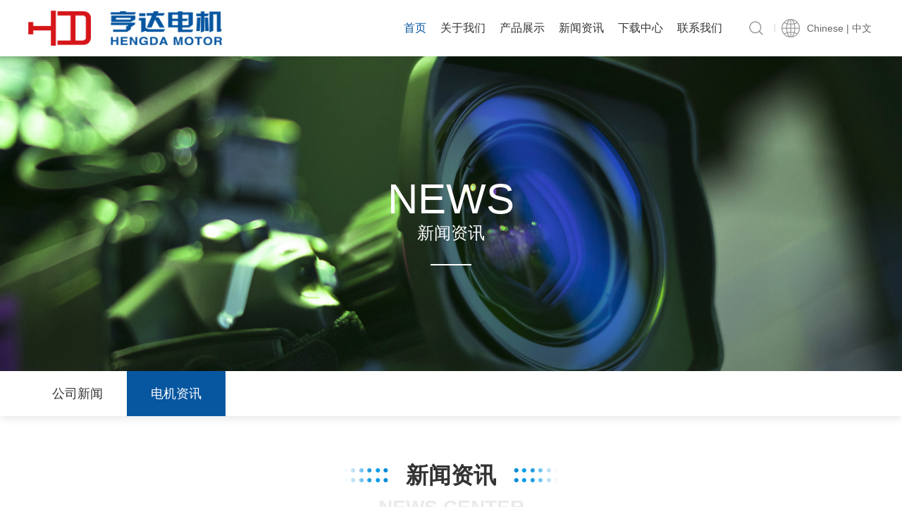

--- FILE ---
content_type: text/html; charset=utf-8
request_url: https://www.hengdamotor.com/hangye
body_size: 10160
content:
<!DOCTYPE html>
<html lang="zh-CN">
<meta charset="utf-8" />
<head>
    <title>电机资讯-无锡市亨达电机有限公司</title>
    <meta name="renderer" content="webkit" />
    <meta http-equiv="X-UA-Compatible" content="IE=Edge,chrome=1" />
    <meta name="keywords" content="" />
    <meta name="description" content="" />
    <meta name="viewport" content="width=device-width, initial-scale=1.0, maximum-scale=1.0, user-scalable=0 ,viewport-fit=cover" />
    <link rel="stylesheet" type="text/css" href="/template/pc/hengda2021/css/reset.css" />
    <link rel="stylesheet" type="text/css" href="/template/pc/hengda2021/css/animate.css" />
    <link rel="stylesheet" type="text/css" href="/template/pc/hengda2021/css/common.css" />
    <script src="/template/pc/hengda2021/js/jquery.min.js"></script>
    <script src="/template/pc/hengda2021/js/wow.js"></script>
    <script src="/template/pc/hengda2021/js/common.js"></script>
    <link rel="stylesheet" type="text/css" href="/template/pc/hengda2021/css/swiper.min.css" />
    <link rel="stylesheet" type="text/css" href="/template/pc/hengda2021/css/index.css" />
    <link rel="stylesheet" type="text/css" href="/template/pc/hengda2021/css/pages.css" />
</head>
<body>
<!-- Header -->
<div class="Header-wrapper">
    <div class="contain clearFix">
        <a href="http://www.hengdamotor.com" class="Header-logo">
            <img src="/template/pc/hengda2021/images/logo.png" alt="无锡市亨达电机有限公司" class="s">
        </a>
        <div class="Header-navclick clearFix"><span></span></div>
        <div class="Header-lang">
            <a href="javascript:void(0);" title="" class="Header-lang-menu">
                <img src="/template/pc/hengda2021/images/lang.svg" width="20%">
                <p>Chinese | 中文</p>
            </a>
            <div class="Header-lang-more">
                                <a href="/English" rel="nofollow" class="EN" target="_blank"><span>English | 英文</span></a>
                                <a href="http://www.hengdamotor.com" rel="nofollow" class="FT"><span>Chinese | 中文</span></a>
            </div>
        </div>
        <div class="Header-line"></div>
        <div class="Header-search">
            <div class="Header-search-click"></div>
            <div class="Header-search-item">
                <div class="contain">
                    <form name="formsearch" action="/index/search/index.html">
                        <button type="submit" id="searchSubmit"></button>
                        <input type="hidden" name="model_id" value="1" />
                        <input type="text" name="keyword" id="searchText" placeholder="搜索..." autocomplete="off">
                    </form>
                </div>
            </div>
        </div>
        <div class="Header-navbar clearFix">
            <ul class="navbarScroll">
                <!-- 选中 li 添加class="active" -->
                <li class="active"><a href="http://www.hengdamotor.com" class="Header-menu">首页</a></li>
                <li class='mynav-item'>
                                        <a href="/about" class="Header-menu  xiaa" rel="">
                        关于我们                    </a>
                                        <div class="menunav_ul">
                        <div class="menunav_item">
                            <ul class="">
                                                                <li>
                                    <a class="" rel="" href="/hengdaxuanchuanpian">亨达宣传片</a>
                                </li>
                                                                <li>
                                    <a class="" rel="" href="/zizhizhengshu">资质证书</a>
                                </li>
                                                                <li>
                                    <a class="" rel="" href="/qiyewenhua">企业文化</a>
                                </li>
                                                                <li>
                                    <a class="" rel="" href="/fazhanlishi">发展历史</a>
                                </li>
                                                                <li>
                                    <a class="" rel="" href="/shebeizhanshi">设备展示</a>
                                </li>
                                                            </ul>
                        </div>
                    </div>
                </li>
                <li class='mynav-item'>
                                        <a href="/products" class="Header-menu  xiaa" rel="">
                        产品展示                    </a>
                                        <div class="menunav_ul">
                        <div class="menunav_item">
                            <ul class="">
                                                                <li>
                                    <a class="" href="/p1" rel="">通用电机</a>
                                    <p>></p>
                                    <div class="menuvav_item_thr">
                                        <ul>
                                                                                        <li>
                                                <a href="/p1/71.html">YE3系列三相异步电动机</a>
                                            </li>
                                                                                        <li>
                                                <a href="/p1/279.html">YE4系列三相异步电动机</a>
                                            </li>
                                                                                        <li>
                                                <a href="/p1/745.html">YE5系列三相异步电动机</a>
                                            </li>
                                                                                        <li>
                                                <a href="/p1/69.html">YE2VP系列变频调速三相异步电动机</a>
                                            </li>
                                                                                        <li>
                                                <a href="/p1/73.html">YE3VP系列变频调速三相异步电动机</a>
                                            </li>
                                                                                        <li>
                                                <a href="/chuanyong/637.html">Y-H系列船用三相异步电动机</a>
                                            </li>
                                                                                        <li>
                                                <a href="/p1/638.html">YPNC系列伺服电动机</a>
                                            </li>
                                                                                    </ul>
                                    </div>
                                </li>
                                                                <li>
                                    <a class="" href="/p3" rel="">永磁同步电机</a>
                                    <p>></p>
                                    <div class="menuvav_item_thr">
                                        <ul>
                                                                                        <li>
                                                <a href="/p3/319.html">变频驱动永磁同步电动机</a>
                                            </li>
                                                                                        <li>
                                                <a href="/p3/318.html">异步起动三相永磁同步电动机</a>
                                            </li>
                                                                                        <li>
                                                <a href="/p3/317.html">永磁直驱电动机</a>
                                            </li>
                                                                                        <li>
                                                <a href="/p3/75.html">伺服电机</a>
                                            </li>
                                                                                        <li>
                                                <a href="/p3/639.html">TYCT5系列永磁辅助式同步磁阻电动机</a>
                                            </li>
                                                                                    </ul>
                                    </div>
                                </li>
                                                                <li>
                                    <a class="" href="/p4" rel="">纺织专用电机</a>
                                    <p>></p>
                                    <div class="menuvav_item_thr">
                                        <ul>
                                                                                        <li>
                                                <a href="/p4/76.html">YCF系列纺织风机用三相异步电动机</a>
                                            </li>
                                                                                        <li>
                                                <a href="/p4/78.html">FSM型三相异步电动机</a>
                                            </li>
                                                                                        <li>
                                                <a href="/p4/321.html">耐高温三相异步电动机</a>
                                            </li>
                                                                                        <li>
                                                <a href="/p4/80.html">FE2VP/FE3VP系列变频调速三相异步电动机</a>
                                            </li>
                                                                                        <li>
                                                <a href="/p4/211.html">FQ系列高起动转矩三相异步电动机</a>
                                            </li>
                                                                                        <li>
                                                <a href="/p4/320.html">水冷电动机</a>
                                            </li>
                                                                                    </ul>
                                    </div>
                                </li>
                                                            </ul>
                        </div>
                    </div>
                </li>
                <li class='mynav-item'>
                                        <a href="/news" class="Header-menu  xiaa" rel="">
                        新闻资讯                    </a>
                                        <div class="menunav_ul">
                        <div class="menunav_item">
                            <ul class="">
                                                                <li>
                                    <a class="" href="/gongsi" rel="">公司新闻</a>
                                </li>
                                                                <li>
                                    <a class="" href="/hangye" rel="">电机资讯</a>
                                </li>
                                                            </ul>
                        </div>
                    </div>
                </li>
                <li class='mynav-item'>
                                        <a href="/download" class="Header-menu  xiaa" rel="nofollow">
                        下载中心                    </a>
                                        <div class="menunav_ul">
                        <div class="menunav_item">
                            <ul class="">
                                                                <li>
                                    <a class="" href="/xiazaizhongxin" rel="nofollow">电机样本下载</a>
                                </li>
                                                                <li>
                                    <a class="" href="/shuomingshuxiazai" rel="nofollow">说明书下载</a>
                                </li>
                                                            </ul>
                        </div>
                    </div>
                </li>
                <li class='mynav-item'>
                                        <a href="/contact" class="Header-menu  xiaa" rel="">
                        联系我们                    </a>
                                    </li>
            </ul>
        </div>
    </div>
</div>
<!-- Container -->
<div class="Container-wrapper">
    <div class="sonBan">
        <img src="/template/pc/hengda2021/images/news.jpg" alt="">
        <div class="sonBan-cont">
            <div class="contian">
                <p>NEWS</p>
                <span>新闻资讯</span>
            </div>
        </div>
    </div>
    <div class="sonMenu shade">
        <div class="contain clearFix">
                        <a href="/gongsi" >公司新闻</a>
                        <a href="/hangye" class="active">电机资讯</a>
                    </div>
    </div>
    <div class="news">
        <div class="contain clearFix">
            <div class="sonTitle">
                <h3><span>新闻资讯</span></h3>
                <p>news center</p>
            </div>
            <div class="news-list">
                <div class="news-ul">
										<a href="/hangye/844.html" class="news-link">
                        <div class="news-link-cont">
                            <span>
                                <p class="mm-dd">
                                    01-16                                </p>
                                <p class="yy">
                                    2026                                </p>
                            </span>
                            <h3 class="title">如何为设备选择合适的电机功率​？</h3>
                            <p>电机作为设备的“动力心脏”，其功率选型直接决定了设备的运行效率、稳定性与经济性。功率过小，会导致电机长期过载运行，出现发热烧毁、寿命锐减等问题；功率过大，则会造成“大马拉小车”的浪费，增加采购成本与运行能耗。因此，科学合理地选择电机功率，是设备设计与运维的关键环节。本文将从核心原则、实操步骤、误区规避三个维度，全面解析设备电机功率的选型方法。</p>
                            <i></i>
                        </div>
                    </a>
										<a href="/hangye/842.html" class="news-link">
                        <div class="news-link-cont">
                            <span>
                                <p class="mm-dd">
                                    12-19                                </p>
                                <p class="yy">
                                    2025                                </p>
                            </span>
                            <h3 class="title">高效动力如何选型？永磁同步电机的适配场景全解析</h3>
                            <p>在工业智能化、绿色节能成为主流趋势的当下，永磁同步电机凭借高效、节能、稳定的核心优势，逐渐替代传统电机成为众多设备的动力首选。但不少用户在选型时容易陷入“参数越高越好”“盲目跟风选高端”的误区，其实选型的关键在于“精准适配”——不同工况、不同设备对电机的需求差异巨大，选对了能实现降本增效，选错则可能造成性能浪费或故障频发。下面就从选型核心逻辑、核心适配场景和避坑要点出发，帮大家快速找到适合自己的永磁同步电机。</p>
                            <i></i>
                        </div>
                    </a>
										<a href="/hangye/840.html" class="news-link">
                        <div class="news-link-cont">
                            <span>
                                <p class="mm-dd">
                                    11-28                                </p>
                                <p class="yy">
                                    2025                                </p>
                            </span>
                            <h3 class="title">为什么说三相异步电动机更适合在恶劣环境中使用？</h3>
                            <p>在矿山井下的粉尘弥漫中、化工车间的腐蚀性雾气里、钢铁厂的高温炙烤下，工业生产对动力设备的 “抗造性” 提出了极致要求。而三相异步电动机凭借其独特的技术设计与运行特性，在这些常人避之不及的恶劣环境中稳稳占据核心地位，成为支撑工业生产持续运转的 “硬核动力”。它为何能在粉尘、潮湿、腐蚀、高温等极端工况下表现出远超其他电机的适应性？其背后是结构、防护、性能与维护等多维度的精准适配，这也让它成为恶劣环境下动力设备的首选。</p>
                            <i></i>
                        </div>
                    </a>
										<a href="/hangye/838.html" class="news-link">
                        <div class="news-link-cont">
                            <span>
                                <p class="mm-dd">
                                    11-17                                </p>
                                <p class="yy">
                                    2025                                </p>
                            </span>
                            <h3 class="title">低温环境对电机性能的多维度影响与应对策略</h3>
                            <p>电机作为工业生产、交通运输及民生设备的核心动力源，其运行性能高度依赖环境温度。当环境温度低于-10℃（低温环境通常界定为-10℃至-40℃，极端低温可低于-40℃）时，电机的电磁、机械、绝缘等多系统会出现一系列物理与化学变化，直接影响运行效率、可靠性及使用寿命。本文将从核心性能维度拆解低温的影响机制，并提出针对性优化方案。</p>
                            <i></i>
                        </div>
                    </a>
										<a href="/hangye/835.html" class="news-link">
                        <div class="news-link-cont">
                            <span>
                                <p class="mm-dd">
                                    10-17                                </p>
                                <p class="yy">
                                    2025                                </p>
                            </span>
                            <h3 class="title">高效电机真的能显著降低能源成本吗？</h3>
                            <p>在工业生产、商业运营及公共设施中，电机作为核心动力设备，其能耗在总用电量中占比极高。据行业统计，全球工业领域电机耗电量占工业总用电量的60%以上，我国这一比例更是超过65%，部分高耗能领域甚至达到80%。在能源价格波动加剧与“双碳”目标推进的双重背景下，高效电机凭借对电能的高效转化能力，成为破解能源成本压力、优化用能结构的关键路径。</p>
                            <i></i>
                        </div>
                    </a>
										<a href="/hangye/827.html" class="news-link">
                        <div class="news-link-cont">
                            <span>
                                <p class="mm-dd">
                                    09-26                                </p>
                                <p class="yy">
                                    2025                                </p>
                            </span>
                            <h3 class="title">如何预防电机定子温度过高？</h3>
                            <p>电机定子温度过高是电机运行中的常见故障，若不及时排查可能导致绝缘层老化、绕组烧毁甚至电机报废。预防电机定子温度过高，需从源头选型、日常运维、环境管控、隐患预警等多维度构建系统性方案，核心是通过“减少异常产热”“保障散热效率”“提前排查风险”，避免绝缘老化、绕组烧毁等故障，延长电机使用寿命。</p>
                            <i></i>
                        </div>
                    </a>
										<a href="/hangye/825.html" class="news-link">
                        <div class="news-link-cont">
                            <span>
                                <p class="mm-dd">
                                    09-19                                </p>
                                <p class="yy">
                                    2025                                </p>
                            </span>
                            <h3 class="title">如何判断电机轴是否弯曲变形？</h3>
                            <p>电机轴弯曲变形是常见的机械故障之一，可能导致设备振动加剧、轴承磨损甚至整机损坏。要准确判断电机轴是否弯曲，需要结合目视检查、精密测量和运行状态分析等多种方法。以下是系统化的检测流程和判断标准，帮助您快速识别问题并采取相应措施。</p>
                            <i></i>
                        </div>
                    </a>
										<a href="/hangye/821.html" class="news-link">
                        <div class="news-link-cont">
                            <span>
                                <p class="mm-dd">
                                    08-15                                </p>
                                <p class="yy">
                                    2025                                </p>
                            </span>
                            <h3 class="title">电机生产中自动嵌线对比手工嵌线技术有何区别？</h3>
                            <p>在电机生产中，自动嵌线与手工嵌线作为两种核心嵌线技术，在生产节奏、工艺稳定性和适用场景上存在本质差异，直接影响电机的生产效率、质量一致性和长期性能表现。两者的核心区别体现在自动化程度对生产全流程的把控能力上——自动嵌线依赖精密设备实现标准化操作，而手工嵌线则更多依靠人工经验完成复杂工序，这种差异也决定了它们在不同生产需求下的适配性。</p>
                            <i></i>
                        </div>
                    </a>
										<a href="/hangye/817.html" class="news-link">
                        <div class="news-link-cont">
                            <span>
                                <p class="mm-dd">
                                    07-11                                </p>
                                <p class="yy">
                                    2025                                </p>
                            </span>
                            <h3 class="title">电机过载的原因剖析与解决之道​</h3>
                            <p>在工业生产与设备运行中，电机作为核心动力源，其稳定运行直接关系到生产效率与设备安全。然而，电机过载现象却时常发生，它指的是电机运行时实际负载超过额定负载，进而引发电流过大、温度升高等问题。若长期处于过载状态，电机极易烧毁，还可能导致相关设备故障，造成严重的经济损失。因此，深入探究电机过载的原因并找出有效的解决方法，具有重要的现实意义。​</p>
                            <i></i>
                        </div>
                    </a>
										<a href="/hangye/815.html" class="news-link">
                        <div class="news-link-cont">
                            <span>
                                <p class="mm-dd">
                                    07-03                                </p>
                                <p class="yy">
                                    2025                                </p>
                            </span>
                            <h3 class="title">永磁电机厂不愿说的秘密：这3种工况会瞬间退磁</h3>
                            <p>生产线上的永磁电机突然 “罢工”，工程师们反复检测却找不到原因 —— 很可能是你没留意的工况，正在悄悄 “偷走” 电机的磁性。看似坚不可摧的永磁体，实则暗藏致命弱点，今天就为你揭开永磁电机厂不愿公开的退磁真相。</p>
                            <i></i>
                        </div>
                    </a>
										<a href="/hangye/813.html" class="news-link">
                        <div class="news-link-cont">
                            <span>
                                <p class="mm-dd">
                                    06-27                                </p>
                                <p class="yy">
                                    2025                                </p>
                            </span>
                            <h3 class="title">电机转轴偏心的危害及预防措施</h3>
                            <p>在现代工业生产中，电机作为核心动力设备，其运行稳定性直接影响着生产效率和设备寿命。然而，电机转轴偏心这一常见故障却常常被忽视，直到造成严重后果才引起重视。转轴偏心不仅会导致设备异常振动和噪音，更会引发一系列连锁反应，给企业带来巨大的经济损失。接下来我们将详细分析电机转轴偏心的危害，并提出有效的预防和解决方案。</p>
                            <i></i>
                        </div>
                    </a>
										<a href="/hangye/811.html" class="news-link">
                        <div class="news-link-cont">
                            <span>
                                <p class="mm-dd">
                                    06-20                                </p>
                                <p class="yy">
                                    2025                                </p>
                            </span>
                            <h3 class="title">电机绕组常见问题及解决方案</h3>
                            <p>​电机作为现代工业的核心部件，其绕组系统的稳定运行至关重要。然而，在实际使用过程中，绕组系统常会出现各种问题，影响电机性能甚至导致设备停机。本文将介绍电机绕组常见的几类问题及其解决方案，帮助用户及时识别和处理绕组故障。</p>
                            <i></i>
                        </div>
                    </a>
										<a href="/hangye/809.html" class="news-link">
                        <div class="news-link-cont">
                            <span>
                                <p class="mm-dd">
                                    06-13                                </p>
                                <p class="yy">
                                    2025                                </p>
                            </span>
                            <h3 class="title">纺织厂电机选择的五大关键因素</h3>
                            <p>​电机作为纺织厂的核心动力设备，其选择直接关系到生产效率、产品质量和运营成本。合理选择电机不仅能提高纺织机械的运行效率，还能降低能耗，延长设备使用寿命。本文将系统分析纺织厂电机选择时需要考虑的关键因素。</p>
                            <i></i>
                        </div>
                    </a>
										<a href="/hangye/807.html" class="news-link">
                        <div class="news-link-cont">
                            <span>
                                <p class="mm-dd">
                                    06-05                                </p>
                                <p class="yy">
                                    2025                                </p>
                            </span>
                            <h3 class="title">电机异响警报！定子与转子摩擦背后的深层原因解析</h3>
                            <p>在电机的运行过程中，正常情况下应保持平稳且噪音较小的工作状态。然而，当电机定子和转子之间出现较大摩擦声音时，不仅会干扰正常的工作环境，还可能预示着电机存在严重故障，若不及时处理，甚至会导致电机损坏，造成经济损失和生产中断。探究电机定子和转子摩擦声音很大的原因，需要从机械、电磁、安装等多个方面进行分析。</p>
                            <i></i>
                        </div>
                    </a>
										<a href="/hangye/805.html" class="news-link">
                        <div class="news-link-cont">
                            <span>
                                <p class="mm-dd">
                                    05-22                                </p>
                                <p class="yy">
                                    2025                                </p>
                            </span>
                            <h3 class="title">如何避免电机在运行过程中出现退磁现象？</h3>
                            <p>在现代工业与日常生活中，电机作为能量转换的核心设备，其性能稳定至关重要。然而，电机运行过程中的退磁现象，却如同隐藏的“性能杀手”，轻则导致电机效率降低、发热加剧，重则使其彻底失效。那么，如何才能有效避免电机退磁，保障其持久高效运行？答案在于从材料、设计、运行控制到维护保养的全链条防护。</p>
                            <i></i>
                        </div>
                    </a>
										<a href="/hangye/803.html" class="news-link">
                        <div class="news-link-cont">
                            <span>
                                <p class="mm-dd">
                                    05-15                                </p>
                                <p class="yy">
                                    2025                                </p>
                            </span>
                            <h3 class="title">电机转轴变形或断裂的原因解析</h3>
                            <p>在现代工业生产中，电机作为动力核心，其转轴的稳定性至关重要。一旦转轴发生变形或断裂，不仅会造成设备停机，还可能引发严重的生产事故和经济损失。深入探究转轴出现此类问题的原因，对于预防故障、保障设备安全运行具有重要意义。</p>
                            <i></i>
                        </div>
                    </a>
										<a href="/hangye/801.html" class="news-link">
                        <div class="news-link-cont">
                            <span>
                                <p class="mm-dd">
                                    05-08                                </p>
                                <p class="yy">
                                    2025                                </p>
                            </span>
                            <h3 class="title">电机启动时无力卡顿怎么回事？</h3>
                            <p>电机在工业生产、日常生活中应用广泛，从工厂的机械设备到家里的家电，都离不开它的运转。然而，当电机出现启动无力卡顿的情况时，不仅会影响设备正常运行，还可能埋下安全隐患。究竟是什么原因导致这一问题出现呢？接下来，我们将深入剖析，并提供相应的解决办法。</p>
                            <i></i>
                        </div>
                    </a>
										<a href="/hangye/799.html" class="news-link">
                        <div class="news-link-cont">
                            <span>
                                <p class="mm-dd">
                                    04-24                                </p>
                                <p class="yy">
                                    2025                                </p>
                            </span>
                            <h3 class="title">贴了能效标识就是高效电机？真相没那么简单</h3>
                            <p>在现代工业的庞大机器里，在智能家居的日常运转中，电机就像永不停歇的“能量心脏”，默默推动着各类设备运行。随着节能意识深入人心，电机外壳上花花绿绿的能效标识，成了大家选购时的重要参考。但不少人都有个误解：只要贴了能效标识，就是高效节能的好电机。事实真有这么简单吗？</p>
                            <i></i>
                        </div>
                    </a>
										<a href="/hangye/797.html" class="news-link">
                        <div class="news-link-cont">
                            <span>
                                <p class="mm-dd">
                                    04-17                                </p>
                                <p class="yy">
                                    2025                                </p>
                            </span>
                            <h3 class="title">电机磁场位置异常的原因分析与解决策略</h3>
                            <p>在工业生产和日常应用中，电机作为将电能转化为机械能的核心设备，其稳定运行至关重要。然而，电机磁场位置异常这一问题却常常困扰着设备维护人员和工程师。磁场位置异常不仅会导致电机输出功率下降、效率降低，还可能引发振动、噪音，甚至造成电机损坏，影响整个生产系统的正常运转。深入探究其产生的原因，并针对性地制定解决方案，是保障电机可靠运行的关键。</p>
                            <i></i>
                        </div>
                    </a>
										<a href="/hangye/795.html" class="news-link">
                        <div class="news-link-cont">
                            <span>
                                <p class="mm-dd">
                                    04-10                                </p>
                                <p class="yy">
                                    2025                                </p>
                            </span>
                            <h3 class="title">电机生产做转子动平衡的重要性</h3>
                            <p>电机作为现代工业和日常生活中不可或缺的动力设备，其性能与可靠性至关重要。而转子动平衡作为电机生产中的关键环节，在保障电机稳定运行、延长使用寿命等方面有着不可忽视的作用。主要体现在以下几个方面：</p>
                            <i></i>
                        </div>
                    </a>
										<a href="/hangye/793.html" class="news-link">
                        <div class="news-link-cont">
                            <span>
                                <p class="mm-dd">
                                    03-27                                </p>
                                <p class="yy">
                                    2025                                </p>
                            </span>
                            <h3 class="title">电机嗡嗡响不转原因剖析与解决方案</h3>
                            <p>在各类机电设备运行过程中，经常会碰到电机嗡嗡响却不转动的现象。这一问题不仅会影响设备的正常运转，造成生产中断，严重时还可能引发电机烧毁，带来经济损失。了解其背后的成因，并及时采取针对性措施解决，对保障设备稳定运行至关重要。下面，让我们从电源、电机自身、负载等多个方面，深入剖析电机嗡嗡响不转的原因。</p>
                            <i></i>
                        </div>
                    </a>
										<a href="/hangye/791.html" class="news-link">
                        <div class="news-link-cont">
                            <span>
                                <p class="mm-dd">
                                    03-20                                </p>
                                <p class="yy">
                                    2025                                </p>
                            </span>
                            <h3 class="title">​变频时代电机为何依旧会烧毁？如何避免？</h3>
                            <p>随着变频技术的广泛应用，电机在节能、调速和自动化控制方面取得了显著进步。然而，许多用户发现，即使使用了变频器，电机仍可能烧毁。这背后的原因是什么？又该如何有效避免？本文将深入分析变频电机烧毁的常见原因，并提供切实可行的预防措施。</p>
                            <i></i>
                        </div>
                    </a>
										<a href="/hangye/789.html" class="news-link">
                        <div class="news-link-cont">
                            <span>
                                <p class="mm-dd">
                                    03-13                                </p>
                                <p class="yy">
                                    2025                                </p>
                            </span>
                            <h3 class="title">高效电机为何成为工业节能的首选？</h3>
                            <p>在全球能源危机和气候变化日益严峻的背景下，工业领域的节能减排成为各国关注的焦点。电机作为工业生产中不可或缺的动力设备，其能耗占全球工业用电的40%以上。高效电机凭借其卓越的节能性能和技术优势，正逐渐成为工业节能的首选解决方案。</p>
                            <i></i>
                        </div>
                    </a>
										<a href="/hangye/775.html" class="news-link">
                        <div class="news-link-cont">
                            <span>
                                <p class="mm-dd">
                                    02-20                                </p>
                                <p class="yy">
                                    2025                                </p>
                            </span>
                            <h3 class="title">电机重量会影响电机性能吗？</h3>
                            <p>电机重量与其性能之间的关系是一个复杂且多维度的话题。首先，我们需要明确电机性能通常涵盖效率、功率、转速、扭矩以及可靠性等多个方面。1、物理结构与材料：电机的重量往往与其物理结构和所用材料密切相关。例如，使用更高密度的材料或增加结构强度可能会导致电机重量增加。这些变化可能会影响电机的热传导性能、机械稳定性和耐久性。</p>
                            <i></i>
                        </div>
                    </a>
										<a href="/hangye/773.html" class="news-link">
                        <div class="news-link-cont">
                            <span>
                                <p class="mm-dd">
                                    02-13                                </p>
                                <p class="yy">
                                    2025                                </p>
                            </span>
                            <h3 class="title">变频电机的电流大小是如何变化的？</h3>
                            <p>变频电机作为一种通过改变电源频率来调节转速的电机，其电流大小变化涉及多个关键因素。工作时，变频器将固定频率的交流电转换为频率可变的交流电，为电机供电。在这个过程中，电流大小的改变受到多种因素的综合作用，下面我们来详细探讨。</p>
                            <i></i>
                        </div>
                    </a>
										<a href="/hangye/771.html" class="news-link">
                        <div class="news-link-cont">
                            <span>
                                <p class="mm-dd">
                                    02-06                                </p>
                                <p class="yy">
                                    2025                                </p>
                            </span>
                            <h3 class="title">高效电机设计中的影响因素有哪些？</h3>
                            <p>在全球大力倡导节能减排、积极应对气候变化的大背景下，高效电机的研发与设计已经成为能源领域的关键任务，其对于降低能源消耗、提升能源利用效率起着举足轻重的作用。随着工业现代化进程的加速，电机作为各类工业设备、家用电器等的核心驱动部件，其能耗在全社会总用电量中占据相当大的比例。因此，设计出高效节能的电机，不仅有助于企业降低运营成本，提高生产效益，还能为国家乃至全球的可持续发展战略贡献重要力量。高效电机的设计是一个复杂的系统工程，主要受到以下几方面因素的综合影响：</p>
                            <i></i>
                        </div>
                    </a>
										<a href="/hangye/769.html" class="news-link">
                        <div class="news-link-cont">
                            <span>
                                <p class="mm-dd">
                                    01-23                                </p>
                                <p class="yy">
                                    2025                                </p>
                            </span>
                            <h3 class="title">高效电机：如何成为节能与性能的完美结合？</h3>
                            <p>在当今能源紧缺和环保意识日益增强的背景下，高效电机正成为工业生产和日常生活中的重要推动力。高效电机以其卓越的能源转换效率和低能耗特性，正在为各行各业带来革命性的变化。</p>
                            <i></i>
                        </div>
                    </a>
										<a href="/hangye/767.html" class="news-link">
                        <div class="news-link-cont">
                            <span>
                                <p class="mm-dd">
                                    01-16                                </p>
                                <p class="yy">
                                    2025                                </p>
                            </span>
                            <h3 class="title">为什么永磁同步电机成为主要的驱动电机？</h3>
                            <p>永磁同步电机是一种高效、紧凑的同步电机，利用永磁体产生磁场，与定子绕组产生的旋转磁场相互作用而转动。永磁同步电机成为主要的驱动电机，主要归因于其在多个方面的显著优势，以下是对这些优势的详细分析：</p>
                            <i></i>
                        </div>
                    </a>
										<a href="/hangye/765.html" class="news-link">
                        <div class="news-link-cont">
                            <span>
                                <p class="mm-dd">
                                    01-10                                </p>
                                <p class="yy">
                                    2025                                </p>
                            </span>
                            <h3 class="title">电机轴承运行维护保养要点</h3>
                            <p>电机轴承的主要功能是支撑机械旋转体，用以降低设备在传动过程中的机械载荷摩擦系数。电机轴承的运行维护保养对于确保电机的稳定运行和延长使用寿命至关重要。以下是一些关键的维护保养要点：</p>
                            <i></i>
                        </div>
                    </a>
										<a href="/hangye/743.html" class="news-link">
                        <div class="news-link-cont">
                            <span>
                                <p class="mm-dd">
                                    12-26                                </p>
                                <p class="yy">
                                    2024                                </p>
                            </span>
                            <h3 class="title">电机老化会出现哪些故障？</h3>
                            <p>电机老化是一个复杂的过程，涉及多个部件和因素，因此可能引发的故障也是多种多样的。以下是一些电机老化可能引发的常见故障：一、性能下降类故障。1、效率降低：·电机老化后，其内部部件如绕组、轴承等可能出现劣化，导致电机整体效率下降。·老化可能导致电机运行时发热量增加，进而降低能效。</p>
                            <i></i>
                        </div>
                    </a>
					                </div>
            </div>
            <div class="paging">
                <ul class="pagination"><li class="disabled"><span>&laquo;</span></li> <li class="active"><span>1</span></li><li><a href="/hangye?page=2">2</a></li><li><a href="/hangye?page=3">3</a></li><li><a href="/hangye?page=4">4</a></li><li><a href="/hangye?page=5">5</a></li><li><a href="/hangye?page=6">6</a></li><li><a href="/hangye?page=7">7</a></li><li><a href="/hangye?page=8">8</a></li> <li><a href="/hangye?page=2">&raquo;</a></li></ul>            </div>
        </div>
    </div>
</div>
<div class="Footer-wrapper">
    <div class="contain">
        <div class="Footer-logo">
            <h4><a href="">
                <img src="/template/pc/hengda2021/images/f-logo.png" alt="无锡市亨达电机有限公司"></a>
            </h4>
            <p>专业电机制造服务提供商</p>
        </div>
        <div class="Footer-rele">
            <h4>联系方式</h4>
            <h6><a href="tel:4000-999-510" style="color: #0756a0;">4000-999-510</a></h6>
            <p>邮箱：sales@hengdamotor.com</p>
            <p>地址：无锡市新吴区城南路218</p>
            <a href="https://beian.miit.gov.cn/" rel="nofollow" target="_blank"> <p style="display:block">备案：苏ICP备17020158号-1</p></a>
			
		 		<a target="_blank" href="http://www.beian.gov.cn/portal/registerSystemInfo?recordcode=32021402001542" style="display:inline-block;text-decoration:none;height:20px;line-height:20px;" rel="nofollow">
				<img src="/template/pc/hengda2021/images/gonganbeian.png" style="float:left;"/>
				<span style="float:left;height:20px;line-height:20px;margin: 0px 0px 0px 5px; color:#939393;">苏公网安备 32021402001542号</span></a>
				<script type="text/javascript" src="https://s96.cnzz.com/z_stat.php?id=1277695009&web_id=1277695009"></script>
        </div>
        <div class="Footer-code">
            <p>
                <img src="/template/pc/hengda2021/images/erweima.png" alt="">
            </p>
        </div>
    </div>
</div>
<script charset="UTF-8" id="LA_COLLECT" src="//sdk.51.la/js-sdk-pro.min.js"></script> <script>LA.init({id:"KUF8oOyU8XclYe0P",ck:"KUF8oOyU8XclYe0P"})</script><script type="text/javascript">
    $(function () {});
    wow = new WOW({boxClass: 'wow',animateClass: 'animated',offset: 0,mobile: false,live: true});
    wow.init();
</script>
</body>
</html>

--- FILE ---
content_type: text/css
request_url: https://www.hengdamotor.com/template/pc/hengda2021/css/reset.css
body_size: 1214
content:
@charset "utf-8";
*{box-sizing:border-box;}
*::before, *::after{box-sizing:border-box;}
*:focus{outline:none;}
body, h1, h2, h3, h4, h5, h6, hr, p, blockquote, dl, dt, dd, ul, ol, li, pre, form, fieldset, legend, button, input, textarea, th, td{margin: 0;padding: 0;}
body {background:#fff;-webkit-text-size-adjust:100%;color: #666;overflow-x: hidden;}
h1, h2, h3, h4, h5, h6{font-size: 100%;font-weight: normal;overflow: visible;line-height: 1.4;}
address, cite, dfn, var{font-style: normal;}
code, kbd, pre, samp{font-family: courier new, courier, monospace; }
small{font-size: 12px;}
ul, ol{list-style-type: none;margin: 0;padding: 0;}
ul, ol, li{list-style: none;}
a{color: inherit;text-decoration: none;cursor: pointer;border: 0;user-select: none;}
sup{vertical-align: text-top;}
sub{vertical-align: text-bottom;}
span{line-height: inherit;}
legend{color: #000;}
fieldset, img{border: 0;}
button, input, select, textarea{font-size: 100%;border-radius: 0;}
button{border:0;background-color:none;outline:none;-webkit-appearance: none;}
select{border: none;appearance:none;-moz-appearance:none;-webkit-appearance:none;background: url('../images/common/select.svg') no-repeat right 10px center/14px auto;}
textarea{resize:none;}
select, button, input, img{vertical-align: middle;}
table{border-collapse: collapse; border-spacing: 0; }
article, aside, details, figcaption, figure, footer, header, hgroup, menu, nav, section, summary, time, mark, audio, video{display: block;margin: 0;padding: 0;}
mark{background: #ff0;}
input{border: none;appearance:none;-moz-appearance:none;outline:none;-webkit-appearance: none;}
input:focus{outline:none;}
.clearFix {*zoom:1}
.clearFix:before, .clearFix:after {display:table;content:""}
.clearFix:after {clear:both}
input::-webkit-input-placeholder, textarea::-webkit-input-placeholder{color: #999;font-size: 16px;}
input:-moz-placeholder, textarea:-moz-placeholder{color: #999;font-size: 16px;}
input::-moz-placeholder, textarea::-moz-placeholder{color: #999;font-size: 16px;}
input:-ms-input-placeholder, textarea:-ms-input-placeholder{color: #999;font-size: 16px;}
.clear{
    clear: both;
    float: none;
}
/* 引入字体 */
/*@font-face{font-family:'BERNHC';src: url('');}*/
/*@font-face{font-family:'Helvetica';src: url('');}*/
/*阿里字体库*/
@font-face {
    font-family: 'iconfont';  /* Project id 2754505 */
    src: url('//at.alicdn.com/t/font_2754505_ut4b0x5vy6.woff2?t=1629543313399') format('woff2'),
    url('//at.alicdn.com/t/font_2754505_ut4b0x5vy6.woff?t=1629543313399') format('woff'),
    url('//at.alicdn.com/t/font_2754505_ut4b0x5vy6.ttf?t=1629543313399') format('truetype');
}
@font-face {
    font-family: "Roboto-Regular";
    src: url("../fonts/Roboto-Regular.ttf");
}
/* 行间距 */
h1, h2, h3, h4, h5, h6, p{line-height: 1.28;}
body,button, input, select, textarea{
    font: 14px/1.5 "微软雅黑", "Microsoft Yahei", "\5FAE\8F6F\96C5\9ED1", Arial, tahoma, Helvetica, sans-serif;
}
.iconfont{
    font-family:"iconfont" !important;
    font-size:28px;font-style:normal;
    -webkit-font-smoothing: antialiased;
    -webkit-text-stroke-width: 0.2px;
    -moz-osx-font-smoothing: grayscale;
}


--- FILE ---
content_type: text/css
request_url: https://www.hengdamotor.com/template/pc/hengda2021/css/common.css
body_size: 4109
content:
@charset "utf-8";
/* ====================公共样式========================= */
/* 头部 */
.Header-wrapper{width: 100%;position: fixed;z-index: 99999;top: 0;left: 0;background: #fff;user-select: none;box-shadow: 0 2px 4px 0px rgba(0, 0, 0, 0.1);}

.Header-wrapper .contain{width: 1490px;}

.Header-logo{float: left;height: 80px;display: flex;align-items: center;position: relative;z-index: 999;}
.Header-logo img{height: auto;}
.Header-logo img.s{
    display: block;
    max-height: 50px;
}
.Header-logo img.h{display: none;}

.Header-lang{float: right;position: relative;z-index: 999;}
.Header-lang-menu{display: block;width: 134px;height: 80px; display: flex;
    justify-content: center;
    align-items: center;}
.Header-lang-menu p{padding-left:10px;}
/* 多个语言 */
.Header-lang-more{display: none;z-index: 9;width: 160px;box-shadow: 0px 1px 6px rgba(0, 0, 0, 0.1);background: #fff;position: absolute;top: 80px;left: 50%;margin-left: -80px;}
.Header-lang-more:before{content: "";display: block;width: 0px;height: 0px;border-style: solid;border-width: 0 8px 8px;border-color: transparent transparent #efefef transparent;position: absolute;top: -8px;left: 50%;margin: 0 0 0 -8px;}
.Header-lang-more a{display: block;font-size: 16px;color: #666;text-align: center;padding: 10px 0;}
.Header-lang-more a span{display: inline-block;}
.Header-lang-more a:hover {color: #fff;background: #0756a0;}
.Header-lang.active .Header-lang-more{display: block;animation: langInUp .4s ease-out;}
@keyframes langInUp{0% {transform: translateY(20px);opacity: 0.5;}100% {transform: translateY(0);opacity: 1;}}

.Header-line{width: 1px;height: 80px;float: right;position: relative;z-index: 999;margin: 0 10px;}
.Header-line::after{content: "";width: 1px;height: 12px;background: #d5d5d5;position: absolute;left: 0;top: 50%;margin-top: -6px;}

.Header-search{float: right;}
.Header-search-click{width: 40px;height: 80px;cursor: pointer;background: url('../images/search.svg') no-repeat center /26px auto;position: relative;z-index: 999;}
.Header-search-click.active{background: url('../images/close.svg') no-repeat center/18px auto;}
.Header-search-item{display: none;position: absolute;width: 100%;height:80px;line-height: 80px;top: 0;left: 0;background: #fff;z-index: 99;text-align: right;}
.Header-search-item .contain{padding-right: 274px;}
.Header-search-item.active{display: block;}
.Header-search-item input, .Header-search-item button{display: inline-block;vertical-align: middle;}
.Header-search-item input[type="text"]{width: 0px;height: 40px;border-bottom: 1px solid rgba(0, 0, 0, 0.1);font-size: 16px;color: #333;background: #fff;}
.Header-search-item.active input[type="text"]{animation: HeaderSearch 0.8s ease both;}
@keyframes HeaderSearch{0%{width: 0;}100%{width: 520px;}}
.Header-search-item button{width: 50px;height: 40px;background: url('../images/search.svg') no-repeat center /26px auto;cursor: pointer;margin-right: 0;}

.Header-login{float: right;margin-left: 40px;position: relative;z-index: 999;}
.Header-login>div{display: none;position: relative;}
.Header-login>div.active{display: block;}
.Header-login-no{display: flex;height: 80px;align-items: center;}
.Header-login-no p{font-size: 16px;color: #0756a0;}
.Header-login-yes{position: relative;}
.Header-login-yes-menu{display: flex;height: 80px;align-items: center;cursor: pointer;}
.Header-login-yes-menu p{color: #999;position: relative;font-size: 16px;padding-right: 18px;max-width: 82px;overflow:hidden;white-space:nowrap;text-overflow:ellipsis;}
.Header-login-yes-menu p::after{content: "";width: 11px;height: 5px;background: url('../images/Harr.png') no-repeat center;position: absolute;right: 0;top: 50%;margin-top: -2px;}
.Header-login-yes.active .Header-login-yes-menu p::after{transform: rotate(180deg);}
.Header-login-yes-drop{display: none;z-index: 9;width: 160px;box-shadow: 0px 1px 6px rgba(0, 0, 0, 0.1);background: #fff;position: absolute;top: 100px;left: 50%;margin-left: -80px;}
.Header-login-yes-drop:before{content: "";display: block;width: 0px;height: 0px;border-style: solid;border-width: 0 8px 8px;border-color: transparent transparent #efefef transparent;position: absolute;top: -8px;left: 50%;margin: 0 0 0 -8px;}
.Header-login-yes-drop a{display: block;font-size: 16px;color: #666;text-align: center;padding: 10px 0;}
.Header-login-yes-drop span{display: inline-block;}
.Header-login-yes-drop a:hover{color: #fff;background: #0756a0;}
.Header-login-yes.active .Header-login-yes-drop{display: block;animation: langInUp .4s ease-out;}

.Header-navbar{float: right;margin-right: 60px;}
body.PC .Header-navbar{display: block !important;}
.Header-navbar li{float: left;margin: 0 20px;z-index: 9;}
.Header-navbar li:last-child{margin-right: 0;}
.Header-navbar li:first-child{margin-left: 0;}
.Header-menu{position: relative;height: 80px;display: flex;align-items: center;font-size: 16px;color: #333;
    /*transition: color .1s ease;*/
}
.Header-navbar li:hover .Header-menu, .Header-navbar li.active .Header-menu{color: #0756a0;}

.Header-navclick{display: none;width: 24px;height: 60px;cursor: pointer;float: right;user-select: none;align-items: center;}
.Header-navclick span{width: 100%;height: 2px;background: #999;display: block;position: relative;transition: all .2s linear;}
.Header-navclick span:before,.Header-navclick span:after{content: "";position: absolute;height: 2px;background: #999;display: block;left: 0;width: 100%;transition: all .2s linear;}
.Header-navclick span:before{top: -7px;}
.Header-navclick span:after{top: 7px;}
.Header-navclick.active span{-moz-animation: buttonAnimation 0.3s ease forwards;-webkit-animation: buttonAnimation 0.3s ease forwards;animation: buttonAnimation 0.3s ease forwards;}
.Header-navclick.active span:before{-moz-animation: buttonAnimationBefore 0.3s ease forwards;-webkit-animation: buttonAnimationBefore 0.3s ease forwards;animation: buttonAnimationBefore 0.3s ease forwards; }
.Header-navclick.active span:after{-moz-animation: buttonAnimationAfter 0.3s ease forwards;-webkit-animation: buttonAnimationAfter 0.3s ease forwards;animation: buttonAnimationAfter 0.3s ease forwards;}
@-moz-keyframes buttonAnimationBefore {
    0% {-moz-transform: translateY(0px) rotate(0);transform: translateY(0px) rotate(0);}
    50% {-moz-transform: translateY(7px) rotate(0);transform: translateY(7px) rotate(0);}
    100% {-moz-transform: translateY(7px) rotate(45deg);transform: translateY(7px) rotate(45deg);}
}
@-webkit-keyframes buttonAnimationBefore {
    0% {-webkit-transform: translateY(0px) rotate(0);transform: translateY(0px) rotate(0);}
    50% {-webkit-transform: translateY(7px) rotate(0);transform: translateY(7px) rotate(0);}
    100% {-webkit-transform: translateY(7px) rotate(45deg);transform: translateY(7px) rotate(45deg);}
}
@keyframes buttonAnimationBefore {
    0% {-moz-transform: translateY(0px) rotate(0);-ms-transform: translateY(0px) rotate(0);-webkit-transform: translateY(0px) rotate(0);transform: translateY(0px) rotate(0);}
    50% {-moz-transform: translateY(7px) rotate(0);-ms-transform: translateY(7px) rotate(0);-webkit-transform: translateY(7px) rotate(0);transform: translateY(7px) rotate(0);}
    100% {-moz-transform: translateY(7px) rotate(45deg);-ms-transform: translateY(7px) rotate(45deg);-webkit-transform: translateY(7px) rotate(45deg);transform: translateY(7px) rotate(45deg);}
}
@-moz-keyframes buttonAnimationAfter {
    0% {-moz-transform: translateY(0) rotate(0);transform: translateY(0) rotate(0);}
    50% {-moz-transform: translateY(-7px) rotate(0);transform: translateY(-7px) rotate(0);}
    100% {-moz-transform: translateY(-7px) rotate(-45deg);transform: translateY(-7px) rotate(-45deg);}
}
@-webkit-keyframes buttonAnimationAfter {
    0% {-webkit-transform: translateY(0) rotate(0);transform: translateY(0) rotate(0);}
    50% {-webkit-transform: translateY(-7px) rotate(0);transform: translateY(-7px) rotate(0);}
    100% {-webkit-transform: translateY(-7px) rotate(-45deg);transform: translateY(-7px) rotate(-45deg);}
}
@keyframes buttonAnimationAfter {
    0% {-moz-transform: translateY(0) rotate(0);-ms-transform: translateY(0) rotate(0);-webkit-transform: translateY(0) rotate(0);transform: translateY(0) rotate(0);}
    50% {-moz-transform: translateY(-7px) rotate(0);-ms-transform: translateY(-7px) rotate(0);-webkit-transform: translateY(-7px) rotate(0);transform: translateY(-7px) rotate(0);}
    100% {-moz-transform: translateY(-7px) rotate(-45deg);-ms-transform: translateY(-7px) rotate(-45deg);-webkit-transform: translateY(-7px) rotate(-45deg);transform: translateY(-7px) rotate(-45deg);}
}
@-moz-keyframes buttonAnimation {
    0% {background: transparent;}
    50% {background: rgba(255, 255, 255, 0);}
    100% {background: rgba(255, 255, 255, 0);}
}
@-webkit-keyframes buttonAnimation {
    0% {background: transparent; }
    50% {background: rgba(255, 255, 255, 0);}
    100% {background: rgba(255, 255, 255, 0);}
}
@keyframes buttonAnimation {
    0% {background: transparent; }
    50% {background: rgba(255, 255, 255, 0);}
    100% {background: rgba(255, 255, 255, 0);}
}

/* 底部 */
.Footer-wrapper{
    width: 100%;
    padding: 60px 0 84px;
    background: #161616;
    position: relative;
    z-index: 9;
}
.Footer-wrapper .contain{display: flex;flex-wrap: wrap;justify-content: space-between;}
.Footer-logo{width: 410px;padding: 30px 0 0 12px; text-align:center;}
.Footer-logo h4{width: 100%;}
.Footer-logo img{
    max-height: 50px;
}
.Footer-logo p{margin-top: 40px;font-size: 18px;color: #fff;padding-left: 6px;}
.Footer-menu{width: 140px;position: relative;text-align: center;}
.Footer-menu a{display: block;width: 100%;padding: 9px 0;line-height: 1.4;font-size: 16px;color: #a5a5a5;transition: all .4s ease;}
.Footer-menu a:hover{color: #fff;}
.Footer-menu::before, .Footer-menu::after{content: "";position: absolute;width: 1px;height: 100%;top: 0;background: rgba(255, 255, 255, 0.28);}
.Footer-menu::before{left: 0;}
.Footer-menu::after{right: 0;}
.Footer-rele{width: 560px;padding: 0 36px 0 64px;}
.Footer-rele h4{font-size: 22px; font-weight:600; color: #fff;line-height: 1.4;padding: 9px 0 20px;}
.Footer-rele h6{font-size: 30px;color: #0756a0;font-weight: 700;line-height: 1;margin-bottom: 14px;}
.Footer-rele p{width: 100%;padding: 9px 0;font-size: 16px;color: #fff;line-height: 1.4;}
.Footer-code{width: 290px;position: relative;align-items: center;display: flex;justify-content: flex-end;}
.Footer-code::before{content: "";position: absolute;width: 1px;height: 100%;top: 0;background: rgba(255, 255, 255, 0.28);left: 0;}
.Footer-code p{
    width: 226px;
    height: 208px;
    display: flex;
    align-items: center;
    justify-content: center;
}
.Footer-code p img{max-width: 192px;}

/* 中间+共用部分 */
.Container-wrapper{width: 100%;margin-top:80px;}
.contain{width: 1400px;margin: 0 auto;}

/* 会员头部 */
body.MC .Header-wrapper{background: #1b1b1b;}
body.MC .Header-logo img.s{
    display: none;
    max-height: 50px;
}
body.MC .Header-logo img.h{display: block;}
body.MC .Header-menu{color: #fff;}
body.MC .Header-search-click{background-image: url('../images/searchW.svg');}
body.MC .Header-lang-menu{background-image: url('../images/langW.svg');}
body.MC .Header-login-no p{color: #fff;}
body.MC .Header-search-item{background: #1b1b1b;}
body.MC .Header-search-click.active{background-image: url('../images/closeW.svg');}
body.MC .Header-search-item button{background-image: url('../images/searchW.svg');}
body.MC .Header-search-item input[type="text"]{background: transparent;border-bottom: 1px solid rgba(255, 255, 255, 0.1);color: #fff;}
body.MC .Header-navclick span{background: #fff;}
body.MC .Header-navclick span:before, body.MC .Header-navclick span:after{background: #fff;}
body.MC .Header-wrapper::after{background: rgba(255, 255, 255, 0.1);}
body.MC .Header-login-yes-menu p{color: #fff;}
body.MC .Header-login-yes-menu p::after{background-image: url('../images/HarrH.png');}

/* 视频弹窗 */
.popVideo{display: none;opacity: 0;align-items: center;justify-content: center;position: fixed;z-index: 999999;width: 100%;height: 100%;background: rgba(0,0,0,.5);top: 0;left: 0;}
.popVideo-items{width: 1000px;position: relative;display: none;padding: 34px 34px 0;}
.popVideo-video{width: 100%;}
.popVideo-video video{width: 100%;}
.popVideo-video iframe{width: 100%;height: 500px;}
.popVideo-close{width: 30px;height: 30px;position: absolute;right: 0;top: 0;z-index: 3;background: url('../images/closeW.svg') no-repeat center/24px auto;cursor: pointer;opacity: .7;transition: all .6s ease;}
.popVideo-close:hover{opacity: 1;}
@media all and (max-width:1100px) {.popVideo-items{width: 92%;padding: 34px 0 0;}.popVideo-close{right: 0;}.popVideo-video iframe{height: 400px;}}
@media all and (max-width:640px) {.popVideo-video iframe{height: 200px;}}



/* -------------------------PC端--------------------------- */
@media all and (max-width:1700px) {
    /* 1600 × (900) */
}

@media all and (max-width:1599px) {
    /* 1440 × (700)  */
    .contain{width: 1200px;}
    .Header-wrapper .contain{width: 1260px;}
    .Header-navbar li {margin: 0 12px;}
    .Header-navbar {margin-right: 28px;}
    .Header-login {margin-left: 20px;}
    .Header-search-item .contain {padding-right: 214px;}
    .Header-line {margin: 0 6px;}
    .Footer-wrapper {padding: 60px 0 68px;}
    .Footer-code{width: 250px;}
    .Footer-rele {width: 400px;padding: 0 20px;}
    .Footer-menu{width: 210px;}
    .Footer-logo {width: 340px;padding: 30px 0 0 0;}
    .Footer-logo p {font-size: 15px;}
}

@media all and (max-width:1439px) {
    /* 1360 */
}

@media all and (max-width:1359px) {
    /* 1280 */
    .Header-wrapper .contain{width: 1200px;}
    .Header-navbar li {margin: 0 10px;}
    .Header-lang-more, .Header-login-yes-drop {width: 132px;margin-left: -66px;}
}

@media all and (max-width:1279px) {
    /* 1152 × (700) */
    .contain{width: 960px;}
    .Header-wrapper .contain{width: 960px;}
    .Header-logo img{height: 40px;}
    .Header-navbar li {margin: 0 4px;}
    .Header-line {margin: 0;}
    .Header-navbar {margin-right: 10px;}
    .Header-login {margin-left: 4px;}
    .Header-search-item .contain {padding-right: 170px;}
    .Header-search-item{height: 100px;line-height: 100px;}
    .Header-logo, .Header-menu, .Header-search-click, .Header-line, .Header-search-click, .Header-lang-menu, .Header-login-no, .Header-login-yes-menu{height: 100px;}
    .Header-lang-more, .Header-login-yes-drop{top: 100px;}
    .Container-wrapper{margin-top: 100px;}
    .Footer-wrapper .contain{display: block;overflow: hidden;}
    .Footer-wrapper .contain>div{float: left;}
    .Footer-logo{width: 36%;padding: 0;}
    .Footer-menu{width: 64%;overflow: hidden;}
    .Footer-menu a{width: 50%;float: left;}
    .Footer-rele{width: 64%;margin-top: 40px;}
    .Footer-code{width: 36%;margin-top: 80px;}
}

@media all and (max-width:1151px) {
    /* 1024 */
}


/* ------------------------手机端-------------------------- */
@media all and (max-width:1000px) {
    /* 平板设备 720 适配 */
    .contain{width: 92%;}
    .Container-wrapper{margin-top: 60px;}
    .Header-wrapper .contain{width: 100%;}
    .Header-wrapper::after{content: "";width: 100%;height: 1px;position: absolute;background: rgba(0, 0, 0, 0.1);left: 0;bottom: 0;}
    .Header-logo, .Header-menu, .Header-search-click, .Header-line, .Header-search-click, .Header-lang-menu, .Header-login-no, .Header-login-yes-menu{height: 60px;}
    .Header-logo{margin-left: 4%;}
    .Header-logo img{height: 25px;}
    .Header-navclick{display: flex;margin-right: 4%;}
    .Header-lang-more, .Header-login-yes-drop{width: 120px;margin-left: -60px;top: 60px;}
    .Header-lang-more a, .Header-login-yes-drop a{padding: 6px 0;font-size: 14px;}
    .Header-navbar{display: none;position: absolute;width: 100%;margin-right: 0;height: calc(100vh - 60px);top: 60px;left: 0;padding: 20px 0;background: #fff;}
    .Header-navbar ul{display: block;width: 100%;height: 100%;overflow-x: hidden;overflow-y: auto;-webkit-overflow-scrolling: touch}
    .Header-navbar li{display: block;width: 100%;opacity: 0;transform: translateY(32px);transition: all .1s ease;margin: 0;}
    .Header-navbar.active li{opacity: 1;transform: translateY(0);}
    .Header-menu{height: 44px;padding: 0 4%;color: #333 !important;}
    .Header-navbar li:hover .Header-menu{color: #333;}
    .Header-navbar li.active .Header-menu{color: #0756a0 !important;}
    .Header-search-item {display: none;width: 100%;line-height: normal;height: 45px;top: 60px;border-bottom: 1px solid rgba(0, 0, 0, 0.1);padding: 0;}
    .Header-search-item .contain {padding-right: 0;}
    .Header-search-item input[type="text"]{width: 100%;height: 44px;padding: 0 50px 0 4%;border-bottom: none;}
    .Header-search-item.active input[type="text"] {animation: none;}
    .Header-search-item button{position: absolute;right: 0;top: 0;width: 44px;height: 46px;top: -1px;background: #0756a0 url('../images/searchW.svg') no-repeat center /26px auto !important;z-index: 2;}
    .Header-search-click.active {background-image: url('../images/close.svg');}
    .Header-search-click {
        background-image: url('../images/search.svg');
        display: none;
    }
    .Header-line::after{
        width:0px;
    }
    .Header-login{margin: 0 8px 0 0;}

    .Footer-wrapper {padding: 40px 0 42px;}
    .Footer-logo{width: 100%;padding: 0;}
    .Footer-logo p {margin-top: 20px;}
    .Footer-menu{display: none;}
    .Footer-rele{width: 70%;padding: 0;margin-top: 18px;}
    .Footer-rele h6 {font-size: 26px;margin-bottom: 8px;}
    .Footer-rele p {padding: 4px 0;font-size: 13px;line-height: 22px;}
    .Footer-code {width: 30%;margin-top: 24px;justify-content: center;}
    .Footer-code::before{display: none;}
    .Header-login-yes-menu p{font-size: 15px;max-width: 78px;}
}
@media all and (max-width:640px) {
    /* 移动终端以上 360 适配 */
    .Footer-rele{width: 100%%;}
    .Footer-code{width: 50%; text-align: center}
    .Footer-code img{
        max-width: 70% !important;
    }
}

/*
---------------------------------------------------
*/
.menunav_ul{
            width: auto;
            position: absolute;
            top: 100%;
            background: rgba(255,255,255,.9);
            border-top: 3px solid #0756a0;
            box-shadow: 0px 0px 6px #ddd;
            display: none;
            margin-left: -70px;
        }
        
        
           .active .xiaa{
                position: relative;
            }
            
           .active .xiaa::before{
                width: 60px;
                content: "";
                display: inline-block;
                height: 3px;
                background: #0756a0;
                position: absolute;
                top: 70%;
                left: 50%;
                transform: translateX(-50%);
                
            }
        
            /*.mynav-item .xiaa:hover::before{*/
            /*    display: block;*/
            /*}*/
            
            .menunav_item{
                width: auto;
                margin: 0 auto;
                display: flex;
                justify-content: space-around;
                align-items: center;
                
            }
             .menunav_item img{
              padding: 30px 0;
             }
             .menunav_item ul li:hover .menuvav_item_thr{
                 display: block;
             }
             .menuvav_item_thr{
                 width:400px;
                 background-color: #F5F5F5;
                 position: absolute;
                 left:192px;
                 top:0px;
                 display: none;
             }
        .menuvav_item_thr a{
            color:#333;
        }
        .menunav_ul ul{
            padding: 0px 0;
            width: auto;
            display: block;
            justify-content: start;
            flex-wrap: wrap;
        }
        
    .menunav_ul li {
        display: flex;
        justify-content: center;
        width: 192px;
        padding: 6px 0px;
        text-align: center;
        border-bottom: 1px solid #ddd;
        float: none;
        margin: 0;
        position: relative;
    }
    .menuvav_item_thr li{
        display: inline-block;
        width:100%;
        border-bottom: unset;
    }
    .menuvav_item_thr li:hover{
        border-bottom: unset !important;
    }
    .menuvav_item_thr li a{
        padding:5px !important;
    }

        .menunav_ul li a{
            width:100%;
            display: inline-block;
            text-align: center;
            font-size: 15px;
            padding:6px 0;
            transition: all .4s ease;
        }
        
     .menunav_ul li p{
         color: #ccc;
         padding:6px 6px 0 0;
     }
        
        .menunav_ul li:hover{
            border-bottom: 1px solid #0756a0;
        }
        
        .menunav_ul li a:hover{
            color: #0756a0;
            transition: .6s;
        }
         .menunav_ul li:hover p{
            color: #0756a0;
            font-weight: bold;
        }
        
        
        .mynav-item:hover .menunav_ul {
            display: block !important;
        }
        
        
        @media(max-width:1000px){
             .menunav_ul{
                 display: none !important;
             }
                .mynav-item:hover .menunav_ul {
            display:none !important;
        }
        
        .xiaa::before{
            display: none !important;
        }
        }
		
.Header-lang:hover .Header-lang-more{
	display:block;
}

/*产品展示导航*/

@media all and (max-width: 640px){
    .Header-lang-menu img{
        display: none;
    }
}

/*顶部*/


--- FILE ---
content_type: text/css
request_url: https://www.hengdamotor.com/template/pc/hengda2021/css/index.css
body_size: 7302
content:
@charset "utf-8";
/* ===================首页样式========================== */
.indban {
    width:100%;
    overflow:hidden;
    position:relative;
}
.indban-img {
    width:100%;
}
.indban-img img {
    width:100%;
    object-fit:cover;
}
.indban-img img.p {
    display:block;
    height:calc(100vh - 130px);
}
.indban-img img.m {
    display:none;
}
.indban-cont {
    position:absolute;
    width:100%;
    height:100%;
    display:flex;
    flex-direction:column;
    justify-content:center;
    z-index:3;
    top:0;
    left:0;
}
.indban-cont h2 {
    font-size:36px;
    color:#fff;
    font-weight:700;
    line-height:1;
    opacity:0;
    font-family:"宋体","SimSun","\5B8B\4F53";
    position:relative;
}
.indban-cont h2 span {
    display:inline-block;
    position:relative;
    padding-bottom:16px;
}
.indban-cont h2 b {
    color:#0756a0;
}
.indban-cont h2 span::after {
    content:"";
    width:0;
    position:absolute;
    height:1px;
    bottom:0;
    background:#fff;
    left:0;
}
.indban-cont p {
    font-size:24px;
    color:#fff;
    line-height:1;
    margin:24px 0 38px;
    opacity:0;
    font-weight:300;
}
.indban-cont a {
    display:flex;
    opacity:0;
    width:194px;
    height:50px;
    align-items:center;
    justify-content:center;
    border-radius:6px;
    color:#fff;
    background:#0756a0;
    font-size:18px;
    transition:all .4s ease;
}
.indban-cont a span {
    padding-right:54px;
    height:24px;
    line-height:24px;
    display:inline-block;
    background:url('../images/index/indbanArr.png') no-repeat right center;
    transition:all .4s ease;
}
.indban-cont a:hover {
    background:#0756a0;
}
/* --- */
.indban .swiper-pagination {
    bottom:44px;
}
.indban .swiper-pagination-bullet {
    width:40px;
    height:6px;
    border-radius:2px;
}
#video-3 {
    max-width:130%;
    max-height:130%;
    margin:0;
    overflow:scroll;
    position:absolute;
    top:0%;
    left:0%;
    z-index:0;
}
#video-3 img {
    opacity:0;
}
.indban .video a {
    position:relative;
    display:block;
    width:100%;
    height:100%;
}
.indban .video a .boxwen {
    position:absolute;
    width:100%;
    /*top:0;
    */
    /*bottom:0;
	*/
    /*left:0;
	*/
    margin:auto;
    margin-top:14%;
    text-align:center;
    line-height:1;
    height:302px;
    font-weight:bold;
}
.indban .video a .boxwen .tit1 {
    font-size:40px;
    line-height:1.5;
    overflow:hidden;
    color:#e60012;
}
.indban .video a .boxwen .tit2 {
    color:#fff;
    font-weight:bold;
    font-size:20px;
    line-height:1.5;
    overflow:hidden;
    margin-top:15px;
    margin-bottom:45px;
}
.indban .video a .boxwen .more {
    color:#fff;
    font-weight:normal;
    margin:0 auto;
    width:220px;
    height:45px;
    font-size:18px;
    line-height:45px;
    border:2px solid #ffffff;
    transition:1s;
    transform:translateY(0);
    transition-delay:.1s;
}
.indban .video a .boxwen .more:hover {
    transition:1s;
    transform:translateY(0);
    transition-delay:.1s;
    background-color:#e60012;
}
.indban-m {
    display:none;
}
@media screen and ( max-width:1000px) {
    .indban-m {
        display:block;
    }
    .indban {
        display:none;
    }
    .indban-m .swiper-pagination-bullet {
        width:30px;
        height:4px;
        border-radius:2px;
    }
    #video-3 {
        max-width:130%;
        max-height:130%;
        margin:0;
        overflow:scroll;
        position:absolute;
        top:0%;
        left:0%;
        z-index:0;
    }
    #video-3 img {
        opacity:0;
    }
    .indban-m .video a {
        position:relative;
        display:block;
        width:100%;
        height:100%;
    }
    .indban-m .video a .boxwen {
        position:absolute;
        width:100%;
        /*top:10%;
        */
        /*bottom:0;
	*/
        /*left:0;
	*/
        margin:auto;
        text-align:center;
        line-height:1;
        height:302px;
        font-weight:bold;
        margin-top:3%;
    }
    .indban-m .video a .boxwen .tit1 {
        font-size:24px;
        line-height:1.5;
        overflow:hidden;
        color:#e60012;
    }
    .indban-m .video a .boxwen .tit2 {
        color:#fff;
        font-weight:bold;
        font-size:18px;
        line-height:1.5;
        overflow:hidden;
        margin-top:15px;
        margin-bottom:25px;
    }
    .indban-m .video a .boxwen .more {
        color:#fff;
        font-weight:normal;
        margin:0 auto;
        width:220px;
        height:45px;
        font-size:18px;
        line-height:45px;
        border:2px solid #ffffff;
        transition:1s;
        transform:translateY(0);
        transition-delay:.1s;
    }
    .indban-m .video a .boxwen .more:hover {
        transition:1s;
        transform:translateY(0);
        transition-delay:.1s;
        background-color:#e60012;
    }
}/* 动画 */
.swiper-slide-active .indban-cont h2 {
    animation:banLt 1.4s ease both 0.6s;
}
.swiper-slide-active .indban-cont p {
    animation:banRt 1.4s ease both 0.6s;
}
.swiper-slide-active .indban-cont a {
    animation:banUp 1s ease both 1.2s;
}
.swiper-slide-active .indban-cont h2 span::after {
    animation:banLw 1.4s ease both 1.4s;
}
@keyframes banLt {
    0% {
        transform:translateX(-240px);
        opacity:0;
    }
    100% {
        transform:translateX(0);
        opacity:1;
    }
}@keyframes banRt {
     0% {
         transform:translateX(240px);
         opacity:0;
     }
     100% {
         transform:translateX(0);
         opacity:1;
     }
 }@keyframes banUp {
      0% {
          transform:translateY(40px);
          opacity:0;
      }
      100% {
          transform:translateY(0);
          opacity:1;
      }
  }@keyframes banLw {
       0% {
           width:0;
       }
       100% {
           width:calc(100% - 90px);
       }
   }.indTitle {
        width:100%;
        text-align:center;
        color:#1b1b1b;
    }
.indTitle h3 {
    font-size:36px;
    font-weight:700;
    line-height:1;
    position:relative;
    padding-bottom:20px;
}
.indTitle h3::after {
    content:"";
    position:absolute;
    width:36px;
    height:2px;
    background:#fc7700;
    left:50%;
    bottom:0;
    margin-left:-18px;
}
.indTitle h6 {
    font-size:36px;
    font-weight:300;
    opacity:0.2;
    font-family:"思源黑体 CN","Source Han Sans CN","noto sans";
    line-height:1;
    margin-top:16px;
    letter-spacing:-1px;
}
.indTitle p {
    font-size:18px;
    line-height:36px;
    margin-top:12px;
}
.indfa {
    width:100%;
    padding-top:110px;
    overflow:hidden;
}
.indfa .indTitle {
    padding:0 4%;
}
.indfa-list {
    width:100%;
    margin-top:40px;
}
.indfa-list ul {
    display:flex;
    flex-wrap:wrap;
}
.indfa-list li {
    float:left;
}
.indfa-list li {
    width:33.3%;
}
.indfa-list li:hover .title {
    color:#0756a0;
}
.indfa-list {
    width:100%;
    margin-top:40px;
}
.indfa-list ul {
    display:flex;
    flex-wrap:wrap;
}
.indfa-list li {
    float:left;
}
.indfa-list li:nth-child(1) {
    width:33.8%;
}
.indfa-list li:nth-child(2) {
    width:37.1%;
}
.indfa-list li:nth-child(3) {
    width:29.1%;
}
.indfa-link {
    display:block;
    width:100%;
    position:relative;
    overflow:hidden;
}
.indfa-link img {
    width:100%;
    object-fit:cover;
    transition:all .6s ease;
    height:404px;
}
.indfa-list li:nth-child(1) .indfa-link img {
    height:808px;
}
.indfa-link:hover img {
    transform:scale(1.04);
}
.indfa-link>h2 {
    width:100%;
    padding:0 36px;
    font-size:18px;
    color:#fff;
    font-weight:700;
    height:45px;
    line-height:45px;
    width:70%;
    bottom:26px;
    position:absolute;
    left:0;
    overflow:hidden;
    white-space:nowrap;
    text-overflow:ellipsis;
    background-image: url("../images/index/case-bg.png");
    background-repeat: no-repeat;
    margin-left: 12px;
}
.indfa-first {
    position:absolute;
    z-index:2;
    width:80%;
    padding:30px 44px 33px 44px;
    left:10%;
    top:164px;
    background-color: rgba(7,86,160,.6);
}
.indfa-first h2 {
    font-size:24px;
    color:#fff;
    font-weight:700;
    line-height:1;
    position:relative;
    padding-bottom:32px;
    overflow:hidden;
    white-space:nowrap;
    text-overflow:ellipsis;
}
.indfa-first h2::after {
    content:"";
    position:absolute;
    width:48px;
    height:5px;
    background:#fff;
    left:0;
    bottom:0;
}
.indfa-first p {
    font-size:16px;
    color:#fff;
    line-height:32px;
    margin-top:18px;
    height:64px;
    overflow:hidden;
    -webkit-line-clamp:2;
    display:-webkit-box;
    text-overflow:ellipsis;
    -webkit-box-orient:vertical;
}
.indfa-more {
    width:166px;
    height:40px;
    /*background:url('../images/index/indfaArr.png') no-repeat right 10px center;*/
    display:flex;
    align-items:center;
    justify-content:center;
    border-radius:20px;
    border:1px solid #fff;
    margin-top:38px;
    transition:all .4s ease;
}
.indfa-more span {
    font-size:16px;
    color:#fff;
    padding-right:30px;
}
.indfa-more:hover {
    background-color:#44b42e;
    border:1px solid #44b42e;
}
.indfa-link {
    display:block;
    width:100%;
    position:relative;
    overflow:hidden;
}
.indfa-link .thumb {
    position:relative;
    overflow:hidden;
}
.indfa-link img {
    width:100%;
    object-fit:cover;
    transition:all .6s ease;
    height:404px;
}
.indfa-link:hover img {
    transform:scale(1.04);
}
.indfa-list .title {
    width:100%;
    padding:0 36px;
    font-size:18px;
    font-weight:700;
    line-height:1.5;
    overflow:hidden;
    white-space:nowrap;
    text-overflow:ellipsis;
    line-height:45px;
}
.indfa-first .title {
    font-size:24px;
    color:#fff;
    font-weight:700;
    line-height:1;
    position:relative;
    padding-left:0px;
    padding-bottom:32px;
    overflow:hidden;
    white-space:nowrap;
    text-overflow:ellipsis;
    background-color:unset;
}
.indfa-first .title::after {
    content:"";
    position:absolute;
    width:48px;
    height:5px;
    background:#fff;
    left:0;
    bottom:0;
}
.indfa-first p {
    font-size:16px;
    color:#fff;
    line-height:32px;
    margin-top:18px;
    height:64px;
    overflow:hidden;
    -webkit-line-clamp:2;
    display:-webkit-box;
    text-overflow:ellipsis;
    -webkit-box-orient:vertical;
}
.indfa-more {
    width:166px;
    height:40px;
    display:flex;
    align-items:center;
    justify-content:center;
    border-radius:20px;
    background-color:#0756a0;
    border:1px solid #0756a0;
    margin-top:38px;
    transition:all .4s ease;
}
.indfa-more span {
    font-size:16px;
    color:#fff;
    padding-right:30px;
}
.indfa-more:hover {
    background-color:#fc7700;
    border:1px solid #fc7700;
}
.indPro {
    padding-top:88px;
    padding-bottom:88px;
    /*background-color:#f6f6f6;
    */
    background:url("../images/index/indProBg.png") center no-repeat;
    background-size:100%;
}
.indPro .indProTwo {
    margin-top:12px;
    margin-bottom:40px;
}
.indPro .indProTwo a {
    font-size:18px;
    color:#fff;
    padding:7px 25px;
    line-height:40px;
    margin-right:15px;
    border-radius:5px;
    background-color:#0756a0;
}
.indPro .indProTwo a.active {
    color:#fff;
    background-color:#fc7700;
}
.indPro .indPro-list ul {
    display:none;
}
.indPro .indPro-list ul.active {
    display:block;
}
.indPro .indPro-list ul:nth-child(2).active,.indPro .indPro-list ul:nth-child(3).active,.indPro .indPro-list ul:nth-child(5).active,.indPro .indPro-list ul:nth-child(6).active {
    display:table;
    margin:0 auto;
    text-align:center;
}
.indPro .indPro-list ul:nth-child(2) li,.indPro .indPro-list ul:nth-child(3) li,.indPro .indPro-list ul:nth-child(5) li,.indPro .indPro-list ul:nth-child(6) li {
    width:unset;
}
.indPro .indPro-list ul:nth-child(2) li img,.indPro .indPro-list ul:nth-child(3) li img,.indPro .indPro-list ul:nth-child(5) li img,.indPro .indPro-list ul:nth-child(6) li img {
    max-width:400px;
    height:auto;
}
.indPro .indPro-list ul li {
    width:33%;
    float:left;
    text-align:center;
}
.indPro .indPro-list ul li p {
    text-align:center;
    padding:15px;
}
.indPro .indPro-list ul li .thumb {
    border:1px solid #ccc;
    max-width:80%
}
.indPro .indPro-list ul li img {
    width:100%;
    height:auto;
    overflow:hidden;
    padding:10%;
    background-color:#fff;
}
.indal {
    width:100%;
    overflow:hidden;
    padding:84px 0;
}
.indal-loop {
    width:100%;
    margin-top:42px;
    position:relative;
    padding:0 50px;
    height:auto;
}
.indal-loop .indal-link:hover .title {
    color:#0756a0;
}
.indal-link {
    display:block;
    width:100%;
    overflow:hidden;
}
.indal-link img {
    width:100%;
    object-fit:cover;
    transition:all .6s ease;
    height:auto !important;
}
.indal-cont {
    position:absolute;
    display:flex;
    flex-direction:column;
    padding:0 32px;
    justify-content:center;
    width:100%;
    height:100%;
    left:0%;
    top:0%;
    z-index:2;
}
.indal-cont i {
    width:88px;
    height:88px;
    position:relative;
    z-index:2;
    border-radius:50%;
    display:block;
    background:url('../images/indalLink.png') no-repeat center;
    border:1px solid #fff;
    margin:0 auto;
    opacity:0;
}
.indal-cont.active i {
    opacity:.5;
    transition:all .8s;
}
.indal-cont h2 {
    font-size:24px;
    color:#fff;
    position:relative;
    z-index:2;
    line-height:1;
    margin:60px 0 20px;
    overflow:hidden;
    white-space:nowrap;
    text-overflow:ellipsis;
}
.indal-cont p.desc {
    font-size:18px;
    color:#fff;
    position:relative;
    z-index:2;
    line-height:36px;
    height:108px;
    overflow:hidden;
    -webkit-line-clamp:3;
    text-overflow:ellipsis;
    -webkit-box-orient:vertical;
    opacity:0;
    transition:all .8s;
    text-align:center;
    margin-top:15px;
}
.indal-cont.active p.desc {
    opacity:.5;
    transition:all .8s;
}
.indal-cont::after {
    content:"";
    position:absolute;
    width:100%;
    height:100%;
    top:0;
    left:0;
    z-index:1;
    background:#0756a0;
    transform:scale(0.88);
    opacity:0;
    transition:all .6s ease;
}
.indal-link:hover img {
    transform:scale(1.04);
}
.indal-link:hover .indal-cont::after {
    transform:scale(1);
    opacity:.8;
}
.indal-link:hover .indal-cont i {
    transform:rotate(360deg);
    transition:all .8s ease;
}
.indal-prev,.indal-next {
    position:absolute;
    width:44px;
    height:40px;
    background:url('../images/index/indalArr.png') no-repeat center;
    top:35%;
    margin-top:-20px;
    cursor:pointer;
    transition:all .4s ease;
}
.indal-prev {
    left:-36px;
    transform:rotate(180deg);
}
.indal-next {
    right:-36px;
}
.indal-prev:hover,.indal-next:hover {
    background-image:url('../images/index/indalArrH.png');
}
.indal-more {
    width:100%;
    margin-top:68px;
}
.indal-more a {
    display:flex;
    align-items:center;
    justify-content:center;
    width:266px;
    height:66px;
    border-radius:10px;
    background:#0756a0;
    margin:0 auto;
    transition:all .4s ease;
}
.indal-more a:hover {
    background:#fc7700;
    border:1px solid #fc7700;
}
.indal-more a span {
    font-size:24px;
    height:40px;
    line-height:40px;
    color:#fff;
    padding-right:28px;
}
.indal-more a .iconfont {
    font-size:36px;
    color:#fff;
}
.indal-more a span
.indal-more a:hover {
    background:#0756a0;
}
.indal .title {
    text-align:center;
    line-height:40px;
    white-space:nowrap;
}
.indal .title:hover {
    color:#0756a0;
}
.indgy {
    width:100%;
    overflow:hidden;
    background-repeat:no-repeat;
    background-size:cover;
    background-position:left top;
    padding:200px 0 300px;
}
.indgy-cont {
    width:100%;
    padding-right:130px;
}
.indgy-cont .indTitle {
    color:#fff;
    text-align:left;
}
.indgy-cont .indTitle h3::after {
    display:none;
}
.indgy-cont .indTitle h3 {
    padding-bottom:0;
}
.indgy-cont .indTitle h6 {
    opacity:1;
    text-transform:uppercase;
    margin-top:24px;
}
.indgy-cont .indTitle p {
    margin-top:28px;
    margin-bottom:28px;
    text-align:justify;
    text-justify:distribute;
    padding:28px 15px;
    background-color:rgba(7,86,160,.6);
    border-radius:15px;
}
.indgy-cont a {
    display:flex;
    width:140px;
    height:36px;
    margin-top:18px;
    align-items:center;
    justify-content:center;
    border-radius:6px;
    color:#fff;
    font-size:16px;
    transition:all .4s ease;
    background:#0756a0;
    border:1px solid #0756a0;
}
.indgy-cont a span {
    padding-right:18px;
    height:24px;
    line-height:24px;
    display:inline-block;
    transition:all .4s ease;
}
.indgy-cont a .iconfont {
    font-size:22px;
}
.indgy-cont a:hover {
    background:#fc7700;
    border:1px solid #fc7700;
}
.indnum {
    width:100%;
    position:relative;
    z-index:4;
    margin-top:-168px;
}
.indnum-list {
    width:87%;
    padding:0 135px 0 80px;
    overflow:hidden;
    position:relative;
}
.indnum-list::before {
    content:"";
    position:absolute;
    left:0;
    top:0;
    height:100%;
    width:50%;
    background:#0756a0;
}
.indnum-item {
    width:25%;
    height:244px;
    text-align:center;
    float:left;
    padding:58px 20px 0;
    color:#fff;
    position:relative;
    background:#0756a0;
}
.indnum-item::after {
    content:"";
    position:absolute;
    width:1px;
    height:100%;
    top:0;
    right:0;
    background:rgba(255,255,255,0.1);
}
.indnum-item:last-child:after {
    display:none;
}
.indnum-item h6 {
    position: relative;
    font-size:50px;
    font-family:Arial;
    line-height:1;
    font-family:'Helvetica';
}
.indnum-item h6 i{
    position: absolute;
    font-size: 18px;
    top: 0px;
}
.indnum-item h6::after {
    content:"";
    display:block;
    width:20px;
    height:1px;
    background:#a8c9a2;
    margin:10px auto;
}
.indnum-item p {
    font-size:14px;
    line-height:24px;
}
.indnum-list::after {
    content:"";
    width:135px;
    height:76px;
    position:absolute;
    bottom:0;
    right:0;
}
.indxw {
    width:100%;
    overflow:hidden;
    padding:120px 0 160px;
    background:url("../images/index/indxwBg.png") center no-repeat;
    background-size:100%;
    background-position:bottom;
}
.indxw-loop {
    width:100%;
    margin-top:60px;
    position:relative;
}
.indxw-loop-imgcont {
    width:100%;
    position:relative;
}
.indxw-loop-imgcont img {
    width:100%;
    object-fit:cover;
}
.indxw-loop-cont {
    position:absolute;
    display:block;
    z-index:4;
    background-color:rgba(35,87,193,.7);
    transition:all .6s ease;
    width:670px;
    padding:36px 160px 24px 36px;
    left:0;
    bottom:0;
    color:#fff;
}
.indxw-loop-cont span {
    display:block;
    line-height:1.5em;
    font-size:14px;
}
.indxw-loop-cont .title {
    font-size:24px;
    line-height:36px;
    font-weight:700;
    height:72px;
    margin:20px 0;
    overflow:hidden;
    -webkit-line-clamp:2;
    display:-webkit-box;
    text-overflow:ellipsis;
    -webkit-box-orient:vertical;
}
.indxw-loop-cont p {
    font-size:18px;
    line-height:30px;
    height:60px;
    overflow:hidden;
    -webkit-line-clamp:2;
    display:-webkit-box;
    text-overflow:ellipsis;
    -webkit-box-orient:vertical;
}
.indxw-loop-cont:hover {
    background-color:rgba(35,87,193,1);
}
.indxw-loop-mix {
    position:absolute;
    display:flex;
    flex-wrap:wrap;
    width:206px;
    height:76px;
    align-items:center;
    background:rgba(255,255,255,0.8);
    z-index:1;
    right:3px;
    bottom:3px;
}
.indxw-loop-num {
    font-size:18px;
    color:#333;
    margin-left:50px;
    line-height:1;
}
.indxw-loop-num b {
    font-weight:500;
}
.indxw-loop-num span {
    color:#0756a0;
}
.indxw-loop-btn {
    margin-left:26px;
    font-size:0;
}
.indxw-loop-btn>div {
    display:inline-block;
    width:24px;
    height:24px;
    background:url('../images/index/indxwArr.png') no-repeat center;
    cursor:pointer;
    transition:all .4s ease;
}
.indxw-loop-btn>div.indxw-next {
    transform:rotate(180deg);
    margin-left:16px;
}
.indxw-loop-btn>div:hover {
    background-image:url('../images/index/indxwArrH.png');
}
.indxw-list {
    width:100%;
    margin-top:110px;
}
.indxw-list li {
    width:46.8%;
}
.indxw-list li:first-child {
    float:left;
}
.indxw-list li:last-child {
    float:right;
}
.indxw-list-title {
    width:100%;
    overflow:hidden;
    padding-bottom:20px;
    border-bottom:1px solid #d0d0d0;
}
.indxw-list-title h4 {
    font-size:28px;
    line-height:1;
    color:#333;
    font-weight:700;
    float:left;
}
.indxw-list-title a {
    display:block;
    float:right;
    font-size:16px;
    color:#999;
    margin-right:60px;
    transition:all .4s ease;
    padding-right:18px;
}
.indxw-list-title a:hover {
    color:#0756a0;
}
.indxw-list-link {
    display:block;
    width:100%;
}
.indxw-list-link a {
    display:block;
    width:100%;
    padding:24px 0;
    border-bottom:1px solid #eee;
}
.indxw-list-link a:last-child {
    border-bottom:none;
}
.indxw-list-link a span {
    display:block;
    font-size:16px;
    color:#999;
    line-height:1;
}
.indxw-list-link a .title {
    font-size:18px;
    color:#333;
    overflow:hidden;
    white-space:nowrap;
    text-overflow:ellipsis;
    transition:all .4s ease;
    margin-top:14px;
    padding-right:60px;
}
.indxw-list-link a:hover .title {
    color:#0756a0;
}
.indhz {
    width:100%;
    overflow:hidden;
    padding-bottom:32px;
}
.indhz .contain {
    max-width:1280px;
}
.indhz-list {
    width:100%;
    margin-top:70px;
}
.indhz-ul {
    margin:-3% 0 0 -3%;
}
.indhz-link {
    width:22%;
    margin:3% 0 0 3%;
    display:block;
    border-left:1px solid #f8f8f8;
    border-bottom:1px solid #f8f8f8;
    float:left;
}
.indhz-link-img {
    width:100%;
    display:flex;
    align-items:center;
    justify-content:center;
    height:98px;
    border-bottom:1px solid #ebebeb;
}
.indhz-link-img img {
    max-width:88%;
    max-height:88%;
    transition:all .4s ease;
}
.indhz-link-cont {
    width:100%;
    padding:14px 20px 24px;
    overflow:hidden;
}
.indhz-link-cont span,.indhz-link-cont p {
    font-size:12px;
    height:16px;
    line-height:16px;
}
.indhz-link-cont span {
    display:block;
    color:#999;
    width:63px;
    float:left;
}
.indhz-link-cont p {
    width:100%;
    text-align:center;
    float:right;
    color:#666;
    transition:all .4s ease;
    position:relative;
    overflow:hidden;
    white-space:nowrap;
    text-overflow:ellipsis;
:0 auto;
}
.indhz-link-cont p::before {
    content:"";
    position:absolute;
    width:1px;
    height:100%;
    top:0;
    left:16px;
    background:#666;
    display:none;
}
.indhz-link:hover .indhz-link-img img {
    transform:translateY(-6px);
}
.indhz-link:hover .indhz-link-cont p {
    color:#0756a0;
}
.indhy {
    width:100%;
    overflow:hidden;
    background-repeat:no-repeat;
    background-size:cover;
    background-position:left top;
    padding:100px 0 70px;
}
.indhy-title {
    width:100%;
    text-align:center;
    color:#fff;
}
.indhy-title h3 {
    font-size:36px;
    line-height:1;
    font-family:"宋体","SimSun","\5B8B\4F53";
    font-weight:700;
}
.indhy-title p {
    font-size:17px;
    text-transform:uppercase;
    opacity:0.27;
    font-weight:300;
    line-height:1;
    margin-top:10px;
}
.indhy-link {
    width:100%;
    margin-top:58px;
    font-size:0;
    text-align:center;
}
.indhy-link a {
    display:inline-flex;
    justify-content:center;
    vertical-align:middle;
    width:190px;
    height:52px;
    line-height:52px;
    margin:0 5px;
    transition:background .4s ease;
}
.indhy-link a span {
    font-size:18px;
    height:52px;
    line-height:52px;
    display:inline-block;
    padding-right:18px;
    transition:all .4s ease;
}
.indhy-link-more {
    background:rgba(255,255,255,0.37);
    color:#fff;
}
.indhy-link-rele {
    background:#fff;
    color:#0756a0;
}
.indhy-link-more:hover {
    background:#fff;
    color:#0756a0;
}
.indhy-link-rele:hover {
    background:rgba(35,87,193,.8);
    color:#fff;
}
/* -------------------------PC端--------------------------- */
@media all and (max-width:1700px) {
    /* 1600 × (900) */
    .indfa-link img {
        height:334px;
    }
    .indnum-list {
        padding:0 135px 0 36px;
    }
}@media all and (max-width:1599px) {
    /* 1440 × (700)  */
    .indban-cont h2 {
        font-size:32px;
    }
    .indban-cont p {
        font-size:20px;
        margin:20px 0 34px;
    }
    .indban-cont a {
        width:170px;
        height:44px;
    }
    .indban-cont a span {
        padding-right:42px;
    }
    .indban .swiper-pagination {
        bottom:28px;
    }
    .indfa {
        padding-top:88px;
    }
    .indTitle h3 {
        font-size:32px;
        padding-bottom:16px;
    }
    .indTitle h6 {
        font-size:32px;
        margin-top:12px;
    }
    .indfa-link img {
        height:300px;
    }
    .indfa-list li:nth-child(1) .indfa-link img{
        height: 600px;
    }
    .indfa-first {
        padding:10% 60px 0 70px;
        top:0px;
    }
    .indal {
        padding:80px 0;
    }
    .indal-link img,.indal-loop {
        height:auto;
    }
    .indal-cont .title {
        font-size:20px;
        margin:40px 0 16px;
    }
    .indal-cont p {
        line-height:30px;
        height:90px;
    }
    .indal-more a span {
        font-size:22px;
        padding-right:28px;
    }
    .indal-more a {
        width:236px;
        height:60px;
    }
    .indal-more {
        margin-top:60px;
    }
    .indTitle p {
        line-height:32px;
    }
    .indnum-item h6 {
        font-size:44px;
    }
    .indnum-item:nth-child(2) h6 {
        position:relative;
    }
    .indnum .square {
        font-size:6px;
        position:absolute;
    }
    .indnum-item {
        height:170px;
        padding:38px 30px 0;
    }
    .indnum {
        margin-top:-94px;
    }
    .indnum-list {
        width:92%;
    }
    .indgy {
        padding:120px 0 240px;
    }
    .indxw {
        padding:100px 0 120px;
    }
    .indxw-loop {
        margin-top:50px;
    }
    .indxw-loop-cont .title {
        font-size:20px;
        line-height:30px;
        height:60px;
        margin:16px 0;
    }
    .indxw-list-title h4 {
        font-size:24px;
    }
    .indxw-list {
        margin-top:90px;
    }
    .indhz-list {
        margin-top:58px;
    }
    .indhy {
        padding:80px 0 60px;
    }
    .indhy-link {
        margin-top:48px;
    }
    .indhy-title h3 {
        font-size:32px;
    }
    .indhy-title p {
        font-size:16px;
    }
    .indal-prev {
        left:-28px;
    }
    .indal-next {
        right:-28px;
    }
    @keyframes banLw {
        0% {
            width:0;
        }
        100% {
            width:calc(100% - 80px);
        }
    }}@media all and (max-width:1439px) {
    /* 1360 */
    .indnum-list {
        width:94.5%;
    }
    .indfa-link img {
        height:282px;
    }
    .indfa-list li:nth-child(1) .indfa-link img{
        height: 564px;
    }
}@media all and (max-width:1359px) {
    /* 1280 */
    .indal-prev {
        left:-10px;
    }
    .indal-next {
        right:-10px;
    }
}
@media all and (max-width:1279px) {
    /* 1152 × (700) */
    .indban-cont h2 {
        font-size:30px;
    }
    @keyframes banLw {
        0% {
            width:0;
        }
        100% {
            width:calc(100% - 76px);
        }
    }.indTitle h3 {
         font-size:28px;
         padding-bottom:14px;
     }
    .indTitle h6 {
        font-size:28px;
        margin-top:10px;
    }
    .indTitle p {
        line-height:28px;
        font-size:16px;
    }
    .indfa-list .title {
        padding:0 28px;
        font-size:16px;
        bottom:20px;
    }
    .indfa-link img {
        height:240px;
    }
    .indfa-list li:nth-child(1) .indfa-link img{
        height: 480px;
    }
    .indfa-first .title {
        font-size:20px;
        padding-bottom:26px;
        padding-left:0px;
    }
    .indfa-first .title::after {
        height:3px;
    }
    .indfa-first p {
        line-height:26px;
        margin-top:16px;
        height:52px;
    }
    .indfa-more span {
        padding-right:24px;
    }
    .indfa-more {
        width:144px;
        margin-top:28px;
    }
    .indfa {
        padding-top:68px;
    }
    .indfa-first {
        padding:0 40px 0 50px;
        top:120px;
    }
    .indal {
        padding:68px 0;
    }
    .indal-link img,.indal-loop {
        height:390px;
    }
    .indal-cont {
        padding:0 20px;
    }
    .indal-cont p {
        font-size:16px;
        line-height:26px;
        height:78px;
    }
    .indal-cont h2 {
        font-size:18px;
        margin:28px 0 12px;
    }
    .indgy-cont .indTitle p {
        margin-top:18px;
    }
    .indgy {
        padding:90px 0 180px;
    }
    .indnum-item p {
        line-height:22px;
    }
    .indnum-item h6 {
        font-size:40px;
    }
    .indnum-item {
        height:190px;
        padding:24px 20px 0;
    }
    .indnum-list {
        width:96%;
    }
    .indnum {
        margin-top:-114px;
    }
    .indxw {
        padding:70px 0 90px;
    }
    .indxw-loop {
        margin-top:40px;
    }
    .indxw-loop-cont {
        width:590px;
        padding:28px 100px 20px 28px;
    }
    .indxw-list-title a {
        margin-right:0;
    }
    .indxw-list-link a .title {
        padding-right:0;
    }
    .indxw-list {
        margin-top:70px;
    }
    .indhz-list {
        margin-top:50px;
    }
    .indhy {
        padding:70px 0 60px;
    }
    .indhy-link {
        margin-top:36px;
    }
    .indhy-link a {
        width:170px;
        height:46px;
        line-height:46px;
    }
    .indban-img img.p {
        height:calc(100vh - 100px);
    }
}@media all and (max-width:1151px) {
    /* 1024 */
    .indban-img img.p {
        height:auto;
        min-height:auto;
    }
}/* ------------------------手机端-------------------------- */
@media all and (max-width:1000px) {
    /* 平板设备 720 适配 */
    .indfa-first {
        padding:20px 20px;
        top:68px;
    }
    .indfa-link img {
        height:162px;
    }
    .indfa-link>h2{
        padding:0 15px;
        font-size: 16px;
        width:100%;
    }
    .indfa-list li:nth-child(1) .indfa-link img{
        height: 324px;
    }
    .indal-link img,.indal-loop {
        height:426px;
    }
    .indnum-list::after {
        display:none;
    }
    .indnum-list {
        padding:0;
        width:100%;
        background:#0756a0;
    }
    .indnum {
        margin-top:0;
    }
    .indgy {
        padding:80px 0 100px;
    }
    .indnum-item {
        height:auto;
        padding:24px 20px;
    }
    .indnum-list::before {
        display:none;
    }
    .indxw-loop-cont {
        position:relative;
        width:100%;
        padding:28px 100px 20px 28px;
    }
    .indxw-loop-mix {
        bottom:auto;
        top:217px;
        height:60px;
    }
    .indhz-link {
        width:47%;
    }
    .indfa-list .title {
        /*padding:0 20px;
        */
        padding-bottom:20px;
    }
    .indgy-cont {
        padding-right:0;
    }
    .indxw-loop-imgcont img {
        min-height:280px;
    }
}
@media all and (max-width:640px) {
    /* 移动终端以上 360 适配 */
    .indban-img img.p {
        display:block;
        max-width:100%;
        max-height:100%;
    }
    .indban-img img.m {
        display:block;
        min-height:400px;
    }
    .indban-cont h2 {
        font-size:24px;
        line-height:32px;
    }
    .indban-cont p {
        font-size:16px;
        margin:16px 0 24px;
        line-height:26px;
    }
    @keyframes banLw {
        0% {
            width:0;
        }
        100% {
            width:100%;
        }
    }.indban-cont a {
         width:148px;
         height:40px;
         font-size:16px;
     }
    .indban-cont a span {
        padding-right:32px;
    }
    .indban .swiper-pagination {
        bottom:12px;
    }
    .indban .swiper-pagination-bullet {
        margin:0 5px !important;
    }
    .indfa {
        padding-top:40px;
    }
    .indTitle h3 {
        font-size:24px;
        padding-bottom:12px;
    }
    .indTitle h6 {
        font-size:24px;
    }
    .indTitle p {
        line-height:26px;
        margin-top:8px;
    }
    .indfa-list li {
        width:49.5%;
    }
    .indfa-list li:nth-child(1){
        width:100%;
    }
    .indfa-list li:nth-child(2), .indfa-list li:nth-child(3), .indfa-list li:nth-child(4), .indfa-list li:nth-child(5){
        width:49.5%;
    }
    .indfa-list li:nth-child(3),.indfa-list li:nth-child(5) {
        margin-right:1%;
    }
    .indfa-link img {
        height:auto !important;
    }
    .indfa-list {
        margin-top:32px;
    }
    .indal {
        padding:40px 0;
    }
    .indal-loop {
        margin-top:32px;
        padding:0 26px;
    }
    .indal-prev,.indal-next {
        width:26px;
        height:26px;
        background-size:24px auto;
        margin-top:-13px;
    }
    .indal-prev {
        left:-8px;
    }
    .indal-next {
        right:-8px;
    }
    .indal-link img,.indal-loop {
        height:auto;
    }
    .indal-cont::after {
        display:none;
    }
    .indal-cont {
        width:100%;
        height:100%;
        left:0;
        top:0;
    }
    .indal-more {
        margin-top:36px;
    }
    .indal-more a span {
        font-size:20px;
        padding-right:40px;
        background-size:25px auto;
    }
    .indal-more a {
        width:180px;
        height:48px;
    }
    .indgy-cont .indTitle h6 {
        margin-top:12px;
    }
    .indgy-cont .indTitle p {
        margin-top:12px;
    }
    .indgy {
        padding:40px 0 50px;
        background-position:left 39% top 0;
    }
    .indnum-item {
        width:50%;
        padding:20px 16px;
    }
    .indnum-item p {
        line-height:20px;
        font-size:12px;
    }
    .indnum-item h6 {
        font-size:28px;
    }
    .indnum-item h6::after {
        margin:6px auto;
    }
    .indnum-item::after:nth-child(2n) {
        display:none;
    }
    .indnum-item:nth-child(-n+2):before {
        content:"";
        position:absolute;
        width:100%;
        height:1px;
        bottom:0;
        left:0;
        background:rgba(255,255,255,0.1);
    }
    .indxw {
        padding:40px 0;
    }
    .indxw-loop {
        margin-top:32px;
    }
    .indxw-loop-num {
        margin-left:20px;
    }
    .indxw-loop-btn {
        margin-left:16px;
    }
    .indxw-loop-btn>div.indxw-next {
        margin-left:8px;
    }
    .indxw-loop-imgcont img {
        min-height:200px;
    }
    .indxw-loop-mix {
        width:150px;
        top:147px;
        height:50px;
    }
    .indxw-loop-cont .title {
        font-size:18px;
        line-height:28px;
        height:56px;
        margin:8px 0;
    }
    .indxw-loop-cont p {
        font-size:16px;
        line-height:26px;
        height:52px;
    }
    .indxw-loop-cont {
        padding:24px 20px;
        background-image:none;
    }
    .indxw-list li {
        width:100%;
    }
    .indxw-list li:last-child {
        margin-top:16px;
    }
    .indxw-list {
        margin-top:36px;
    }
    .indxw-list-title {
        padding-bottom:16px;
    }
    .indxw-list-title h3 {
        font-size:20px;
    }
    .indxw-list-link a .title {
        font-size:16px;
        margin-top:8px;
    }
    .indxw-list-link a {
        padding:16px 0;
    }
    .indhz-ul {
        margin:0;
    }
    .indhz-link {
        width:50%;
        margin:0;
    }
    .indhz-list {
        margin-top:32px;
    }
    .indhy {
        padding:40px 0 44px;
    }
    .indhy-title h3 {
        font-size:28px;
        line-height:32px;
    }
    .indhy-title p {
        line-height:22px;
    }
    .indhy-link a {
        width:152px;
    }
    .indhy-link a span {
        padding-right:30px;
    }
    .indhy-link {
        margin-top:24px;
    }
}/*首页产品二级导航*/
@media screen and ( min-width:1001px) {
    .indProTwo-m {
        display:none;
    }
}@media screen and ( max-width:1000px) {
    .indProTwo {
        display:none;
    }
    .indProTwo-m {
        display:block;
        position:relative;
        text-align:left;
        padding-left:4%;
    }
    .indProTwo-m .iconfont {
        display:block;
    }
    .indProTwo-m .indProTwo-m-t {
        width:100%;
        display:none;
        position:absolute;
        left:0;
        top:45px;
        background-color:#fff;
        z-index:1;
    }
    .indProTwo-m a {
        display:block;
        padding:10px 25px;
    }
    .indProTwo-m .indProTwo-m-t.active {
        display:block;
    }
    .indPro .indPro-list ul li {
        width:50%;
    }
    .indPro .indPro-list ul li img {
        max-width:100%;
    }
}/*首页产品样式修改*/
.container-fluid {
    margin:0 auto;
}
.container-fluid:before {
    content:"";
    display:table;
}
.row {
    width:100%;
}
.row:before {
}.col-md-4 {
     position:relative;
     width:33.333333%;
     float:left;
 }
.navbar-fixed-slideS1 {
    position:relative;
    overflow:hidden;
    height:800px;
    background:url("../images/index/bg1.jpg") no-repeat center bottom;
    background-size:100% 100%;
}
.navbar-fixed-slideS1 .items {
    height:100%;
    padding:7% 8%;
    text-align:center;
    border-right:1px solid #e0e0e0;
    height:1000px;
}
.navbar-fixed-slideS1 .items .icobox {
    margin-bottom:20px;
}
.navbar-fixed-slideS1 .items .icobox .u-icon {
    display:inline-block;
    width:105px;
    height:105px;
    background-position:center center;
}
.navbar-fixed-slideS1 .items .icobox .u-icon.u-icon-1 {
    background-image:url("../images/index/ico-1.png");
}
.navbar-fixed-slideS1 .items .icobox .u-icon.u-icon-2 {
    background-image:url("../images/index/ico-2.png");
}
.navbar-fixed-slideS1 .items .icobox .u-icon.u-icon-3 {
    background-image:url("../images/index/ico-3.png");
}
.navbar-fixed-slideS1 .items.last {
    border:none;
}
.navbar-fixed-slideS1 .items .title {
    font-size:36px;
    text-align:center;
    margin-bottom:20px;
}
.navbar-fixed-slideS1 .items .text {
    font-size:16px;
    margin-bottom:30px;
    height:60px;
}
.navbar-fixed-slideS1 .items .ul-list {
    margin-bottom:30px;
    display:none;
    overflow:unset !important;
}
.navbar-fixed-slideS1 .items .ul-list li {
    padding:10px 0;
    border-top:1px #FFF solid;
}
.navbar-fixed-slideS1 .items .ul-list li a {
    text-decoration:none;
    color:#fff;
}
.navbar-fixed-slideS1 .items.active {
    background-image:linear-gradient(rgba(0,192,255,0.8),rgba(47,249,117,0.5));
    color:#fff;
}
.navbar-fixed-slideS1 .items.active .icobox {
    margin-bottom:15px;
}
.navbar-fixed-slideS1 .items.active .icobox .u-icon {
    background-position:center center;
}
.navbar-fixed-slideS1 .items.active .icobox .u-icon.u-icon-1 {
    background-image:url("../images/index/ico-1-hover.png");
}
.navbar-fixed-slideS1 .items.active .icobox .u-icon.u-icon-2 {
    background-image:url("../images/index/ico-2-hover.png");
}
.navbar-fixed-slideS1 .items.active .icobox .u-icon.u-icon-3 {
    background-image:url("../images/index/ico-3-hover.png");
}
.navbar-fixed-slideS1 .items .btn.btn-line {
    display:inline-block;
    font-size:16px;
    padding:6px 47px;
    height:55px;
    background:none;
    border-radius:30px;
    border:2px solid #ccc;
    color:#999;
    line-height:40px;
}
.navbar-fixed-slideS1 .items.active .btn {
    color:#FFF;
    border-color:#FFF;
}
.navbar-fixed-slideS1 #bg-ico1 {
    width:85%;
    height:auto;
    position:absolute;
    margin-left:-200px;
    opacity:0;
}
.navbar-fixed-slideS1 #bg-ico2 {
    width:85%;
    opacity:0;
    position:absolute;
    /*top:50%;
    */
    left:57%;
    margin-left:-670px;
    width:50%;
    height:auto;
}
.navbar-fixed-slideS1 #bg-ico3 {
    width:85%;
    height:auto;
    position:absolute;
    margin-right:-200px;
    right:0;
    opacity:0;
    /*
    display:none;
    position:absolute;
    right:-5%;
    width:43%;
    top:1%;
    animation:show-business 1s;
    transform:rotate(70deg);
    -webkit-transform:rotate(70deg);
    opacity:1;
    */
}
@keyframes show-business {
    0% {
        opacity:0;
        transform:rotate(0deg);
    }
    100% {
        opacity:1;
        transform:rotate(70deg);
    }
}@media screen and ( max-width:1000px) {
    .col-md-4 {
        position:relative;
        width:100%;
        float:none;
    }
    .navbar-fixed-slideS1 {
        position:relative;
        overflow:hidden;
        height:auto;
        background:url("../images/index/bg1.jpg") no-repeat center bottom;
        background-size:auto 100%;
    }
    .navbar-fixed-slideS1 .container-fluid {
        width:100%;
    }
    .navbar-fixed-slideS1 .items {
        padding:20px;
        text-align:center;
        border-right:none;
        height:auto;
        border-bottom:1px solid #e0e0e0;
    }
    .navbar-fixed-slideS1 .items .icobox {
        margin-bottom:10px;
    }
    .navbar-fixed-slideS1 .items .icobox .u-icon {
        width:70px;
        height:70px;
        background-position:center center;
        background-size:70px 70px;
    }
    .navbar-fixed-slideS1 .items.last {
        border:none;
    }
    .navbar-fixed-slideS1 .items .title {
        font-size:20px;
        line-height:1;
        height:auto;
        text-align:center;
        margin-bottom:10px;
    }
    .navbar-fixed-slideS1 .items .text {
        font-size:14px;
        margin-bottom:15px;
        height:auto;
        min-height:auto;
    }
    .navbar-fixed-slideS1 .items .ul-list {
        margin-bottom:10px;
        display:none;
    }
    .navbar-fixed-slideS1 .items .ul-list li {
        padding:5px 0;
        border-top:1px #FFF solid;
    }
    .navbar-fixed-slideS1 .items .ul-list li a {
        text-decoration:none;
        color:#fff;
    }
    .navbar-fixed-slideS1 .items .btn {
        background:#FFF;
    }
    .navbar-fixed-slideS1 .items.active {
        color:#fff;
    }
    .navbar-fixed-slideS1 .items.active .icobox {
        margin-bottom:15px;
    }
    .navbar-fixed-slideS1 .items.active .icobox .u-icon {
        background-position:center center;
    }
    .navbar-fixed-slideS1 .items.active .btn {
        color:#FFF;
        border-color:#FFF;
        background:none;
    }
    .navbar-fixed-slideS1 #bg-ico1 {
        width:auto;
        height:400px;
        position:absolute;
        margin-left:-200px;
        opacity:0;
    }
    .navbar-fixed-slideS1 #bg-ico2 {
        opacity:0;
        position:absolute;
        top:50%;
        left:85%;
        margin-top:-230px;
        margin-left:-350px;
        width:auto;
        height:300px;
    }
    .navbar-fixed-slideS1 #bg-ico3 {
        display:none;
        position:absolute;
        right:5%;
        width:80%;
        top:55%;
        animation:show-business 1s;
        transform:rotate(70deg);
        opacity:1;
    }
}
/*应用案例*/
@media screen and ( min-width: 1001px) {
    .indfa .pc{
        display: block;
    }
    .indfa .m{
        display: none;
    }
}
@media screen and ( max-width: 1000px) {
    .indfa .pc{
        display: none;
    }
    .indfa .m{
        display: block;
    }
    .indfa-list li:nth-child(1){
        width:100%;
    }
    .indfa-list li:nth-child(2),.indfa-list li:nth-child(3),.indfa-list li:nth-child(4),.indfa-list li:nth-child(5){
        width:50%;
        margin-right: 0;
    }
}

.navbar-fixed-slideS1 .items .btn.btn-line.btn-en{

}

--- FILE ---
content_type: text/css
request_url: https://www.hengdamotor.com/template/pc/hengda2021/css/pages.css
body_size: 16318
content:
@charset "utf-8";
/* =====================内页样式======================== */
.sonBan {
	width:100%;
	position:relative;
	overflow:hidden;
}
.sonBan img {
	width:100%;
	object-fit:cover;
	min-height:auto;
}
.sonBan-cont {
	position:absolute;
	color:#fff;
	width:100%;
	height:100%;
	z-index:1;
	top:0;
	left:0;
	display:flex;
	align-items:center;
	justify-content:center;
	text-align:center;
}
.sonBan-cont p {
	font-size:70px;
	line-height:1;
	font-family:Arial;
	opacity:0;
	animation:sonBanUp 1s ease both .2s;
}
.sonBan-cont h1,.sonBan-cont div {
	font-size:25px;
	line-height:1;
	padding-bottom:28px;
	position:relative;
	margin-top:24px;
	opacity:0;
	animation:sonBanUp 1s ease both .4s;
}
.sonBan-cont h1::after,.sonBan-cont div::after {
	content:"";
	position:absolute;
	width:58px;
	height:2px;
	background:#fff;
	bottom:0;
	left:50%;
	margin-left:-29px;
}
@keyframes sonBanUp {
	0% {
		transform:translateY(60px);
		opacity:0;
	}
	100% {
		transform:translateY(0);
		opacity:1;
	}
}.sonMenu {
	 width:100%;
	 background:#fff;
	 font-size:0;
 }
.sonMenu.shade {
	box-shadow:0 3px 12px 0 rgba(0,0,0,0.1);
}
.sonMenu a {
	display:inline-block;
	vertical-align:top;
	height:72px;
	line-height:72px;
	padding:0 34px;
	font-size:18px;
	color:#333;
	transition:all .4s ease;
}
.sonMenu a:hover {
	color:#0756a0;
}
.sonMenu a.active {
	color:#fff !important;
	background:#0756a0;
}
.sonMenu .sonMenuTo {
	display:inline-block;
	/*position:relative;
	*/
}
.sonMenu .sonMenuTo ul {
	display:none;
	position:absolute;
	width:60%;
	left:0%;
	background:#f5f5f5;
	z-index:100;
}
.sonMenu .sonMenuTo ul li {
	float:left;
	width:50%;
}
.sonMenu .sonMenuTo ul li:nth-child(1),.sonMenu .sonMenuTo ul li:nth-child(2){
	margin-top:15px;
}
.sonMenu .sonMenuTo ul li:nth-last-child(1),.sonMenu .sonMenuTo ul li:nth-last-child(2){
	margin-bottom:15px;
}
.sonMenu .sonMenuTo ul a {
	float:left;
	height:40px;
	line-height:40px;
	font-size:16px;
	width:100%;
}
.sonMenu .sonMenuTo ul a:hover{
	color:#fff;
	background-color: #0756a0;
}
.sonMenu .sonMenuTo.active ul {
	display:block;
	padding: 0px;
}
.paging {
	width:100%;
	font-size:0;
	text-align:center;
	margin-top:46px;
}
.paging a {
	width:70px;
	height:44px;
	line-height:44px;
	display: inline-block;
}
.paging a:first-child,.paging a:last-child {
	width:70px;
}
.paging span{ display:inline-block; width:70px;}
.paging a:first-child {
	margin-left:0;
}
.paging a:last-child {
	margin-right:0;
}
.paging a.active,.paging a:hover {
	background:#0756a0 !important;
	color:#fff;
}
.paging li {
	display:inline;
	display:inline-block;
	vertical-align:middle;
	width:auto;
	height:44px;
	line-height:44px;
	background:#fff;
	font-size:17px;
	color:#666;
	transition:all .4s ease;
	margin:4px 7px 0;
}
.sonTitle {
	width:100%;
	text-align:center;
}
.sonTitle h2,.sonTitle h3 {
	font-size:34px;
	color:#333;
	font-weight:700;
	line-height:1;
}
.sonTitle span {
	display:inline-block;
	position:relative;
	padding:0 88px;
}
.sonTitle span::before,.sonTitle span::after {
	content:"";
	position:absolute;
	width:63px;
	height:100%;
	top:0;
	background:url('../images/about/aboDot.png') no-repeat left center/100% auto;
}
.sonTitle span::before {
	left:0;
}
.sonTitle span::after {
	transform:rotate(180deg);
	right:0;
}
.sonTitle p {
	font-size:30px;
	color:#eaeaea;
	font-weight:700;
	line-height:1;
	text-transform:uppercase;
	margin-top:16px;
}
/* 产品中心-列表 */
.pro {
	width:100%;
	background:#f7f7f8;
	padding:50px 0 60px;
	overflow:hidden;
}
.pro-menu {
	font-size:0;
	width:100%;
}
.pro-menu a {
	display:inline-block;
	vertical-align:top;
	width:190px;
	height:54px;
	line-height:54px;
	text-align:center;
	font-size:17px;
	color:#333;
	border-radius:10px;
	background:#fff;
	margin-right:10px;
	transition:all .4s ease;
}
.pro-menu a:last-child {
	margin-right:0;
}
.pro-menu a.active,.pro-menu a:hover {
	background:#0756a0;
	color:#fff;
}
.pro-list {
	width:100%;
	margin-top:40px;
}
.pro-ul {
	margin:-2% 0 0 -2%;
	display:flex;
	flex-wrap:wrap;
}
.pro-link {
	display:block;
	width:31.3333%;
	margin:2% 0 0 2%;
	background:#fff;
	float:left;
	transition:all .4s ease;
	padding:50px 20px 50px;
}
.pro-link-title {
	width:100%;
	text-align:center;
}
.pro-link-title h3 {
	font-size:18px;
	color:#333;
	font-weight:700;
	line-height:1;
	overflow:hidden;
	white-space:nowrap;
	text-overflow:ellipsis;
}
.pro-link-title h3 a {
	transition:all .4s ease;
}
.pro-link-title h2 a:hover {
	color:#0756a0;
}
.pro-link-title p {
	font-size:20px;
	color:#333;
	font-weight:700;
	line-height:1;
	overflow:hidden;
	white-space:nowrap;
	text-overflow:ellipsis;
	margin:22px 0 36px;
}
.pro-link-more {
	display:flex;
	align-items:center;
	justify-content:center;
	width:130px;
	height:44px;
	border-radius:22px;
	font-size:14px;
	color:#444;
	border:1px solid #333;
	margin:25px auto 0;
	transition:all .4s ease;
}
.pro-link-more:hover {
	border:1px solid #0756a0;
	background:#0756a0;
	color:#fff;
}
.pro-link-img {
	display:flex;
	width:100%;
	height:250px;
	align-items:center;
	justify-content:center;
	margin-top:28px;
}
.pro-link-img img {
	max-width:100%;
	max-height:100%;
}
.pro-link:hover {
	box-shadow:0 4px 20px 6px rgba(0,0,0,0.1);
	transform:translateY(-4px);
}
/* 新闻-列表 */
.news {
	width:100%;
	padding:68px 0 90px;
	overflow:hidden;
}
.news-list {
	width:100%;
	margin-top:40px;
}
.news-ul {
	margin-left:-2%;
	display:flex;
	flex-wrap:wrap;
}
.news-link {
	display:block;
	width:100%;
	margin:0 0 46px 2%;
	background:#fff;
	float:left;
	padding:0px 0 0px 230px;
	position: relative;
}
.news-link-img {
	width:100%;
	overflow:hidden;
}
.news-link-img img {
	width:100%;
	object-fit:cover;
	transition:all .6s ease;
}
.news-link-cont {
	width:100%;
	padding:32px 0 0;
}
.news-link-cont .title {
	font-size:22px;
	color:#333;
	transition:all .4s ease;
	font-weight:500;
	overflow:hidden;
	white-space:nowrap;
	text-overflow:ellipsis;
}
.news-link-cont:hover .title{
	color:#0756a0;
}
.news-link-cont p {
	font-size:14px;
	margin:16px 0 24px;
	color:#777;
	line-height:25px;
	height:50px;
	overflow:hidden;
	-webkit-line-clamp:2;
	display:-webkit-box;
	text-overflow:ellipsis;
	-webkit-box-orient:vertical;
}
.news-link-cont .mm-dd{
	font-size:42px;
	line-height:54px;
	font-weight:bold;
	color:#999;
	border-bottom:1px solid #666;
	display: inline-block;
	margin: 0;
}
.news-link-cont .yy{
	font-size:16px;
	line-height:36px;
	color:#999;
	margin: 0;

}
.news-link-cont i {
	width:100%;
	display:block;
	height:1px;
	background:#e7e7e7;
	position:relative;
}
.news-link-cont i::after {
	content:"";
	position:absolute;
	width:0;
	height:1px;
	left:0;
	top:0;
	background:#0756a0;
	transition:all .6s ease;
}
.news-link-cont span {
	display:block;
	width:100%;
	background-repeat:no-repeat;
	background-position:right 2px center;
	transition:all .4s ease;
	font-size:18px;
	color:#888;
	font-weight:700;
	line-height:1;
	margin-top:0px;
	font-family:'Helvetica';
	letter-spacing:1px;
	position: absolute;
	left:0;
}
.news-link-cont .title{
	font-weight: bold;
}
.news-link:hover .news-link-img img {
	transform:scale(1.04);
}
.news-link:hover .news-link-cont h2 {
	color:#0756a0;
}
.news-link:hover .news-link-cont i::after {
	width:100%;
}
.news-link:hover .news-link-cont span {
	color:#0756a0;
	background-image:url('../images/newsic.png');
}
/* 新闻-详情 */
.newsxq {
	width:100%;
	padding:90px 0;
	overflow:hidden;
}
.newsxq-title {
	width:100%;
	text-align:center;
	padding-bottom:40px;
	border-bottom:1px solid #ededed;
}
.newsxq-title h3 {
	font-size:34px;
	color:#333;
	font-weight:700;
	line-height:1.3;
}
.newsxq-title p {
	width:100%;
	font-size:0;
	text-align:center;
	margin-top:24px;
}
.newsxq-title p span {
	display:inline-block;
	vertical-align:middle;
	font-size:16px;
	color:#777;
	line-height:1;
	margin-left:52px;
}
.newsxq-title p span:first-child {
	margin-left:0;
}
.newsxq-cont {
	width:100%;
	padding:50px 0 60px;
}
.newsxq-cont p {
	font-size:16px;
	color:#333;
	line-height:26px;
}
.newsxq-cont img {
	margin:0 auto;
	max-width:100%;
	height: auto !important;
}
.newsxq-cont p br {
	content:"";
	display:block;
	height:20px;
}
.newsxq-btn {
	width:100%;
	display:flex;
	justify-content:space-between;
	flex-wrap:wrap;
}
.newsxq-btn span {
	width:50%;
	line-height:3em;
}
.newsxq-btn a {
	display:flex;
	width:auto;
	flex-wrap:wrap;
	justify-content:space-between;
	align-items:center;
	background:#f9f9f9;
	transition:all .4s ease;
	padding:12px 28px 12px 18px;
}
.newsxq-btn-dire {
	width:52px;
	font-size:13px;
	color:#999;
	transition:all .4s ease;
}
.newsxq-btn-cont {
	width:calc(100% - 132px);
	padding:0 46px 0 14px;
	border-left:1px solid #e7e7e7;
	transition:all .4s ease;
}
.newsxq-btn-cont h2,.newsxq-btn-cont p {
	line-height:1;
	transition:all .4s ease;
	overflow:hidden;
	white-space:nowrap;
	text-overflow:ellipsis;
}
.newsxq-btn-cont h2 {
	font-size:17px;
	color:#333;
}
.newsxq-btn-cont p {
	font-size:13px;
	color:#999;
	margin-top:8px;
}
.newsxq-btn-img {
	width:80px;
	overflow:hidden;
	opacity:0;
	transition:all .4s ease;
}
.newsxq-btn-img img {
	width:100%;
	object-fit:cover;
}
.newsxq-btn a {
	display:inline;
}
.newsxq-btn a:hover {
	background:#0756a0;
	color:#fff;
}
.newsxq-btn a:hover .newsxq-btn-dire {
	color:#fff;
}
.newsxq-btn a:hover .newsxq-btn-cont h2 {
	color:#fff;
}
.newsxq-btn a:hover .newsxq-btn-cont p {
	color:#88a895;
}
.newsxq-btn a:hover .newsxq-btn-cont {
	border-color:#3d7956;
}
.newsxq-btn a:hover .newsxq-btn-img {
	opacity:1;
}
.newsxq-btn a:last-child {
	flex-direction:row-reverse;
	padding:12px 18px 12px 28px;
}
.newsxq-btn a:last-child .newsxq-btn-dire {
	text-align:right;
}
.newsxq-btn a:last-child .newsxq-btn-cont {
	padding:0 14px 0 46px;
	border-left:none;
	border-right:1px solid #e7e7e7;
	text-align:right;
}
/* 应用领域-列表 */
.app {
	width:100%;
	overflow:hidden;
	padding:60px 0 100px;
	background:#f7f7f8;
}
.app-list {
	width:100%;
}
.app-ul {
	margin:-2% 0 0 -2%;
	display:flex;
	flex-wrap:wrap;
}
.app-link {
	display:block;
	width:23%;
	margin:2% 0 0 2%;
	background:#fff;
	float:left;
	position:relative;
	overflow:hidden;
}
.app-link img {
	width:100%;
	object-fit:cover;
	transition:all .6s ease;
}
.app-link-cont {
	position:absolute;
	width:100%;
	height:100%;
	display:flex;
	align-items:flex-end;
	padding:0;
	bottom:0;
	left:0;
	z-index:2;
}
.app-link-cont h3 {
	color:#fff;
	font-size:18px;
	width:100%;
	padding:15px 15px;
	text-align: center;
	line-height:1.5em;
	overflow:hidden;
	white-space:nowrap;
	text-overflow:ellipsis;
	background-color: rgba(0,0,0,0.6);
	transition: all .6s ease;
}
.app-link-cont:hover h3{
	color:#0756a0;
	transition: all .6s ease;
}
.app-link:hover img {
	transform:scale(1.04);
}
/* 应用领域-详情 */
.appxqfa {
	width:100%;
	background:#f7f7f8;
	padding-bottom:60px;
}
.appxqfa .contain {
	position:relative;
	z-index:2;
	margin-top:-80px;
	padding:40px;
	background:#fff;
}
.appxqfa-title {
	overflow:hidden;
	width:100%;
	border-bottom:2px solid #f1f1f1;
	padding-bottom:30px;
	display:flex;
	align-items:flex-end;
	justify-content:space-between;
}
.appxqfa-title h2 {
	font-size:35px;
	color:#333;
	font-weight:700;
	float:left;
	width:calc(100% - 120px);
}
.appxqfa-title a {
	display:block;
	float:right;
	font-size:16px;
	color:#999;
	padding-right:26px;
	background:url('../images/serxqArr.png') no-repeat right center;
	transition:all .4s ease;
}
.appxqfa-title a:hover {
	color:#0756a0;
	background-image:url('../images/serxqArrH.png');
}
.appxqfa-mix {
	width:100%;
	padding-top:50px;
}
.appxqfa-cont {
	width:44%;
	float:left;
	overflow:hidden;
}
.appxqfa-cont h2 {
	font-size:25px;
	color:#333;
	line-height:1;
	font-weight:700;
	margin-bottom:20px;
}
.appxqfa-cont p {
	font-size:15px;
	color:#666;
	line-height:34px;
	text-align:justify;
	text-justify:distribute;
}
.appxqfa-img {
	width:56%;
	float:right;
	text-align:center;
	padding-left:48px;
	display:flex;
	align-items:flex-end;
}
.appxqfa-img img {
	width:100%;
	object-fit:cover;
	max-height:100%;
}
.appxqfa-cont .scrollBar,.appxqfa-img {
	height:390px;
}
.scrollBar {
	width:100%;
}
.mCSB_scrollTools .mCSB_draggerRail {
	background:#f2f2f2;
	width:6px;
}
.mCSB_scrollTools .mCSB_dragger .mCSB_dragger_bar {
	background:#0756a0;
	width:6px;
}
.mCSB_container {
	margin-right:40px;
}
.appxqtw {
	width:100%;
	padding:60px 0;
}
.appxqtw.bg,.appxqcp.bg {
	background:#f7f7f8;
}
.appxqtw-title {
	width:100%;
}
.appxqtw-title h2 {
	font-size:25px;
	color:#333;
	line-height:1;
	font-weight:700;
}
.appxqtw-title p {
	font-size:15px;
	color:#666;
	line-height:33px;
	margin-top:16px;
}
.appxqtw-img {
	width:100%;
	margin-top:24px;
}
.appxqtw-img img {
	max-width:100%;
}
.appxqcp {
	width:100%;
	padding:40px 0 60px;
}
.appxqcp-title {
	font-size:35px;
	color:#333;
	font-weight:700;
	padding-left:22px;
	line-height:1;
	border-left:6px solid #0756a0;
}
/* 界面 */
.face {
	width:100%;
	background-repeat:no-repeat;
	background-size:cover;
	background-position:center;
	display:flex;
	align-items:center;
	justify-content:center;
	height:calc(100vh - 130px);
}
.face-mix {
	width:430px;
	background:#fff;
	border-radius:10px;
	padding:50px 50px 40px;
}
.face-logo {
	display:block;
	text-align:center;
}
.face-logo img {
	max-width:100%;
}
.face-title {
	width:100%;
	font-size:22px;
	color:#333;
	line-height:1;
	margin:50px 0 24px;
	text-align:center;
}
.face-form {
	width:100%;
}
.face-form input {
	display:block;
	overflow:hidden;
	height:46px;
	border:1px solid #e6e6e6;
	border-radius:5px;
	width:100%;
	padding-left:52px;
	font-size:14px;
	color:#333;
	background:url('../images/faceic2.png') no-repeat left 20px center;
	margin-top:24px;
}
.face-form input:first-of-type {
	background-image:url('../images/faceic1.png');
	margin-top:0;
}
.face-form button {
	width:100%;
	border-radius:5px;
	background:#0756a0;
	margin-top:34px;
	height:52px;
	color:#fff;
	transition:all .4s ease;
	font-size:16px;
	cursor:pointer;
	transition:all .4s ease;
}
.face-form button:hover {
	background:#0756a0;
}
.face-link {
	width:100%;
	margin-top:30px;
	text-align:center;
}
.face-link a {
	display:inline-block;
	height:40px;
	line-height:38px;
	border:1px solid #e6e6e6;
	border-radius:20px;
	padding:0 32px;
	font-size:14px;
	color:#666;
	transition:all .4s ease;
}
.face-link a:hover {
	border:1px solid #0756a0;
	background:#0756a0;
	color:#fff;
}
/* 界面登录 */
.faceLogin {
	width:100%;
}
/* 界面注册 */
.faceSign {
	width:100%;
}
/* 会员中心 */
.mem {
	width:100%;
	padding:40px 0 90px;
	background:#f2f3f7;
}
.mem .contain {
	display:flex;
	flex-wrap:wrap;
	justify-content:space-between;
}
.memMenu {
	width:250px;
	background:#fff;
}
.memMenu a {
	display:block;
	padding-left:36px;
	position:relative;
}
.memMenu a::before {
	content:"";
	position:absolute;
	width:4px;
	height:100%;
	top:0;
	left:0;
	background:#0756a0;
	opacity:0;
	transition:all .4s ease;
}
.memMenu a span {
	display:flex;
	align-items:center;
	font-weight:500;
	height:80px;
	border-bottom:1px solid #f1f1f1;
	font-size:17px;
	color:#333;
	padding-left:32px;
	background-repeat:no-repeat;
	background-position:left center;
	transition:all .4s ease;
}
.memMenu a.memMenu-xx span {
	background-image:url('../images/memM1.png');
}
.memMenu a.memMenu-mm span {
	background-image:url('../images/memM2.png');
}
.memMenu a.memMenu-sc span {
	background-image:url('../images/memM3.png');
}
.memMenu a.memMenu-xz span {
	background-image:url('../images/memM4.png');
}
.memMenu a.memMenu-jf span {
	background-image:url('../images/memM5.png');
}
.memMenu a:hover span,.memMenu a.active span {
	color:#0756a0;
}
.memMenu a.memMenu-xx:hover span,.memMenu a.memMenu-xx.active span {
	background-image:url('../images/memM1H.png');
}
.memMenu a.memMenu-mm:hover span,.memMenu a.memMenu-mm.active span {
	background-image:url('../images/memM2H.png');
}
.memMenu a.memMenu-sc:hover span,.memMenu a.memMenu-sc.active span {
	background-image:url('../images/memM3H.png');
}
.memMenu a.memMenu-xz:hover span,.memMenu a.memMenu-xz.active span {
	background-image:url('../images/memM4H.png');
}
.memMenu a.memMenu-jf:hover span,.memMenu a.memMenu-jf.active span {
	background-image:url('../images/memM5H.png');
}
.memMenu a.active span {
	font-weight:700;
}
.memMenu a.active::before {
	opacity:1;
}
.memMenu-list {
	width:100%;
}
.memMenu-close {
	display:none;
}
.memMix {
	width:calc(100% - 250px);
	border-left:20px solid #f2f3f7;
	padding:30px 40px;
	min-height:660px;
	background:#fff;
}
.memMix-title {
	width:100%;
	border-bottom:1px solid #f0f0f0;
	display:flex;
	align-items:center;
	flex-wrap:wrap;
	align-items:center;
	justify-content:space-between;
	padding-bottom:24px;
}
.memMix-title h2 {
	font-size:24px;
	color:#333;
	line-height:1;
}
.memMix-title a {
	font-size:15px;
	color:#0756a0;
}
.memMix-title a:hover {
	text-decoration:underline;
}
.memMenu-click {
	display:none;
	user-select:none;
	width:32px;
	height:32px;
	text-align:center;
	background:#0756a0;
	z-index:2;
	border-radius:2px;
}
.memMenu-click span {
	width:20px;
	height:2px;
	background:#fff;
	display:block;
	position:relative;
	margin:15px auto 0;
	transition:all .2s linear;
}
.memMenu-click span:before,.memMenu-click span:after {
	content:"";
	position:absolute;
	height:2px;
	background:#fff;
	display:block;
	left:0;
	width:100%;
	transition:all .2s linear;
}
.memMenu-click span:before {
	top:-6px;
}
.memMenu-click span:after {
	top:6px;
}
/* 会员中心-个人信息 */
.memxx {
	width:100%;
	overflow:hidden;
	margin-top:12px;
}
.memxx-li {
	width:100%;
	font-size:0;
	padding:22px 0;
}
.memxx-li span,.memxx-li input {
	display:inline-block;
	vertical-align:middle;
	font-size:15px;
	color:#666;
	height:24px;
	line-height:24px;
}
.memxx-li input {
	width:200px;
}
.memxx-li input[disabled] {
	background:#fff;
	cursor:default;
}
.memxx-submit {
	display:none;
	width:160px;
	height:40px;
	background:#0756a0;
	border-radius:5px;
	font-size:16px;
	color:#fff;
	cursor:pointer;
	margin-top:12px;
	transition:all .4s ease;
}
.memxx-submit:hover {
	background:#0756a0;
}
.memxx.active .memxx-li input {
	border-bottom:1px solid #f1f1f1;
}
.memxx.active .memxx-li input {
	color:#333;
	font-weight:700;
}
.memxx.active .memxx-submit {
	display:block;
}
/* 会员中心-修改密码 */
.memmm {
	width:100%;
	overflow:hidden;
	margin-top:60px;
}
.memmm-li {
	width:400px;
	margin:24px auto 0;
	overflow:hidden;
	position:relative;
	padding-left:100px;
}
.memmm-li:first-child {
	margin-top:0;
}
.memmm-li input {
	display:block;
	width:100%;
	height:42px;
	padding:0 14px;
	border-radius:5px;
	font-size:14px;
	color:#333;
	border:1px solid #e6e6e6;
}
.memmm-li span {
	display:block;
	position:absolute;
	left:0;
	top:0;
	height:42px;
	line-height:42px;
	font-size:15px;
	color:#666;
	text-align:right;
	width:90px;
}
.memmm-li button {
	width:100%;
	height:48px;
	background:#0756a0;
	border-radius:5px;
	font-size:16px;
	color:#fff;
	cursor:pointer;
	margin-top:8px;
	transition:all .4s ease;
}
.memmm-li button:hover {
	background:#0756a0;
}
/* 会员中心-资料上传 */
.memsc {
	width:100%;
	overflow:hidden;
	margin-top:80px;
}
.memsc-upload {
	display:block;
	cursor:pointer;
	overflow:hidden;
	position:relative;
	transition:all .4s ease;
	border:2px dashed #b7cec1;
	border-radius:20px;
	padding:46px 0;
	width:436px;
	text-align:center;
	margin:0 auto;
}
/*.memsc-upload input {
	position:absolute;
	z-index:2;
	width:100%;
	height:100%;
	top:0;
	left:0;
	font-size:0;
	opacity:0;
	filter:alpha(opacity=0);
	cursor:pointer;
}
*/
.memsc-upload i {
	display:flex;
	width:120px;
	height:120px;
	margin:0 auto;
	border-radius:50%;
	background:#f7f7f7;
	align-items:center;
	justify-content:center;
}
.memsc-upload i img {
	width:auto;
	transition:all .6s ease;
}
.memsc-upload h4 {
	font-size:15px;
	color:#0756a0;
	line-height:1;
	margin:24px 0 12px;
}
.memsc-upload p {
	font-size:15px;
	color:#aaa;
	line-height:1;
}
.memsc-upload:hover {
	border:2px dashed #0756a0;
}
.memsc-upload:hover i img {
	animation:memscUL .8s ease-in-out both;
}
@keyframes memscUL {
	0% {
		transform:scale(1);
	}
	30% {
		transform:scale(.8);
	}
	50% {
		transform:scale(1);
	}
	70% {
		transform:scale(.9);
	}
	100% {
		transform:scale(1);
	}
}/* 会员中心-资料下载 */
.memxz {
	width:100%;
	overflow:hidden;
	margin-top:40px;
}
.memxz-hint {
	display:none;
	font-size:12px;
	color:#999;
	line-height:1;
	margin-bottom:12px;
}
.memxz-scroll {
	width:100%;
}
.memxz table {
	width:100%;
	border:none;
	text-align:center;
}
.memxz table thead tr {
	background:#f4f7fb;
}
.memxz table tbody tr {
	background:#fff;
}
.memxz table tbody tr:nth-child(2n) {
	background:#f9f9f9;
}
.memxz table td,.memxz table th {
	height:48px;
	border:solid #fff;
	border-width:0px 2px 0 0px;
}
.memxz table td {
	font-size:14px;
	color:#666;
}
.memxz table th {
	font-size:15px;
	color:#333;
}
.memxz table a {
	display:inline-block;
	padding-left:20px;
	color:#1a65c0;
	background:url('../images/memDown.png') no-repeat left center;
}
.memxz table a:hover {
	text-decoration:underline;
}
.memxx-head {
	display:inline-block;
	vertical-align:middle;
	width:82px;
	height:82px;
	overflow:hidden;
	border-radius:50%;
}
.memxx-head img {
	width:100%;
	height:100%;
	object-fit:cover;
}
.memxx-head-submit {
	display:none;
	cursor:pointer;
	vertical-align:middle;
	margin-left:12px;
	text-align:center;
	width:auto;
	height:28px;
	line-height:28px;
	border-bottom:1px solid #666;
	transition:all .4s ease;
	font-size:15px;
	color:#666;
	position:relative;
}
.memxx-head-submit input {
	font-size:0;
	position:absolute;
	width:100%;
	height:100%;
	top:0;
	left:0;
	opacity:0;
	cursor:pointer;
}
.memxx-head-submit p {
	display:inline-block;
}
.memxx-head-submit:hover {
	color:#0756a0;
}
.memxx.active .memxx-head-submit {
	display:inline-block;
}
.memxx-head-hint {
	display:none;
	vertical-align:middle;
	font-size:12px;
	color:#999;
	margin-left:10px;
}
.memxx.active .memxx-head-hint {
	display:inline-block;
}
/* 积分会员排行榜 */
.inte {
	width:100%;
	background:#f7f7f8;
	padding-bottom:120px;
}
.intecd {
	position:relative;
	z-index:4;
	overflow:hidden;
	display:flex;
	align-items:flex-end;
	margin-top:-84px;
}
.intecd a {
	display:flex;
	float:left;
	font-size:20px;
	color:#333;
	transition:all .4s ease;
	margin-left:18px;
	align-items:center;
	justify-content:center;
	width:310px;
	height:64px;
	background:rgba(255,255,255,0.9);
	border-top-left-radius:15px;
	border-top-right-radius:15px;
}
.intecd a:first-child {
	margin-left:0;
}
.intecd a:hover {
	color:#0756a0;
	background:#fff;
}
.intecd a.active {
	color:#0756a0;
	height:84px;
	background:#fff;
}
.intelb {
	width:100%;
	padding:50px 50px 80px;
	background:#fff;
	border-bottom-left-radius:15px;
	border-bottom-right-radius:15px;
}
.intelb-li {
	width:100%;
	display:flex;
	flex-wrap:wrap;
	justify-content:space-between;
	padding:36px 80px 36px 0;
	border-bottom:1px solid #f0f0f0;
	align-items:center;
}
.intelb-file {
	font-size:16px;
	color:#999;
}
.intelb-inte {
	font-size:16px;
	color:#999;
}
.intelb-inte span {
	color:#ff8400;
}
.intelb-info {
	display:flex;
	flex-wrap:wrap;
	align-items:center;
}
.intelb-info i {
	font-style:normal;
	width:30px;
	height:30px;
	line-height:30px;
	text-align:center;
	display:block;
	border-radius:50px;
	background:#ececec;
	font-style:16px;
	color:#666;
}
.intelb-info img {
	width:96px;
	height:96px;
	border-radius:50%;
	margin:0 16px 0 36px;
	display:block;
}
.intelb-info p {
	font-size:16px;
	color:#333;
	overflow:hidden;
	white-space:nowrap;
	text-overflow:ellipsis;
	width:180px;
}
.intelb-li:nth-child(1) .intelb-info i {
	font-size:0;
	width:30px;
	height:36px;
	line-height:normal;
	background:url('../images/inteN1.png') no-repeat;
}
.intelb-li:nth-child(2) .intelb-info i {
	font-size:0;
	width:30px;
	height:36px;
	line-height:normal;
	background:url('../images/inteN2.png') no-repeat;
}
.intelb-li:nth-child(3) .intelb-info i {
	font-size:0;
	width:30px;
	height:36px;
	line-height:normal;
	background:url('../images/inteN3.png') no-repeat;
}
/* 技术支持-故障求助 */
.techqz {
	width:100%;
	padding:70px 0 110px;
}
.techqz-title {
	width:100%;
	line-height:1;
	font-size:24px;
	color:#333;
	margin-bottom:38px;
}
.techqz-info {
	width:52.5%;
	float:left;
}
.techqz-info-list {
	display:block;
	width:100%;
}
.techqz-info-list li {
	width:100%;
	background:#f8f8f8;
	border-radius:5px;
	overflow:hidden;
	margin-top:20px;
}
.techqz-info-list li:first-child {
	margin-top:0;
}
.techqz-info-link {
	cursor:pointer;
	user-select:none;
	display:flex;
	color:#333;
	align-items:center;
	height:88px;
	padding:0 32px;
	background:url('../images/techArr.png') no-repeat right 20px center;
	transition:color .4s ease;
}
.techqz-info-link h2 {
	font-size:16px;
	font-weight:700;
	line-height:22px;
	width:calc(100% - 40px);
}
.techqz-info-link:hover {
	color:#0756a0;
}
.techqz-info-link.active {
	color:#0756a0;
	background-image:url('../images/techArrH.png');
}
.techqz-info-cont {
	display:none;
	width:100%;
	padding:0 32px 32px;
}
.techqz-info-cont p {
	font-size:15px;
	color:#666;
	line-height:30px;
	font-weight:500;
}
.techqz .paging a {
	background:#f5f5f5;
}
.techqz-form {
	width:42.5%;
	float:right;
}
.techqz-form-input {
	width:100%;
}
.techqz-form-input li {
	width:100%;
	overflow:hidden;
	margin-top:28px;
}
.techqz-form-input li:first-child {
	margin-top:0;
}
.techqz-form-input li input,.techqz-form-text textarea {
	display:block;
	width:48%;
	border-radius:5px;
	height:48px;
	border:1px solid #ececec;
	padding:0 20px;
	font-size:15px;
	color:#333;
}
.techqz-form-input li input:first-child {
	float:left;
}
.techqz-form-input li input:last-child {
	float:right;
}
.techqz-form-text {
	width:100%;
	margin-top:50px;
}
.techqz-form-text .techqz-title {
	text-align:center;
	margin-bottom:0;
}
.techqz-form-text textarea {
	width:100%;
	padding:12px 20px;
	height:334px;
	margin-top:20px;
}
.techqz-form-submit {
	width:200px;
	height:60px;
	background:#0756a0;
	border-radius:10px;
	font-size:17px;
	color:#fff;
	margin:32px auto 0;
	cursor:pointer;
	display:block;
	transition:all .4s ease;
}
.techqz-form-submit:hover {
	background:#0756a0;
}
/* 技术支持-售前咨询 */
.techzx {
	width:100%;
	padding:74px 0 88px;
}
.techzx .techqz-form {
	width:656px;
	float:none;
	margin:0 auto;
}
.techzx .techqz-title {
	text-align:center;
}
.techzx .techqz-form-text textarea {
	height:210px;
}
/* 技术支持-资料下载 */
.techxz {
	width:100%;
	padding:54px 0 70px;
	background:#f8f8f8;
}
.techxz-list {
	width:100%;
}
.techxz-ul {
	margin:-3% 0 0 -3%;
}
.techxz-down {
	display:flex;
	width:22%;
	float:left;
	background:#fff;
	transition:all .4s ease;
	flex-direction:column;
	justify-content:center;
	text-align:center;
	/* height:330px;
	*/padding:0 40px 20px;
	margin:3% 0 0 3%;
}
.techxz-down i {
	display:block;
	width:67px;
	margin:0 auto;
}
.techxz-down i img {
	width:100%;
}
.techxz-down p {
	font-size:18px;
	margin:15px 0 0px;
	line-height:30px;
	color:#333;
	height:60px;
	overflow:hidden;
	-webkit-line-clamp:2;
	display:-webkit-box;
	text-overflow:ellipsis;
	-webkit-box-orient:vertical;
}
.techxz-down a {
	display:flex;
	margin:0 auto;
	width:130px;
	height:46px;
	border-radius:23px;
	border:1px solid #0756a0;
	transition:background .4s ease;
	align-items:center;
	justify-content:center;
	font-size:15px;
	color:#0756a0;
}
.techxz-down a span {
	padding-left:22px;
	background:url('../images/techDown.png') no-repeat left center;
	transition:all .4s ease;
}
.techxz-down a:hover {
	background:#0756a0;
	color:#fff;
}
.techxz-down a:hover span {
	background-image:url('../images/techDownH.png');
}
.techxz-down:hover i img {
	animation:memscUL .8s ease-in-out both;
}
.techxz-down:hover {
	box-shadow:0 2px 20px 4px rgba(0,0,0,0.1);
}
/* 联系我们-各地办公室 */
.relgd {
	width:100%;
	padding:60px 0 100px;
	background:#f7f7f8
}
.relgd-items {
	width:100%;
	display:flex;
	align-items:center;
	background:#fff;
	flex-wrap:wrap;
	justify-content:space-between;
	margin-top:40px;
}
.relgd-items:first-child {
	margin-top:0;
}
.relgd-items:nth-child(2n) {
	flex-direction:row-reverse;
}
.relgd-img {
	width:45.2%;
	overflow:hidden;
}
.relgd-img img {
	width:100%;
	object-fit:cover;
	transition:all .6s ease;
}
.relgd-cont {
	width:54.8%;
	padding:0 30px 0 60px;
}
.relgd-cont h2 {
	font-size:30px;
	margin-bottom:44px;
	color:#333;
	line-height:32px;
	height:32px;
	padding-left:52px;
	background:url('../images/relgdic1.png') no-repeat left center;
}
.relgd-cont p {
	font-size:17px;
	color:#333;
	line-height:28px;
	margin-top:20px;
	padding-left:32px;
}
.relgd-cont p:first-of-type {
	margin-top:0;
}
.relgd-cont p.relgd-dd {
	background:url('../images/relgdic2.png') no-repeat left top 6px;
}
.relgd-cont p.relgd-dh {
	background:url('../images/relgdic3.png') no-repeat left top 6px;
}
.relgd-cont p.relgd-yx {
	background:url('../images/relgdic4.png') no-repeat left top 8px;
}
.relgd-items:hover .relgd-img img {
	transform:scale(1.04);
}
/* 联系我们-加入 */
.reljr {
	width:100%;
	padding:60px 0 120px;
}
.reljr-list {
	width:100%;
	display:block;
}
.reljr-list li {
	width:100%;
	background:#fafafa;
	margin-top:30px;
}
.reljr-list li:first-child {
	margin-top:0;
}
.reljr-click {
	width:100%;
	cursor:pointer;
	user-select:none;
	padding:0 34px;
	height:124px;
	display:flex;
	flex-direction:column;
	justify-content:center;
	background:url('../images/reljric.png') no-repeat right 34px center;
}
.reljr-click h2 {
	font-size:22px;
	line-height:1;
	color:#333;
	font-weight:700;
	width:calc(100% - 60px);
	overflow:hidden;
	white-space:nowrap;
	text-overflow:ellipsis;
	transition:all .4s ease;
}
.reljr-click p {
	width:100%;
	font-size:0;
	margin-top:16px;
	color:#666;
}
.reljr-click p span {
	display:inline-block;
	vertical-align:middle;
	font-size:16px;
	line-height:1;
	margin-left:40px;
	transition:all .4s ease;
}
.reljr-click p span:first-child {
	margin-left:0;
}
.reljr-mix {
	display:none;
	width:100%;
	padding:0 34px;
}
.reljr-cont {
	width:100%;
	padding:28px 0;
	border-top:1px solid #eaeaea;
	border-bottom:1px solid #eaeaea;
}
.reljr-cont h4 {
	font-size:16px;
	color:#333;
	font-weight:700;
	line-height:1;
	margin-bottom:12px;
	margin-top:30px;
}
.reljr-cont p {
	font-size:15px;
	color:#666;
	line-height:30px;
}
.reljr-cont h4:first-of-type {
	margin-top:0;
}
.reljr-rel {
	width:100%;
	padding:24px 0;
}
.reljr-rel p {
	font-size:18px;
	color:#d86024;
}
.reljr-click:hover h2,.reljr-click.active h2 {
	color:#0756a0;
}
.reljr-click:hover p,.reljr-click.active p {
	color:#0756a0;
}
.reljr-click.active {
	background-image:url('../images/reljricH.png');
}
.reljr .paging a {
	background:#f5f5f5;
}
/* 联系我们-联系 */
.rellxic {
	width:100%;
	padding:90px 0;
}
.rellxic-list {
	display:block;
	width:100%;
	display:flex;
	justify-content:space-between;
	flex-wrap:wrap;
}
.rellxic-list li {
	width:auto;
	text-align:center;
}
.rellxic-list li i {
	display:flex;
	transition:all .4s ease;
	width:100px;
	height:100px;
	border-radius:50%;
	align-items:center;
	justify-content:center;
	background:#0756a0;
	margin:0 auto;
}
.rellxic-list li i img {
	max-width:100%;
}
.rellxic-list li h4 {
	font-size:24px;
	color:#333;
	line-height:1;
	margin:26px 0 12px;
}
.rellxic-list li p {
	font-size:18px;
	font-weight: bold;
	line-height:26px;
	color:#666;
}
.rellxic-list li:hover i {
	transform:translateY(-8px);
}
.rellxdt {
	width:100%;
	background:#f7f8f9;
	padding:40px 0;
	margin-bottom:40px
}
.rellxdt-img {
	width:60.5%;
	float:left;
}
.rellxdt-img img {
	width:100%;
	object-fit:cover;
}
.rellxdt-cont {
	width:30%;
	padding:28px 16px 28px 30px;
	background:#fff;
	box-shadow:0 2px 12px 2px rgba(0,0,0,0.08);
	float:right;
}
.rellxdt-cont .scrollBar {
	height:594px;
}
.rellxdt-items {
	width:100%;
	padding:26px 0;
	border-bottom:1px solid #ececec;
}
.rellxdt-items:first-child {
	padding-top:0;
}
.rellxdt-items:last-child {
	border-bottom:none;
	padding-bottom:0;
}
.rellxdt-items h4 {
	line-height:1;
	font-size:24px;
	color:#333;
	font-weight:700;
}
.rellxdt-items h6 {
	line-height:1;
	font-size:14px;
	color:#c6c6c6;
	font-weight:700;
	margin:8px 0 14px;
}
.rellxdt-items p {
	font-size:13px;
	color:#666;
	line-height:25px;
}
.rellxmap {
	width:1400px;
	height:780px;
	margin:0 auto 80px;
	max-width:100%;
}
#map {
	width:100%;
	height:100%;
	position:relative;
}
#map .amap-logo,#map .amap-copyright {
	display:none !important;
}
#map .amap-info-content {
	background:transparent;
	padding:0;
	line-height:normal;
	box-shadow:none;
}
#map .amap-info-close,#map .amap-info-sharp {
	display:none;
}
.relmap-info {
	width:391px;
	height:249px;
	background:url('../images/rellxmap.png') no-repeat left bottom;
}
/* 工程与服务-列表 */
.ser {
	width:100%;
	overflow:hidden;
	background:#f7f7f8;
	padding:60px 0 100px;
}
.ser-list {
	width:100%;
}
.ser-ul {
	margin:-2% 0 0 -2%;
	display:flex;
	flex-wrap:wrap;
}
.ser-link {
	display:block;
	width:48%;
	margin:2% 0 0 2%;
	background:#fff;
	float:left;
}
.ser-link-img {
	width:100%;
	overflow:hidden;
}
.ser-link-img img {
	width:100%;
	object-fit:cover;
	transition:all .6s ease;
}
.ser-link-cont {
	width:100%;
	padding:36px 40px 24px;
}
.ser-link-cont h2 {
	font-size:22px;
	color:#222;
	transition:all .4s ease;
	font-weight:700;
	overflow:hidden;
	white-space:nowrap;
	text-overflow:ellipsis;
}
.ser-link-cont p {
	font-size:15px;
	margin:16px 0 12px;
	color:#555;
	line-height:30px;
	height:90px;
	overflow:hidden;
	-webkit-line-clamp:3;
	display:-webkit-box;
	text-overflow:ellipsis;
	-webkit-box-orient:vertical;
}
.ser-link-see {
	display:flex;
	align-items:center;
	justify-content:center;
	width:84px;
	height:42px;
	border-radius:21px;
	transition:background .4s ease;
	transition:width .4s ease;
}
.ser-link-see span {
	font-size:15px;
	color:#0756a0;
	padding-right:24px;
	background:url('../images/serArr.png') no-repeat right center;
	transition:all .4s ease;
}
.ser-link:hover .ser-link-img img {
	transform:scale(1.04);
}
.ser-link:hover .ser-link-cont h2 {
	color:#0756a0;
}
.ser-link:hover .ser-link-see {
	width:130px;
	background:#0756a0;
}
.ser-link:hover .ser-link-see span {
	color:#fff;
	background-image:url('../images/serArrH.png');
}
/* 工程与服务-详情 */
.serxqfa {
	width:100%;
	background:#f7f7f8;
	padding-bottom:60px;
}
.serxqxm.bg,.serxqxc.bg,.serxqyl.bg,.serxqzs.bg,.serxqys.bg {
	background:#f7f7f8;
}
.serxqfa .contain {
	position:relative;
	z-index:2;
	margin-top:-80px;
	padding:40px;
	background:#fff;
}
.serxqfa-title {
	overflow:hidden;
	width:100%;
	border-bottom:2px solid #f1f1f1;
	padding-bottom:30px;
	display:flex;
	align-items:flex-end;
	justify-content:space-between;
}
.serxqfa-title h2 {
	font-size:35px;
	color:#333;
	font-weight:700;
	float:left;
	width:calc(100% - 120px);
}
.serxqfa-title a {
	display:block;
	float:right;
	font-size:16px;
	color:#999;
	padding-right:26px;
	background:url('../images/serxqArr.png') no-repeat right center;
	transition:all .4s ease;
}
.serxqfa-title a:hover {
	color:#0756a0;
	background-image:url('../images/serxqArrH.png');
}
.serxqfa-mix {
	width:100%;
	margin-top:44px;
}
.serxqwt {
	width:100%;
}
.serxqwt-cont {
	width:100%;
}
.serxqwt-cont h2,.serxqxm-title h2 {
	font-size:30px;
	color:#333;
	line-height:1;
	margin-bottom:20px;
}
.serxqwt-cont h4 {
	font-size:16px;
	color:#333;
	font-weight:700;
	line-height:30px;
}
.serxqwt-cont p {
	font-size:14px;
	line-height:30px;
	color:#666;
}
.serxqwt-img {
	width:100%;
	margin-top:44px;
}
.serxqwt-img img {
	max-width:100%;
}
.serxqxm {
	width:100%;
	background-repeat:no-repeat;
	background-size:cover;
	background-position:left top;
	padding:100px 0;
}
.serxqxm .contain {
	display:flex;
	flex-wrap:wrap;
	justify-content:space-between;
}
/*align-items:flex-end;
	*/
.serxqxm-title h2 {
	color:#fff;
	margin-bottom:0 !important;
}
.serxqxm-mix {
	width:61.7%;
}
.serxqxm-list {
	width:100%;
	margin-top:58px;
}
.serxqxm-items {
	display:flex;
	margin-top:32px;
	align-items:center;
	align-items:center;
	justify-content:space-between;
	width:100%;
	padding:25px 30px;
	border-radius:20px;
	border:1px solid #818995;
	background:rgba(255,255,255,0.1);
}
.serxqxm-items:first-child {
	margin-top:0;
}
.serxqxm-items-img {
	width:66px;
	text-align:left;
}
.serxqxm-items-img img {
	max-width:100%;
}
.serxqxm-items-cont {
	width:calc(100% - 66px);
	color:#fff;
	padding-left:30px;
}
.serxqxm-items-cont h2 {
	font-size:18px;
	font-weight:700;
	line-height:1;
	margin-bottom:8px;
}
.serxqxm-items-cont p {
	font-size:14px;
	line-height:28px;
}
.serxqxm-img {
	width:34.2%;
}
.serxqxm-img img {
	width:100%;
	object-fit:cover;
}
.serxqxc {
	width:100%;
	padding:50px 0 80px;
}
.serxqyl {
	width:100%;
	padding:50px 0 60px;
}
.serxqyl .serxqwt {
	background:#fff;
	padding:48px 48px 64px;
}
.serxqzs {
	width:100%;
	padding:50px 0 40px;
}
/*.serxqzs .serxqwt {
	text-align:center;
}
*/
.serxqzs .serxqwt-img {
	border:4px solid #f4f4f4;
	padding:24px;
}
.serxqys {
	width:100%;
	padding:30px 0 60px;
}
/*.serxqys .serxqwt {
	text-align:center;
}
*/
.serxqwt-dot {
	width:100%;
	text-align:left;
	margin-top:44px;
	border:4px solid #f4f4f4;
	padding:36px 30px;
}
.serxqwt-dot p {
	font-size:16px;
	color:#333;
	line-height:32px;
	position:relative;
	padding-left:12px;
	margin-top:18px;
}
.serxqwt-dot p::before {
	content:"";
	position:absolute;
	width:4px;
	height:4px;
	border-radius:50%;
	left:0;
	top:14px;
	background:#333;
}
.serxqwt-dot p:first-child {
	margin-top:0;
}
/* 产品中心-详情 */
.proxqxt.bg,.proxqtf.bg,.proxqgn.bg,.proxqzb.bg,.proxqal.bg {
	background:#f7f7f8;
}
.proxq-title {
	width:100%;
}
.proxq-title h2 {
	font-size:35px;
	color:#222;
	font-weight:700;
}
.proxqxt {
	width:100%;
	padding:88px 0;
}
.proxqxt-mix {
	width:49.6%;
	float:left;
	padding-right:38px;
}
.proxqxt-mix .scrollBar {
	height:424px;
}
.proxqxt-cont {
	width:100%;
	margin-top:24px;
}
.proxqxt-cont p {
	font-size:17px;
	color:#222;
	line-height:33px;
}
.proxqxt-cont p b {
	font-weight:700;
	color:#0756a0;
}
.proxqxt-cont p br {
	content:"";
	display:block;
	height:30px;
}
.proxqxt-mix .mCSB_scrollTools .mCSB_draggerRail {
	background:#f2f2f2;
}
.proxqxt-loop {
	width:50.4%;
	float:right;
}
.proxqxt-loop img {
	width:100%;
	object-fit:cover;
}
.proxqxt-loop .swiper-pagination {
	bottom:18px;
}
.proxqxt-loop .swiper-pagination-bullet {
	width:44px;
	border-radius:4px;
	background:#fff;
	opacity:.3;
}
.proxqxt-loop .swiper-pagination-bullet-active {
	opacity:1;
	background:#fff;
}
.proxqtf {
	width:100%;
	background-size:cover;
	background-position:center;
	background-repeat:no-repeat;
	padding:60px 0 68px;
}
.proxqtf .proxq-title h2 {
	color:#fff;
	text-align:center;
}
.proxqtd {
	width:100%;
}
.proxqtd-cont {
	width:100%;
	margin-top:36px;
	border-radius:20px;
	background:rgba(255,255,255,0.7);
	padding:40px 24px 40px 40px;
}
.proxqtd-cont .scrollBar {
	height:230px;
}
.proxqtd-cont .mCSB_scrollTools .mCSB_draggerRail {
	background:#fff;
}
.proxqtd-cont-li {
	width:100%;
	margin-top:10px;
	position:relative;
	padding-left:50px;
}
.proxqtd-cont-li:first-child {
	margin-top:0;
}
.proxqtd-cont-li span {
	position:absolute;
	width:30px;
	height:30px;
	text-align:center;
	line-height:30px;
	border-radius:50%;
	background:#0756a0;
	color:#fff;
	font-size:16px;
	font-weight:700;
	left:0;
	top:0;
	opacity:0.5;
}
.proxqtd-cont-li p {
	font-size:18px;
	color:#222;
	line-height:30px;
}
.proxqfx {
	width:100%;
	margin-top:60px;
}
.proxqfx-loop {
	width:100%;
	margin-top:36px;
	border-radius:20px;
	background:rgba(255,255,255,0.7);
	padding:60px 55px;
	position:relative;
}
.proxqfx-cont {
	width:calc(100% - 2px);
	padding:36px 16px 24px;
	border:2px solid #0756a0;
	min-height:194px;
	margin:0 auto;
	transition:all .4s ease;
}
.proxqfx-cont h2 {
	font-size:17px;
	color:#222;
	font-weight:700;
	transition:all .4s ease;
}
.proxqfx-cont p {
	font-size:18px;
	margin-top:12px;
	color:#aaa;
	line-height:30px;
	text-transform:uppercase;
	font-family:'BERNHC';
	transition:all .4s ease;
}
.proxqfx-prev,.proxqfx-next {
	position:absolute;
	width:55px;
	height:54px;
	background:url('../images/proxqArr.png') no-repeat center;
	top:50%;
	margin-top:-27px;
	cursor:pointer;
	transition:all .4s ease;
}
.proxqfx-prev {
	left:0;
}
.proxqfx-next {
	right:0;
	transform:rotate(180deg);
}
.proxqfx-prev:hover,.proxqfx-next:hover {
	background-image:url('../images/proxqArrH.png');
}
.proxqfx-cont:hover {
	background:#fff;
}
.proxqfx-cont:hover h2,.proxqfx-cont:hover p {
	color:#0756a0;
}
.proxqgn {
	width:100%;
	padding:50px 0 60px;
}
.proxqgn .proxq-title h2 {
	text-align:center;
}
.proxqgn-cont {
	width:100%;
	background:#fff;
	margin-top:32px;
	border-radius:20px;
	padding:38px 32px;
}
.proxqgn-cont p {
	font-size:16px;
	color:#333;
	line-height:30px;
}
.proxqzb {
	width:100%;
	padding:70px 0 80px;
}
.proxqzb .proxq-title h2 {
	text-align:center;
}
.proxqzb-table {
	width:100%;
	margin-top:32px;
}
.proxqzb-table img {
	max-width:100%;
	margin:0 auto;
}
.proxqzb-table img.p {
	display:block;
}
.proxqzb-table img.m {
	display:none;
}
.proxqal {
	width:100%;
	padding:40px 0 60px;
}
.proxqal .ser-list {
	margin-top:36px;
}
.proxqal .ser-link {
	width:31.3333%;
}
.proxqal .ser-link-cont {
	padding:26px 22px 24px;
}
.proxqtj {
	width:100%;
	background-size:cover;
	background-position:center;
	background-repeat:no-repeat;
	padding:70px 0 60px;
}
.proxqtj .appxqcp-title {
	color:#fff;
	border-color:#fff;
}
.proxqtj-btn {
	width:100%;
	font-size:0;
	margin-top:100px;
	text-align:center;
}
.proxqtj-btn a {
	display:inline-block;
	vertical-align:middle;
	width:266px;
	height:64px;
	line-height:64px;
	border-radius:32px;
	background:#fff;
	margin:0 20px;
	transition:background .4s ease;
}
.proxqtj-btn a:first-child {
	margin-left:0;
}
.proxqtj-btn a:last-child {
	margin-right:0;
}
.proxqtj-btn a span {
	display:inline-block;
	font-size:18px;
	color:#0756a0;
	padding-left:30px;
	background-repeat:no-repeat;
	background-position:left center;
	transition:all .4s ease;
}
.proxqtj-btn a.proxqtj-btn-down span {
	background-image:url('../images/proxqDown.png');
}
.proxqtj-btn a.proxqtj-btn-price span {
	background-image:url('../images/proxqInfo.png');
}
.proxqtj-btn a:hover {
	background:#0756a0;
}
.proxqtj-btn a:hover span {
	color:#fff;
}
.proxqtj-btn a.proxqtj-btn-down:hover span {
	background-image:url('../images/proxqDownH.png');
}
.proxqtj-btn a.proxqtj-btn-price:hover span {
	background-image:url('../images/proxqInfoH.png');
}
/* 关于我们 */
.abojs.bg,.abowh.bg,.abolc.bg,.abofc.bg,.abohd.bg,.abojg.bg,.abozs.bg {
	background:#f8f8f8;
}
.aboGap {
	padding:60px 0 80px;
}
.abojs {
	width:100%;
}
.abojs-mix {
	width:100%;
	margin-top:50px;
}
.abojs-cont {
	width:64.4%;
	float:left;
	position:relative;
	padding:0 190px 175px 0;
}
.abojs-cont-desc {
	width:100%;
	padding-bottom:34px;
}
.abojs-cont-desc h2,.abojs-cont-desc h3 {
	font-size:25px;
	color:#333;
	font-weight:700;
	line-height:1;
	position:relative;
	padding-bottom:20px;
	margin-bottom:20px;
}
.abojs-cont-desc h2::after,.abojs-cont-desc h3::after {
	content:"";
	position:absolute;
	left:0;
	bottom:0;
	width:90px;
	height:3px;
	background:#0756a0;
}
.abojs-cont-desc p {
	font-size:15px !important;
	color:#666 !important;
	line-height:36px !important;
	text-align:justify !important;
	text-justify:distribute !important;
}
.abojs-icon {
	/* position:absolute;
	*/left:0;
	bottom:-111px;
	background:#fff;
	box-shadow:0 2px 20px 2px rgba(0,0,0,0.06);
	overflow:hidden;
	width:120%;
	display:flex;
	justify-content:space-between;
	padding:0 10%;
	margin-left:-10%;
}
.abojs-icon-items {
	/* width:200px;
	*/height:138px;
	/* float:left;
	*/display:flex;
	flex-direction:column;
	justify-content:center;
	text-align:center;
}
.abojs-icon-items i {
	display:flex;
	align-items:center;
	height:50px;
	margin:0 auto;
	transition:all 1s ease;
}
.abojs-icon-items img {
	max-height:100%;
}
.abojs-icon-items p {
	font-size:16px;
	color:#333;
	margin-top:18px;
	line-height:1;
}
.abojs-icon-items:hover i {
	transform:rotateY(360deg);
}
.abojs-img {
	width:35.6%;
	float:right;
}
.abojs-img img {
	width:100%;
	object-fit:cover;
}
.abowh {
	width:100%;
	height:884px;
	display:flex;
	align-items:flex-end;
	justify-content:flex-end;
	background-size:cover;
	background-position:center;
	background-repeat:no-repeat;
}
.abowh-mix {
	width:1510px;
	background:#fff;
	padding:60px 50px 80px;
}
.abowh-mix .sonTitle {
	display:inline-block;
	width:auto;
}
.abowh-list {
	width:100%;
	font-size:0;
	margin-top:80px;
	display:block;
}
.abowh-list li {
	display:inline-block;
	vertical-align:top;
	width:33.33%;
	text-align:center;
}
.abowh-list li:first-child {
	margin-left:0;
}
.abowh-list li i {
	display:flex;
	width:128px;
	height:128px;
	transition:all .4s ease;
	border-radius:50%;
	border:2px solid #d8d8d8;
	align-items:center;
	justify-content:center;
	margin:0 auto;
}
.abowh-list li i img {
	max-width:100%;
}
.abowh-list li h2,.abowh-list li div {
	font-size:24px;
	font-weight:700;
	color:#333;
	line-height:1;
	margin:28px 0 20px;
}
.abowh-list li p {
	font-size:18px;
	font-weight: bold;
	color:#999;
	line-height:25px;
}
.abowh-list li:hover i {
	transform:translateY(-6px);
}
.abozs {
	width:100%;
}
.abozs-loop {
	width:100%;
	margin-top:54px;
}
.abozs-items {
	display:block;
	width:100%;
	padding:28px 20px;
	border-bottom:3px solid #bda592;
	background:#fff;
}
.abozs-img {
	display:flex;
	align-items:center;
	justify-content:center;
	height:290px;
	width:100%;
}
.abozs-img img {
	max-width:90%;
	max-height:90%;
	transition:all .6s ease;
}
.abozs-items:hover .abozs-img img {
	animation:memscUL .8s ease-in-out both;
}
.abozs-cont {
	display:flex;
	align-items:center;
	justify-content:center;
	width:100%;
	height:80px;
}
.abozs-cont h2 {
	font-size:22px;
	color:#333;
}
.abozs-loop .swiper-wrapper {
	padding-bottom:60px;
}
.abozs-loop .swiper-pagination {
	bottom:0;
}
.abozs-loop .swiper-pagination-bullet {
	width:14px;
	height:14px;
	background:#dbdbdb;
	opacity:1;
	margin:0 7px !important;
}
.abozs-loop .swiper-pagination-bullet-active {
	background:#0756a0;
}
.abolc {
	width:100%;
	background-size:cover;
	background-position:center;
	background-repeat:no-repeat;
}
.abolc .sonTitle h2,.abolc .sonTitle h3 {
	color:#fff;
}
.abolc .sonTitle span::before,.abolc .sonTitle span::after {
	background-image:url('../images/aboDotH.png');
}
.abolc .sonTitle p {
	color:rgba(255,255,255,0.15);
}
.abolc-mix {
	width:1260px;
	height:591px;
	margin:74px auto 0;
	position:relative;
	background:url('../images/abolcLine.png') no-repeat left bottom/100% auto;
}
.abolc-items {
	position:absolute;
	color:#fff;
}
.abolc-items h4 {
	font-size:22px;
	line-height:1;
	font-weight:700;
	margin-bottom:4px;
}
.abolc-items p {
	font-size:15px;
	line-height:25px;
}
.abolc-items i {
	width:10px;
	height:10px;
	position:absolute;
	display:block;
	background:#fff;
	border-radius:50%;
}
.abolc-items i::before,.abolc-items i::after {
	content:"";
	display:block;
	width:20px;
	height:20px;
	background:#fff;
	border-radius:50%;
	position:absolute;
	top:-5px;
	left:-5px;
	animation:shineRing 1.5s linear infinite;
	opacity:0;
}
.abolc-items i::before {
	animation-delay:.6s;
}
.abolc-items i::after {
	animation-delay:0s;
}
@keyframes shineRing {
	from {
		transform:scale(0,0);
		opacity:0.8;
	}
	to {
		transform:scale(2.2,2.2);
		opacity:0;
	}
}.abolc-items-1 {
	 left:1%;
	 bottom:13%;
	 width:auto;
 }
.abolc-items-2 {
	left:17%;
	bottom:4%;
	width:220px;
}
.abolc-items-3 {
	left:12%;
	bottom:27%;
	width:160px;
}
.abolc-items-4 {
	left:32%;
	bottom:29%;
	width:170px;
}
.abolc-items-5 {
	left:32%;
	bottom:50%;
	width:170px;
}
.abolc-items-6 {
	right:40%;
	top:40%;
	width:150px;
}
.abolc-items-7 {
	right:39%;
	top:15%;
	width:160px;
}
.abolc-items-8 {
	right:23%;
	top:32%;
	width:170px;
}
.abolc-items-9 {
	right:25%;
	top:5%;
	width:130px;
}
.abolc-items-10 {
	right:2%;
	top:18%;
	width:160px;
}
.abolc-items-11 {
	right:3%;
	top:-10%;
	width:130px;
}
.abolc-items-1 i {
	bottom:-40%;
	right:0%;
}
.abolc-items-2 i {
	top:-14%;
	left:-7%;
}
.abolc-items-3 i {
	bottom:-18%;
	right:0%;
}
.abolc-items-4 i {
	top:-18%;
	left:-8%;
}
.abolc-items-5 i {
	bottom:-16%;
	right:8%;
}
.abolc-items-6 i {
	top:-29%;
	left:1%;
}
.abolc-items-7 i {
	bottom:-48%;
	right:6%;
}
.abolc-items-8 i {
	top:-40%;
	left:2%;
}
.abolc-items-9 i {
	bottom:-34%;
	right:11%;
}
.abolc-items-10 i {
	top:-18%;
	left:-8%;
}
.abolc-items-11 i {
	bottom:-34%;
	right:11%;
}
.abofc {
	width:100%;
}
.abofc-list {
	width:100%;
	margin-top:48px;
	overflow:hidden;
}
.abofc-list img {
	width:100%;
	object-fit:cover;
}
.abofc-l {
	width:33.4%;
	float:left;
}
.abofc-r {
	width:65.3%;
	float:right;
}
.abofc-t,.abofc-b {
	display:flex;
	width:100%;
	flex-wrap:wrap;
	justify-content:space-between;
}
.abofc-t li {
	width:49%;
}
.abofc-b {
	margin-top:2%;
}
/*.abofc-b li {
	width:32%!important;
	display:flex;
	justify-content:space-between
}
*/
/*.abofc-b li div {
	*/
/* width:32%;
	*/
/*
}
*/
.abofc-b .swiper-container {
	width:100%;
}
.abofc-b ul {
	display:flex;
	justify-content:space-between
}
.abohd {
	width:100%;
}
.abohd-mix {
	width:100%;
	margin-top:54px;
	display:flex;
	align-items:center;
	flex-wrap:wrap;
	justify-content:space-between;
}
.abohd-img {
	width:49%;
}
.abohd-img img {
	width:100%;
	object-fit:cover;
}
.abohd-cont {
	width:51%;
	background:#fff;
	padding:60px 50px 36px;
}
.abohd-cont-items {
	width:100%;
	min-height:310px;
	padding-bottom:40px;
}
.abohd-cont-items h2 {
	font-size:24px;
	color:#555;
	position:relative;
	line-height:1;
	font-weight:700;
	padding-bottom:28px;
	margin-bottom:16px;
}
.abohd-cont-items h2::after {
	content:"";
	position:absolute;
	left:0;
	bottom:0;
	width:90px;
	height:3px;
	background:#0756a0;
}
.abohd-cont-items p {
	font-size:16px;
	color:#555;
	line-height:40px;
}
.abohd-cont .swiper-pagination {
	bottom:0;
	text-align:left;
}
.abohd-cont .swiper-pagination-bullet {
	width:14px;
	height:14px;
	background:#dbdbdb;
	opacity:1;
}
.abohd-cont .swiper-pagination-bullet-active {
	background:#0756a0;
}
.abojg {
	width:100%;
}
.abojg-mix {
	width:100%;
	margin-top:44px;
	position:relative;
	text-align:center;
}
.abojg-mix img {
	max-width:100%;
	margin:0 auto;
}
.abojg-mix img.p {
	display:block;
}
.abojg-mix img.m {
	display:none;
}
/* -------------------------PC端--------------------------- */
@media all and (max-width:1700px) {
	/* 1600 × (900) */
}
@media all and (max-width:1599px) {
	/* 1440 × (700) */ .sonBan-cont p {
	font-size:60px;
}
	.sonBan-cont h1,.sonBan-cont span {
		font-size:24px;
		padding-bottom:24px;
		margin-top:20px;
		line-height:1.5em;
	}
	.sonMenu a {
		height:64px;
		line-height:64px;
	}
	.sonBan-cont h1::after,.sonBan-cont span::after {
		width:50px;
		margin-left:-25px;
	}
	.pro-link-title h2 {
		font-size:22px;
	}
	.pro-link {
		padding:44px 20px 20px;
	}
	.pro-link-img {
		height:240px;
	}
	.sonTitle h2,.sonTitle h3 {
		font-size:32px;
	}
	.sonTitle p {
		font-size:28px;
	}
	.news {
		padding:68px 0 80px;
	}
	.newsxq {
		padding:80px 0;
	}
	.newsxq-title h3 {
		font-size:32px;
	}
	.newsxq-title p {
		margin-top:20px;
	}
	.newsxq-title {
		padding-bottom:36px;
	}
	.newsxq-btn-cont {
		padding:0 40px 0 14px;
	}
	.newsxq-btn a:last-child .newsxq-btn-cont {
		padding:0 14px 0 40px;
	}
	.newsxq-title p span {
		margin-left:46px;
	}
	.app {
		padding:60px 0 80px;
	}
	.appxqfa-title h2,.appxqcp-title,.serxqfa-title h2 {
		font-size:30px;
	}
	.appxqfa-cont .scrollBar,.appxqfa-img {
		height:330px;
	}
	.appxqfa-cont p,.appxqtw-title p {
		line-height:32px;
	}
	.appxqfa .contain {
		margin-top:-68px;
	}
	.serxqfa .contain {
		margin-top:-68px;
	}
	.face-mix {
		width:400px;
		padding:40px;
	}
	.face-title {
		font-size:20px;
		margin:30px 0 20px;
	}
	.face-form input {
		margin-top:20px;
	}
	.face-form button {
		margin-top:28px;
		height:48px;
	}
	.face-link {
		margin-top:24px;
	}
	.mem {
		padding:40px 0 80px;
	}
	.memmm {
		margin-top:40px;
	}
	.memsc {
		margin-top:70px;
	}
	.inte {
		padding-bottom:100px;
	}
	.intecd a {
		width:260px;
		height:58px;
	}
	.intecd a.active {
		height:74px;
	}
	.intecd {
		margin-top:-74px;
	}
	.intelb {
		padding:40px 40px 70px;
	}
	.intelb-li {
		padding:30px 60px 30px 0;
	}
	.techqz {
		padding:70px 0 90px;
	}
	.techqz-info-link {
		height:74px;
	}
	.techqz-form-input li {
		margin-top:20px;
	}
	.techqz-form-text {
		margin-top:40px;
	}
	.techqz-form-text textarea {
		height:276px;
	}
	.techzx {
		padding:70px 0 80px;
	}
	.techxz-ul {
		margin:-2% 0 0 -2%;
	}
	.techxz-down {
		width:48%;
		padding:0px 30px 15px 30px;
		margin:2% 0 0 2%;
	}
	.relgd {
		padding:60px 0 80px;
	}
	.relgd-cont h2 {
		margin-bottom:30px;
		font-size:28px;
	}
	.relgd-cont p {
		margin-top:14px;
	}
	.reljr {
		padding:60px 0 90px;
	}
	.rellxic {
		padding:80px 0;
	}
	.rellxdt-img {
		width:64.5%;
	}
	.rellxdt-items h6 {
		margin:8px 0 10px;
	}
	.rellxdt-items {
		padding:22px 0;
	}
	.rellxdt-cont .scrollBar {
		height:562px;
	}
	.rellxmap {
		height:640px;
		width:1200px
	}
	.ser {
		padding:60px 0 80px;
	}
	.ser-link-cont {
		padding:30px 36px 24px;
	}
	.serxqwt-cont h2,.serxqxm-title h2 {
		font-size:28px;
		margin-bottom:18px;
	}
	.serxqxm {
		padding:80px 0;
	}
	.serxqxm-list {
		margin-top:40px;
	}
	.serxqxm-items {
		margin-top:28px;
		padding:20px 28px;
	}
	.serxqxm-items-cont {
		padding-left:28px;
	}
	.serxqxc {
		padding:50px 0 70px;
	}
	.serxqyl .serxqwt {
		padding:44px 40px 60px;
	}
	.proxqxt {
		padding:80px 0;
	}
	.proxq-title h2 {
		font-size:30px;
	}
	.proxqxt-cont p br {
		height:20px;
	}
	.proxqxt-cont p {
		font-size:16px;
		line-height:30px;
	}
	.proxqxt-mix .scrollBar {
		height:364px;
	}
	.proxqxt-cont {
		margin-top:20px;
	}
	.proxqtj-btn {
		margin-top:80px;
	}
	.abojs-cont-desc p {
		font-size:14px;
		line-height:28px;
	}
	.abojs-icon {
		width:818px;
	}
	.abojs-cont {
		padding:0 110px 164px 0;
	}
	.abowh-mix {
		width:1200px;
		padding:50px 40px 70px;
	}
	.abowh-list li {
		width:300px;
		margin-left:78px;
	}
	.abowh-list {
		margin-top:60px;
	}
	.abowh {
		height:720px;
	}
	.abohd-cont-items p {
		line-height:32px;
	}
}@media all and (max-width:1439px) {
	/* 1360 */
}
@media all and (max-width:1359px) {
	/* 1280 */
}
@media all and (max-width:1279px) {
	/* 1152 × (700) */ .sonBan-cont p {
	font-size:40px;
}
	.sonBan-cont h1,.sonBan-cont div {
		font-size:22px;
		padding-bottom:20px;
		margin-top:16px;
		line-height:1.5em;
	}
	.sonMenu a {
		height:50px;
		line-height:50px;
		font-size:16px;
		padding:0 28px;
	}
	.sonBan-cont h1::after,.sonBan-cont div::after {
		width:44px;
		margin-left:-22px;
	}
	.pro-menu a {
		width:168px;
		height:48px;
		line-height:48px;
		font-size:16px;
	}
	.pro-link-title h2 {
		font-size:20px;
	}
	.pro-link-title p {
		font-size:18px;
		margin:18px 0 28px;
	}
	.pro-link-img {
		height:190px;
	}
	.paging a {
		font-size:16px;
	}
	.sonTitle h2,.sonTitle h3 {
		font-size:28px;
	}
	.sonTitle p {
		font-size:24px;
	}
	.news {
		padding:60px 0 70px;
	}
	.news-link-cont {
		padding:26px 0 0;
	}
	.news-link-cont h2 {
		font-size:20px;
	}
	.news-link-cont p {
		margin:12px 0 20px;
		line-height:24px;
		height:48px;
	}
	.news-link-cont span {
		margin-top:20px;
	}
	.news-link {
		margin-bottom:32px;
	}
	.newsxq {
		padding:70px 0;
	}
	.newsxq-title h3 {
		font-size:28px;
	}
	.newsxq-title p {
		margin-top:16px;
	}
	.newsxq-title {
		padding-bottom:30px;
	}
	.newsxq-cont {
		padding:40px 0 50px;
	}
	.newsxq-btn-cont {
		padding:0 30px 0 14px;
	}
	.newsxq-btn a:last-child .newsxq-btn-cont {
		padding:0 14px 0 30px;
	}
	.newsxq-cont p br {
		height:16px;
	}
	.newsxq-title p span {
		margin-left:38px;
	}
	.app {
		padding:60px 0 70px;
	}
	.app-link-cont {
		padding:0px;
	}
	.appxqfa-title h2,.appxqcp-title,.serxqfa-title h2 {
		font-size:26px;
	}
	.appxqfa .contain {
		margin-top:-50px;
		padding:30px;
	}
	.serxqfa .contain {
		margin-top:-50px;
		padding:30px;
	}
	.appxqfa-title {
		padding-bottom:24px;
	}
	.serxqfa-title {
		padding-bottom:24px;
	}
	.appxqfa-cont h2 {
		font-size:22px;
		margin-bottom:12px;
	}
	.appxqfa-img {
		padding-left:30px;
	}
	.appxqfa-mix {
		padding-top:40px;
	}
	.appxqfa-cont p,.appxqtw-title p {
		line-height:28px;
	}
	.appxqtw-title h2 {
		font-size:22px;
	}
	.appxqfa-cont .scrollBar,.appxqfa-img {
		height:286px;
	}
	.face {
		height:calc(100vh - 100px);
	}
	.mem {
		padding:40px 0 60px;
	}
	.memMenu a span {
		height:70px;
	}
	.memMenu {
		width:240px;
	}
	.memMix {
		width:calc(100% - 240px);
		padding:23px 30px;
	}
	.memxx-li {
		padding:18px 0;
	}
	.memMix-title h2 {
		font-size:22px;
	}
	.memsc {
		margin-top:60px;
	}
	.memsc-upload {
		padding:36px 0;
		width:400px;
	}
	.inte {
		padding-bottom:80px;
	}
	.intecd a {
		width:200px;
		height:50px;
	}
	.intecd a.active {
		height:64px;
	}
	.intecd {
		margin-top:-64px;
	}
	.intelb {
		padding:30px 30px 60px;
	}
	.intelb-li {
		padding:24px 40px 24px 0;
	}
	.intelb-info img {
		margin:0 16px 0 30px;
	}
	.techqz {
		padding:60px 0 80px;
	}
	.techqz-title {
		font-size:22px;
		margin-bottom:30px;
	}
	.techqz-info-link {
		height:64px;
		padding:0 20px;
	}
	.techqz-info-cont p {
		line-height:28px;
	}
	.techqz-info-cont {
		padding:0 20px 24px;
	}
	.techqz-form {
		width:44%;
	}
	.techqz-form-submit {
		height:50px;
		margin-top:28px;
	}
	.techqz-form-text {
		margin-top:30px;
	}
	.techqz-form-input li input,.techqz-form-text textarea {
		padding:0 12px;
	}
	.techqz-form-text textarea {
		height:228px;
		padding:8px 12px;
	}
	.techzx {
		padding:60px 0 70px;
	}
	.techxz-down {
		width:31.3333%;
	}
	.relgd {
		padding:60px 0 70px;
	}
	.relgd-cont h2 {
		margin-bottom:24px;
		font-size:26px;
	}
	.relgd-cont p {
		margin-top:10px;
	}
	.relgd-cont {
		padding:0 20px 0 40px;
	}
	.reljr {
		padding:60px 0 80px;
	}
	.reljr-click h2 {
		font-size:20px;
		width:calc(100% - 60px);
	}
	.reljr-click {
		padding:0 28px;
		height:116px;
		background-position:right 28px center;
	}
	.reljr-list li {
		margin-top:26px;
	}
	.reljr-mix {
		padding:0 28px;
	}
	.reljr-click p span {
		margin-left:30px;
	}
	.rellxic {
		padding:70px 0;
	}
	.rellxdt-cont .scrollBar {
		height:408px;
	}
	.rellxdt-items h4 {
		font-size:22px;
	}
	.rellxmap {
		height:540px;
		width:960px;
	}
	.ser {
		padding:60px 0 70px;
	}
	.ser-link-cont {
		padding:28px 26px 24px;
	}
	.ser-link-cont p {
		margin:12px 0;
		line-height:28px;
		height:84px;
	}
	.ser-link-cont h2 {
		font-size:20px;
	}
	.serxqfa-mix {
		margin-top:32px;
	}
	.serxqwt-cont h2,.serxqxm-title h2 {
		font-size:24px;
		margin-bottom:16px;
	}
	.serxqwt-cont p {
		line-height:28px;
	}
	.serxqwt-img {
		margin-top:36px;
	}
	.serxqwt-dot {
		margin-top:36px;
	}
	.serxqxm-items-cont p {
		line-height:24px;
	}
	.serxqxm-img {
		width:40%;
	}
	.serxqxm-mix {
		width:58%;
	}
	.serxqxm-list {
		margin-top:40px;
	}
	.serxqxm-items {
		margin-top:24px;
		padding:16px 20px;
	}
	.serxqxm-items-cont {
		padding-left:20px;
	}
	.serxqxm {
		padding:70px 0;
	}
	.serxqxc {
		padding:50px 0 60px;
	}
	.serxqyl .serxqwt {
		padding:36px 30px 50px;
	}
	.serxqwt-dot p {
		margin-top:14px;
	}
	.proxq-title h2 {
		font-size:24px;
	}
	.proxqxt {
		padding:70px 0;
	}
	.proxqxt-mix .scrollBar {
		height:290px;
	}
	.proxqxt-cont p br {
		height:12px;
	}
	.proxqxt-mix {
		padding-right:30px;
	}
	.proxqtj-btn {
		margin-top:66px;
	}
	.proxqtj-btn a {
		width:220px;
		height:56px;
		line-height:56px;
		margin:0 16px;
	}
	.proxqxt-cont p {
		line-height:29px;
	}
	.proxqxt-cont {
		margin-top:18px;
	}
	.proxqzb {
		padding:60px 0 70px;
	}
	.aboGap {
		padding:60px 0 70px;
	}
	.abojs-img {
		width:42%;
		float:right;
	}
	.abojs-cont {
		width:58%;
		padding:0 40px 140px 0;
	}
	.abojs-icon {
		bottom:0;
		width:100%;
		margin-left:0;
	}
	.abowh-mix {
		width:96%;
		padding:40px 30px 60px;
	}
	.abowh-list li {
		display:block;
		float:left;
		width:33.333%;
		margin:0;
		padding:0 16px;
	}
	.abowh-list li p {
		font-size:14px;
		line-height:24px;
	}
	.abowh-list li h2 {
		font-size:22px;
		margin:20px 0 14px;
	}
	.abowh-list {
		margin-top:42px;
	}
	.abowh {
		height:620px;
	}
	.abolc-mix {
		width:100%;
		height:auto;
		background:none;
		display:flex;
		flex-wrap:wrap;
		margin-top:20px;
		justify-content:space-between;
	}
	.abolc-items {
		position:relative;
		left:0;
		top:0;
		right:auto;
		bottom:auto;
		padding-left:30px;
		width:30%;
		float:left;
		margin-top:3%;
	}
	.abolc-items i {
		left:0;
		top:6px;
		right:auto;
		bottom:auto;
	}
	.abohd-cont {
		width:51%;
		padding:40px 30px 30px;
	}
}@media all and (max-width:1151px) {
	/* 1024 */.newsxq-btn span {
		width:100%;
	}
}/* ------------------------手机端-------------------------- */
@media all and (max-width:1000px) {
	/* 平板设备 720 适配 */ .pro-link {
	width:48%;
}
	.newsxq-btn a {
		width:100%;
		padding:12px 20px 12px 18px !important;
		background: unset;
	}
	.newsxq-btn a:last-child {
		margin-top:12px;
		flex-direction:row !important;
	}
	.newsxq-btn-cont {
		padding:0 28px 0 14px !important;
		border-right:none !important;
		border-left:1px solid #e7e7e7 !important;
		text-align:left !important;
	}
	.newsxq-btn-dire {
		text-align:left !important;
	}
	.newsxq-btn-img {
		opacity:1;
	}
	.app-link {
		width:48%;
	}
	.appxqfa-cont {
		width:100%;
	}
	.appxqfa-img {
		width:100%;
		height:auto;
		padding-left:0;
		padding-top:40px;
	}
	.scrollBar {
		height:auto !important;
	}
	.face {
		height:calc(100vh - 60px);
	}
	.memMenu a {
		padding-left:30px;
	}
	.memMenu {
		width:180px;
	}
	.memMix {
		width:calc(100% - 180px);
		padding:20px;
	}
	.memMenu a span {
		height:60px;
	}
	.memMix-title {
		padding-bottom:17px;
	}
	.memxz-hint {
		display:block;
	}
	.memxz-scroll {
		overflow-y:auto;
	}
	.memxz table {
		width:680px;
	}
	.intelb-li {
		padding:24px 0;
	}
	.intelb-info img {
		margin:0 16px 0 20px;
	}
	.intecd a {
		width:180px;
		height:44px;
		font-size:18px;
		margin-left:12px;
	}
	.intecd a.active {
		height:50px;
	}
	.intecd {
		margin-top:-50px;
	}
	.techqz-info {
		width:100%;
	}
	.techqz-form {
		width:100%;
		margin-top:60px;
	}
	.techzx .techqz-form {
		width:100%;
	}
	.techxz-down {
		width:48%;
	}
	.relgd-img {
		width:100%;
	}
	.relgd-cont {
		width:100%;
		padding:28px 20px;
	}
	.relgd-items:nth-child(2n) {
		flex-direction:row;
	}
	.rellxic-list li {
		width:50%;
		padding:0 20px;
	}
	.rellxic-list li:nth-child(n+3) {
		margin-top:36px;
	}
	.rellxic-list li h4 {
		margin:20px 0 10px;
	}
	.rellxdt-img {
		width:100%;
	}
	.rellxdt-cont {
		width:100%;
		margin-top:50px;
	}
	.proxqxt-loop {
		width:100%;
	}
	.proxqxt-mix {
		width:100%;
		padding:40px 0 0;
	}
	.proxqtd-cont {
		padding:40px;
	}
	.abojs-icon {
		width:100%;
	}
	.abojs-icon-items {
		width:25%;
	}
}@media (max-width:1000px) {
	.rellxmap {
		width:92%;
		margin-bottom: 40px;
	}
}@media all and (max-width:640px) {
	/* 移动终端以上 360 适配 */ .sonBan-cont p {
		font-size:30px;
	}
	.sonBan-cont h1,.sonBan-cont span {
		font-size:20px;
		padding-bottom:16px;
		margin-top:12px;
		line-height:1.5em;
	}
	.sonBan-cont h1::after,.sonBan-cont span::after {
		width:38px;
		margin-left:-19px;
	}
	.sonMenu .contain {
		width:100%;
	}
	.sonMenu a {
		height:44px;
		line-height:44px;
		font-size:16px;
		padding:0;
		width:33.33%;
		text-align:center;
	}
	.pro {
		padding:32px 0 40px;
	}
	.pro-menu {
		overflow:hidden;
	}
	.pro-menu a {
		display:block;
		width:49%;
		height:40px;
		line-height:40px;
		margin:2% 0 0;
	}
	.pro-menu a:nth-child(2n+1) {
		float:left;
	}
	.pro-menu a:nth-child(2n) {
		float:right;
	}
	.pro-list {
		margin-top:32px;
	}
	.pro-ul {
		margin:-16px 0 0;
	}
	.pro-link {
		padding:28px 20px 20px;
		width:100%;
		margin:16px 0 0;
	}
	.pro-link-title p {
		margin:14px 0 24px;
	}
	.pro-link-more {
		height:40px;
	}
	.pro-link-img {
		height:auto;
	}
	.paging {
		margin-top:28px;
	}
	.paging a {
		width:36px;
		height:36px;
		line-height:36px;
		margin:4px 2px 0;
		font-size:15px;
	}
	.paging a:first-child,.paging a:last-child {
		width:62px;
	}
	.sonTitle h2,.sonTitle h3 {
		font-size:24px;
	}
	.sonTitle p {
		font-size:20px;
		margin-top:12px;
	}
	.sonTitle span {
		padding:0 70px;
	}
	.sonTitle span::before,.sonTitle span::after {
		width:52px;
	}
	.news {
		padding:40px 0;
	}
	.news-link {
		width:100%;
		margin-left:0;
		margin-bottom:20px;
		padding: 0;
	}
	.news-list {
		margin-top:32px;
	}
	.news-ul {
		margin-left:0;
	}
	.news-link-cont h2 {
		font-size:18px;
	}
	.news-link-cont {
		padding:18px 0 0;
	}
	.news-link-cont p {
		margin:6px 0 12px;
		line-height:22px;
		height:44px;
	}
	.news-link-cont .mm-dd{
		display: inline;
		font-size: 12px;
	}
	.news-link-cont .yy{
		display: inline;
		font-size: 12px;
	}
	.news-link-cont span {
		margin-top:12px;
		font-size:16px;
		background-size:auto 16px;
		position: absolute;
		left: 0;
	}
	.news-link-cont .title{
		font-size: 18px;
		font-weight: bold;
		margin-bottom: 45px;
	}
	.newsxq {
		padding:40px 0;
	}
	.newsxq-title h3 {
		font-size:24px;
	}
	.newsxq-title p span {
		margin-left:16px;
		font-size:14px;
	}
	.newsxq-title {
		padding-bottom:20px;
	}
	.newsxq-title p {
		margin-top:14px;
	}
	.newsxq-cont {
		padding:28px 0 30px;
	}
	.newsxq-cont p br {
		height:12px;
	}
	.newsxq-btn a {
		padding:10px 12px !important;
	}
	.newsxq-btn-dire {
		width:46px;
	}
	.newsxq-btn-cont {
		padding:0 16px 0 12px !important;
	}
	.newsxq-btn-cont h2 {
		font-size:15px;
	}
	.app {
		padding:40px 0 50px;
	}
	.app-link-cont {
		padding:0px;
	}
	.app-link-cont h3{
		font-size: 16px;
		padding:8px 15px;
	}
	.app-ul {
		margin:-16px 0 0 0;
	}
	.app-link {
		width:49.5%;
		margin:16px 0 0 0;
	}
	.app-link:nth-child(2n+1){
		margin-right: 1%;
	}
	.appxqfa .contain {
		margin-top:-40px;
		padding:20px;
	}
	.serxqfa .contain {
		margin-top:-40px;
		padding:20px;
	}
	.appxqfa-title {
		padding-bottom:20px;
		display:block;
	}
	.serxqfa-title {
		padding-bottom:20px;
		display:block;
	}
	.appxqfa-title h2,.appxqcp-title,.serxqfa-title h2 {
		font-size:22px;
	}
	.appxqfa-title h2 {
		width:100%;
		margin-bottom:10px;
	}
	.serxqfa-title h2 {
		width:100%;
		margin-bottom:10px;
	}
	.appxqfa-mix {
		padding-top:28px;
	}
	.appxqfa-cont h2 {
		font-size:20px;
		margin-bottom:10px;
	}
	.appxqfa-cont p,.appxqtw-title p {
		line-height:26px;
	}
	.appxqfa-img {
		padding-top:20px;
	}
	.appxqtw {
		padding:40px 0;
	}
	.appxqtw-title h2 {
		font-size:20px;
	}
	.appxqtw-title p {
		margin-top:12px;
	}
	.appxqtw-img {
		margin-top:20px;
	}
	.appxqcp {
		padding:40px 0;
	}
	.appxqtw-img img {
		min-height:94px;
		object-fit:cover;
	}
	.face-mix {
		width:300px;
		padding:24px 20px;
	}
	.face-form input {
		padding-left:40px;
		background-position:left 14px center;
	}
	.face-title {
		font-size:18px;
		margin:20px 0;
	}
	.face-form button {
		margin-top:24px;
	}
	.mem {
		padding:40px 0;
	}
	.mem .contain {
		display:block;
	}
	.memMix {
		width:100%;
		min-height:auto;
		margin-top:20px;
		border-left:none;
		padding:24px 18px;
	}
	.memMix-title h2 {
		font-size:20px;
	}
	.memMix-title {
		padding-bottom:16px;
	}
	.memxx-li {
		padding:12px 0;
	}
	.memMenu {
		position:fixed;
		overflow-y:auto;
		left:-180px;
		top:0px;
		height:100%;
		padding-top:104px;
		padding-bottom:20px;
		z-index:99;
		border-right:2px solid #f1f1f1;
	}
	.memMenu a {
		padding-left:24px;
	}
	.memMenu a span {
		height:50px;
		font-size:16px;
	}
	.memMenu-click {
		display:block;
	}
	.memMenu a::before {
		width:2px;
	}
	.memMenu-close {
		display:block;
		position:absolute;
		top:62px;
		right:0;
		width:40px;
		height:40px;
		background:url('../images/common/close.svg') no-repeat center/22px auto;
		z-index:4;
	}
	.memmm {
		margin-top:24px;
	}
	.memmm-li {
		width:100%;
		margin:20px auto 0;
		padding-left:90px;
	}
	.memmm-li span {
		font-size:14px;
		width:84px;
	}
	.memmm-li button {
		height:44px;
		margin-top:4px;
	}
	.memsc-upload {
		padding:28px 0;
		width:100%;
	}
	.memsc {
		margin-top:28px;
	}
	.memsc-upload p {
		font-size:13px;
	}
	.memsc-upload i {
		width:100px;
		height:100px;
	}
	.memsc-upload h4 {
		margin:18px 0 10px;
	}
	.memxz {
		margin-top:28px;
	}
	.inte {
		padding-bottom:50px;
	}
	.intecd a {
		width:140px;
		height:40px;
		font-size:16px;
		margin-left:10px;
	}
	.intecd a.active {
		height:44px;
	}
	.intecd {
		margin-top:-44px;
	}
	.intelb {
		padding:20px 20px 40px;
	}
	.intelb-li {
		padding:18px 0;
	}
	.intelb-info {
		width:100%;
		margin-bottom:14px;
	}
	.intelb-info img {
		margin:0 10px 0 12px;
		width:60px;
		height:60px;
	}
	.intelb-info p {
		width:174px;
	}
	.intelb-file {
		padding-left:42px;
	}
	.techqz {
		padding:40px 0 50px;
	}
	.techqz-title {
		font-size:20px;
		margin-bottom:24px;
	}
	.techqz-info-list li {
		margin-top:14px;
	}
	.techqz-info-link {
		height:58px;
		padding:0 16px;
		background-position:right 16px center;
	}
	.techqz-form {
		margin-top:40px;
	}
	.techqz-form-input li input {
		height:44px;
		width:100%;
	}
	.techqz-form-input li {
		margin-top:16px;
	}
	.techqz-form-input li input:last-child {
		margin-top:16px;
	}
	.techqz-form-text {
		margin-top:24px;
	}
	.techqz-info-cont {
		padding:0 16px 20px;
	}
	.techzx {
		padding:40px 0 50px;
	}
	.techxz {
		padding:40px 0 50px;
	}
	.techxz-ul {
		margin:-20px 0 0;
	}
	.techxz-down {
		width:100%;
		height:300px;
		padding:0 24px;
		margin:20px 0 0 0;
	}
	.techxz-down p {
		margin:18px 0 24px;
		line-height:28px;
		height:56px;
	}
	.techxz-down a {
		height:42px;
	}
	.relgd {
		padding:40px 0 50px;
	}
	.relgd-cont h2 {
		margin-bottom:20px;
		font-size:22px;
	}
	.relgd-items {
		margin-top:24px;
	}
	.reljr {
		padding:40px 0 50px;
	}
	.reljr-click h2 {
		font-size:18px;
		width:100%;
	}
	.reljr-click {
		padding:0 18px;
		height:128px;
		background-position:right 18px bottom 34px;
	}
	.reljr-click p span {
		margin-left:0;
		display:block;
		height:20px;
		line-height:20px;
		font-size:14px;
	}
	.reljr-click p {
		margin-top:12px;
	}
	.reljr-mix {
		padding:0 18px;
	}
	.reljr-cont p {
		line-height:24px;
		font-size:14px;
	}
	.reljr-cont h4 {
		margin-bottom:10px;
		margin-top:20px;
	}
	.reljr-cont {
		padding:20px 0;
	}
	.reljr-rel p {
		font-size:14px;
	}
	.reljr-list li {
		margin-top:20px;
	}
	.rellxic {
		padding:40px 0;
	}
	.rellxic-list li i {
		width:80px;
		height:80px;
	}
	.rellxic-list li {
		padding:0 10px;
	}
	.rellxic-list li p {
		font-size:13px;
		line-height:20px;
	}
	.rellxic-list li h4 {
		margin:16px 0 8px;
		font-size:18px;
	}
	.rellxic-list li:nth-child(n+3) {
		margin-top:22px;
	}
	.rellxdt-cont {
		margin-top:32px;
		padding:24px 18px;
	}
	.rellxdt-items h4 {
		font-size:20px;
	}
	.rellxdt-items p {
		line-height:23px;
	}
	.rellxdt-items h6 {
		margin:6px 0;
	}
	.rellxdt-items {
		padding:18px 0;
	}
	.rellxmap {
		height:340px;
	}
	.relmap-info {
		background-size:300px auto;
		background-position:left 39px bottom 10px;
	}
	.ser {
		padding:40px 0 50px;
	}
	.ser-link-cont {
		padding:22px 18px;
	}
	.ser-link-cont p {
		line-height:26px;
		height:78px;
	}
	.ser-ul {
		margin:-16px 0 0;
	}
	.ser-link {
		width:100%;
		margin:16px 0 0;
	}
	.ser-link-cont h2 {
		font-size:18px;
	}
	.serxqfa-mix {
		margin-top:28px;
	}
	.serxqwt-cont h2,.serxqxm-title h2 {
		font-size:22px;
		margin-bottom:12px;
	}
	.serxqwt-cont p {
		line-height:26px;
	}
	.serxqwt-img {
		margin-top:24px;
	}
	.serxqfa {
		padding-bottom:40px;
	}
	.serxqxm {
		padding:50px 0;
	}
	.serxqxm-list {
		margin-top:32px;
	}
	.serxqxm-mix {
		width:100%;
	}
	.serxqxm-items {
		margin-top:20px;
		padding:16px;
	}
	.serxqxm-items-cont {
		padding-left:16px;
	}
	.serxqxm-img {
		width:100%;
		margin-top:20px;
	}
	.serxqxc,.serxqyl {
		padding:40px 0;
	}
	.serxqyl .serxqwt {
		padding:28px 20px 40px;
	}
	.serxqzs {
		padding:40px 0 20px;
	}
	.serxqwt-dot {
		margin-top:20px;
		padding:24px 20px;
	}
	.serxqys {
		padding:20px 0 40px;
	}
	.serxqwt-dot p {
		line-height:28px;
		margin-top:10px;
	}
	.serxqwt-dot p::before {
		top:12px;
	}
	.proxqxt-loop .swiper-pagination-bullet {
		width:28px;
		height:6px;
		border-radius:3px;
	}
	.proxqxt-loop .swiper-pagination {
		bottom:10px;
	}
	.proxqxt {
		padding:40px 0;
	}
	.proxq-title h2 {
		font-size:20px;
	}
	.proxqxt-mix {
		padding:28px 0 0;
	}
	.proxqxt-cont {
		margin-top:14px;
	}
	.proxqxt-cont p {
		line-height:26px;
	}
	.proxqxt-cont p br {
		height:8px;
	}
	.proxqtf {
		padding:40px 0;
	}
	.proxqtd-cont {
		margin-top:28px;
		padding:24px 18px;
	}
	.proxqtd-cont-li p {
		font-size:16px;
		line-height:26px;
	}
	.proxqtd-cont-li span {
		width:26px;
		height:26px;
		line-height:26px;
		font-size:12px;
	}
	.proxqtd-cont-li {
		padding-left:36px;
	}
	.proxqfx {
		margin-top:40px;
	}
	.proxqfx-loop {
		margin-top:28px;
		padding:32px 40px;
	}
	.proxqfx-prev,.proxqfx-next {
		width:40px;
		height:40px;
		margin-top:-20px;
	}
	.proxqgn {
		padding:40px 0;
	}
	.proxqgn-cont {
		margin-top:28px;
		padding:24px 20px;
	}
	.proxqzb {
		padding:40px 0;
	}
	.proxqzb-table {
		margin-top:24px;
	}
	.proxqal {
		padding:40px 0;
	}
	.proxqal .ser-link {
		width:100%;
	}
	.proxqal .ser-link-cont {
		padding:22px 18px;
	}
	.proxqal .ser-list {
		margin-top:32px;
	}
	.proxqtj {
		padding:50px 0;
	}
	.proxqtj-btn {
		margin-top:40px;
	}
	.proxqtj-btn a {
		width:156px;
		height:48px;
		line-height:48px;
		margin:0 8px;
	}
	.proxqtj-btn a span {
		padding-left:26px;
	}
	.proxqzb-table img.p {
		display:none;
	}
	.proxqzb-table img.m {
		display:block;
	}
	.abojs-mix {
		margin-top:32px;
	}
	.aboGap {
		padding:40px 0;
	}
	.abojs-cont {
		width:100%;
		padding:0;
	}
	.abojs-icon {
		position:static;
		width:100%;
	}
	.abojs-icon-items p {
		margin-top:12px;
	}
	.abojs-icon-items {
		height:116px;
	}
	.abojs-cont-desc {
		padding-bottom:20px;
	}
	.abojs-img {
		width:100%;
		margin-top:32px;
	}
	.abojs-cont-desc h2,.abojs-cont-desc h3 {
		font-size:22px;
		padding-bottom:18px;
		margin-bottom:18px;
	}
	.abojs-cont-desc h2::after,.abojs-cont-desc h3::after {
		width:60px;
	}
	.abowh-list li i {
		width:80px;
		height:80px;
	}
	.abowh-list li i img {
		width:40px;
	}
	.abowh-list li h2 {
		font-size:18px;
		margin:12px 0 8px;
	}
	.abowh-mix {
		padding:28px 18px 32px;
	}
	.abowh {
		height:auto;
		padding-top:60px;
	}
	.abowh-list li {
		width:100%;
		margin-top:24px;
		padding:0;
	}
	.abowh-list li:first-child {
		margin-top:0;
	}
	.abowh-list {
		margin-top:24px;
	}
	.abozs-loop {
		margin-top:32px;
	}
	.abozs-img {
		height:260px;
	}
	.abozs-cont {
		height:60px;
	}
	.abozs-cont h2 {
		font-size:20px;
	}
	.abozs-loop .swiper-wrapper {
		padding-bottom:40px;
	}
	.abozs-loop .swiper-pagination-bullet {
		width:10px;
		height:10px;
		margin:0 5px !important;
	}
	.abolc-items {
		width:48%;
		margin-top:24px;
	}
	.abolc-mix {
		margin-top:6px;
	}
	.abofc-list {
		margin-top:28px;
	}
	.abofc-l {
		width:100%;
	}
	.abofc-r {
		width:100%;
		margin-top:2%;
	}
	.abohd-mix {
		margin-top:30px;
	}
	.abohd-img {
		width:100%;
	}
	.abohd-cont {
		width:100%;
		padding:28px 20px;
	}
	.abohd-cont .swiper-pagination-bullet {
		width:10px;
		height:10px;
	}
	.abohd-cont-items {
		padding-bottom:36px;
		min-height:auto;
	}
	.abohd-cont-items h2 {
		font-size:22px;
		padding-bottom:18px;
		margin-bottom:12px;
	}
	.abohd-cont-items h2::after {
		width:60px;
	}
	.abohd-cont-items p {
		line-height:28px;
	}
	.abojg-mix {
		margin-top:28px;
	}
	.abojg-mix img.p {
		display:none;
	}
	.abojg-mix img.m {
		display:block;
	}
	.abozs-items {
		padding:20px 16px;
	}
}
/*产品中心导航*/
.sonMenu-m{
	display: none;
}
@media screen and ( max-width: 1000px){
	.sonMenu-pc{
		display: none;
	}
	.sonMenu-m{
		display: block;
		padding-left: 25px;
		padding-right:25px;
	}
	.sonMenu-m{
		position: relative;
	}
	.sonMenu-m .iconfont{
		display: block;

	}
	.sonMenu-m .icon-daohang{
		opacity:1;
		transition: all .5s ease;
	}
	.sonMenu-m .icon-cha{
		opacity:1;
		transition: all .5s ease;
	}
	.sonMenu-m .contain{
		display: none;
		width:100%;
		position: absolute;
		left:0px;
		top:45px;
		padding:15px 25px 15px 25px;
		z-index: 2;
		background-color: #fff;
	}
	.sonMenu-m .contain.active{
		display: block;
	}
	.sonMenu-m .contain a{
		display: inline-block;
		padding:5px 15px;
	}
	.sonMenu-m .sonMenuTo>a{
		font-size: 16px;
		font-weight: bold;
	}
	.sonMenu-m .sonMenuTo .sonMenu-m-three a{
		font-size: 14px;
	}
}

.newsxq-cont table{
	display: contents;
	overflow-x: scroll !important;
}

/*产品详情页*/
.pro-01 img,.pro-02 img,.pro-03 img,.pro-04 img{
	max-width: 100%;
}
.pro-01{
	padding-bottom: 80px;
	box-sizing: border-box;
}
.pro-01 .fl-images{
	width:50%;
	padding-top:3%;
	float: left;
	text-align: center;
}
.pro-01 .fl-images img{
	max-width: 500px;
	height: auto !important;
}
.pro-01 .fr-text{
	width:50%;
	display: inline-block;
}
.pro-01 .fr-text .tit{
	font-size: 36px;
	padding-bottom:45px;
}
.pro-01 .fr-text table tr td:nth-child(1),.pro-01 .fr-text table tr td:nth-child(3){
	width:15% !important;
}
.pro-01 .fr-text table tr td:nth-child(2),.pro-01 .fr-text table tr td:nth-child(4){
	width:33% !important;
}
.pro-01 .swiper-button-prev, .swiper-container-rtl .swiper-button-next{
	background-image: url("data:image/svg+xml;charset=utf-8,%3Csvg%20xmlns%3D'http%3A%2F%2Fwww.w3.org%2F2000%2Fsvg'%20viewBox%3D'0%200%2027%2044'%3E%3Cpath%20d%3D'M0%2C22L22%2C0l2.1%2C2.1L4.2%2C22l19.9%2C19.9L22%2C44L0%2C22L0%2C22L0%2C22z'%20fill%3D'%230756a0'%2F%3E%3C%2Fsvg%3E");
	left:50px;
}
.pro-01 .swiper-button-prev:hover, .swiper-container-rtl:hover .swiper-button-next:hover{
	background-image: url("data:image/svg+xml;charset=utf-8,%3Csvg%20xmlns%3D'http%3A%2F%2Fwww.w3.org%2F2000%2Fsvg'%20viewBox%3D'0%200%2027%2044'%3E%3Cpath%20d%3D'M0%2C22L22%2C0l2.1%2C2.1L4.2%2C22l19.9%2C19.9L22%2C44L0%2C22L0%2C22L0%2C22z'%20fill%3D'%23fc7700'%2F%3E%3C%2Fsvg%3E");
}
.pro-01 .swiper-button-next, .swiper-container-rtl .swiper-button-prev{
	background-image: url("data:image/svg+xml;charset=utf-8,%3Csvg%20xmlns%3D'http%3A%2F%2Fwww.w3.org%2F2000%2Fsvg'%20viewBox%3D'0%200%2027%2044'%3E%3Cpath%20d%3D'M27%2C22L27%2C22L5%2C44l-2.1-2.1L22.8%2C22L2.9%2C2.1L5%2C0L27%2C22L27%2C22z'%20fill%3D'%230756a0'%2F%3E%3C%2Fsvg%3E");
	right:50px;
}
.pro-01 .swiper-button-next:hover, .swiper-container-rtl:hover .swiper-button-prev:hover{
	background-image: url("data:image/svg+xml;charset=utf-8,%3Csvg%20xmlns%3D'http%3A%2F%2Fwww.w3.org%2F2000%2Fsvg'%20viewBox%3D'0%200%2027%2044'%3E%3Cpath%20d%3D'M27%2C22L27%2C22L5%2C44l-2.1-2.1L22.8%2C22L2.9%2C2.1L5%2C0L27%2C22L27%2C22z'%20fill%3D'%23fc7700'%2F%3E%3C%2Fsvg%3E");
}
.pro-02{
	height: auto;
	background: #d61519;
	padding-top:45px;
	padding-bottom:45px;
	box-sizing: border-box;
}
.pro-02 .f-cb{
	width:98%;
	margin: 0 auto;
}
.pro-02 .left{
	font-size: 30px;
	width:45%;
	color:#fff;
	line-height: 120px;
	height: 120px;
	display: -webkit-box;
	-webkit-box-orient:vertical;
	-webkit-line-clamp:2;
	overflow: hidden;
	float: left;
	text-align: center;
	padding-right: 50px;
	box-sizing: border-box;
}
.pro-02 .right{
	font-size: 16px;
	color:rgba(255, 255, 255, 1);
	line-height: 30px;
	display: -webkit-box;
	/*-webkit-box-orient:vertical;*/
	/*-webkit-line-clamp:4;*/
	overflow: hidden;
	height: 120px;
	width:55%;
	padding-left: 4%;
	border-left:1px solid rgba(255, 255, 255, 0.3);
	box-sizing:border-box;
}
.pro-02 .right p{
	line-height: 30px;
}
.pro-03{
	width:98%;
	margin: 0 auto;
	padding-top:85px;
	padding-bottom:90px;
	box-sizing: border-box;
}
.pro-03 table{
	width:100%;
	text-align: center;
}
@media screen and (min-width: 1001px){
	.pro-03 table{
		width:100% !important;
		text-align: center;
	}
}
.pro-03 table td{
	border:solid 1px #eee;
}
.pro-03 table tr{
	position: relative;
	padding: 9px 15px;
	min-height: 40px;
	line-height: 40px;
	font-size: 14px;
}
.pro-03 .li{
	width:25%;
	float: left;
	position: relative;
	margin-bottom: 15px;
	padding-left: 50px;
	padding-right: 40px;
	box-sizing: border-box;
}
.pro-03 .li .k{
	font-size: 36px;
	color:#ccc;
	position: absolute;
	left:0;
	top:0;
}
.pro-03 .li .wen{
	padding-left:25px;
	border-left:1px solid #cf001c;
	box-sizing: border-box;
	height:118px;
}
.pro-03 .li .wen .h1{
	font-size: 28px;
	color:#000000;
	line-height: 1;
}
.pro-03 .li .wen .h2{
	font-size: 16px;
	color:#666666;
	line-height: 29px;
	margin-top: 12px;
}

.pro-03 table tr:nth-child(1){
	background-color: #FAFAFA;
	font-weight: bold;
	color:#fff;
}
.blue .pro-02{
	background-color: #0756a0;
}
.green .pro-02{
	background-color: #339966;
}
.red .pro-03 table tr:nth-child(1){
	background-color: #ff0000;
	font-weight: bold;
	color:#fff;
}
.pro-03 table tr:nth-child(2n+3){
	background-color: #fafafa;
}
.blue .pro-03 table tr:nth-child(1){
	background-color: #0756a0;
	font-weight: normal;
	color:#fff;
}
.green .pro-03 table tr:nth-child(1){
	background-color: #339966;
	font-weight: bold;
	color:#fff;
}

/*关于我们*/
.xinxi{
	width:98%;
	border-bottom: 1px solid #ededed;
	margin-top: 0px;
	padding-bottom: 20px;
	box-sizing: border-box;
}
.xinxi .titul .li{
	width:25%;
	display: inline-block;
	padding-left: 60px;
	border-left:1px solid #e5e5e5;
	box-sizing: border-box;
	height: 78px;
	text-align: left;
	margin-top: 70px;
}
.xinxi .titul .li:nth-child(1),.xinxi .titul .li:nth-child(5){
	border-left:none;
}
.xinxi .titul .li .litop{
	color:#0756a0;
	font-size: 18px;
	line-height: 1;
	margin-top:-5px;
}
.xinxi .titul .li .litop span{
	font-size: 46px;
}
.xinxi .titul .li .libot{
	margin-top: 10px;
}
@media screen and ( max-width: 1000px) {
	.xinxi{
		margin-top: 25px;
	}
	.xinxi .titul .li:nth-child(2n+1){
		border-left:none;
	}
	.xinxi .titul .li{
		width:50% !important;
		padding-left: 0;
		text-align: center;
		margin-bottom: 5px;
	}
}

.about-video .sonTitle{

}
.abojs .video{
	width:100%;
	min-height: 600px;
}
@media screen and (max-width: 1000px) {
	.abojs .video{
		width:100%;
		min-height: 250px;
	}
}

.news-article{
	width:unset;
	max-width: 1000px;
	margin: 0 auto;
}
.news-article .contain{
	width:unset;
	max-width: 1000px;
	margin: 0 auto;
}
.news-article p,.news-article span,.news-article div{
	text-wrap: unset !important;
}
.news-article .newsxq-title{
	max-width: 1000px;
	margin: 0 auto;
}
.news-article .newsxq-title h3{
	font-size: 24px;
	font-weight: bold;
}
.news-article .newsxq-cont{
	max-width: 1000px;
	margin: 0 auto;
}

.pro-04{
	margin-top:25px;
	padding-top: 60px;
	padding-bottom: 60px;
	background-color: #f6f6f6;
}
.pro-04 .f-cb{
	width:98%;
	margin: 0 auto;
}
.pro-04 .left{
	font-size: 40px;
	width:30%;
	color:#333;
	line-height: 90px;
	height: 90px;
	display: -webkit-box;
	-webkit-box-orient:vertical;
	-webkit-line-clamp:2;
	overflow: hidden;
	float: left;
	padding-right: 50px;
	box-sizing: border-box;
	text-align: center;
}
.pro-04 .right{
	font-size: 30px;
	width:70%;
	color:#1b1b1b;
	line-height: 40px;
	height: 90px;
	display: -webkit-box;
	-webkit-box-orient:vertical;
	-webkit-line-clamp:2;
	overflow: hidden;
	float: left;
	padding-right: 0px;
	box-sizing: border-box;
}
.pro-04 .right li{
	float:left;
}
.pro-04 .right li .pro-04-title{
	font-size: 40px;
	font-family: "Roboto-Regular";
	font-weight: bold;
	color:#d61519;
	position: relative;
}
.pro-04 .right li .pro-04-title .pro-04-stitle{
	font-size: 14px;
	color:#1b1b1b;
	position: absolute;
	top:-5px;
	margin-left:5px;
}
.pro-04 .right li .pro-04-title .pro-04-stitle .num{
	font-size: 18px;
	font-weight: bold;
}
.pro-04 .right li .pro-04-conn{
	font-size: 16px;
	margin-top: 15px;
}
.pro-04 .right li:nth-child(1){
	width:35%;
	border-right:1px solid #dddddd;
}
.pro-04 .right li:nth-child(2){
	width:40%;
	padding-left: 60px;
	border-right:1px solid #dddddd;
}
.pro-04 .right li:nth-child(3){
	width:25%;
	padding-left: 60px;
}

@media screen and ( max-width: 1000px) {
	.newsxq{
		overflow-x: scroll;
	}
	.pro-03 table{
		width:auto;
		overflow-x: scroll;
	}
	.pro-01{
		padding-bottom: 30px;
		box-sizing: border-box;
	}
	.pro-01 .fl-images{
		width:96%;
		padding-top:0%;
		margin: 0 auto;
		float: left;
		text-align: center;
	}
	.pro-01 .fl-images img{
		max-width: 100%;
	}
	.pro-01 .fr-text{
		width:96%;
		display: block;
		margin: 0 auto;
	}
	.pro-01 .fr-text .tit{
		font-size: 18px;
		padding-top: 35px;
		padding-bottom:25px;
	}
	.pro-01 .fr-text .tablebox{
		overflow: scroll;
	}

	.pro-01 .swiper-button-prev, .swiper-container-rtl .swiper-button-next{
		background-image: url("data:image/svg+xml;charset=utf-8,%3Csvg%20xmlns%3D'http%3A%2F%2Fwww.w3.org%2F2000%2Fsvg'%20viewBox%3D'0%200%2027%2044'%3E%3Cpath%20d%3D'M0%2C22L22%2C0l2.1%2C2.1L4.2%2C22l19.9%2C19.9L22%2C44L0%2C22L0%2C22L0%2C22z'%20fill%3D'%230756a0'%2F%3E%3C%2Fsvg%3E");
		left:0px;
	}
	.pro-01 .swiper-button-prev:hover, .swiper-container-rtl:hover .swiper-button-next:hover{
		background-image: url("data:image/svg+xml;charset=utf-8,%3Csvg%20xmlns%3D'http%3A%2F%2Fwww.w3.org%2F2000%2Fsvg'%20viewBox%3D'0%200%2027%2044'%3E%3Cpath%20d%3D'M0%2C22L22%2C0l2.1%2C2.1L4.2%2C22l19.9%2C19.9L22%2C44L0%2C22L0%2C22L0%2C22z'%20fill%3D'%23fc7700'%2F%3E%3C%2Fsvg%3E");
	}
	.pro-01 .swiper-button-next, .swiper-container-rtl .swiper-button-prev{
		background-image: url("data:image/svg+xml;charset=utf-8,%3Csvg%20xmlns%3D'http%3A%2F%2Fwww.w3.org%2F2000%2Fsvg'%20viewBox%3D'0%200%2027%2044'%3E%3Cpath%20d%3D'M27%2C22L27%2C22L5%2C44l-2.1-2.1L22.8%2C22L2.9%2C2.1L5%2C0L27%2C22L27%2C22z'%20fill%3D'%230756a0'%2F%3E%3C%2Fsvg%3E");
		right:0px;
	}
	.pro-01 .swiper-button-next:hover, .swiper-container-rtl:hover .swiper-button-prev:hover{
		background-image: url("data:image/svg+xml;charset=utf-8,%3Csvg%20xmlns%3D'http%3A%2F%2Fwww.w3.org%2F2000%2Fsvg'%20viewBox%3D'0%200%2027%2044'%3E%3Cpath%20d%3D'M27%2C22L27%2C22L5%2C44l-2.1-2.1L22.8%2C22L2.9%2C2.1L5%2C0L27%2C22L27%2C22z'%20fill%3D'%23fc7700'%2F%3E%3C%2Fsvg%3E");
	}

	.pro-02{
		height: auto;
		background: #cf001c;
		padding-top:25px;
		padding-bottom:20px;
		box-sizing: border-box;
	}
	.pro-02 .f-cb{
		width:94%;
		margin: 0 auto;
	}
	.pro-02 .left{
		font-size: 18px;
		width:100%;
		color:#fff;
		line-height: 1.5em;
		height: auto;
		display: -webkit-box;
		-webkit-box-orient:vertical;
		-webkit-line-clamp:2;
		overflow: hidden;
		float: none;
		padding:0px;
		box-sizing: border-box;
	}
	.pro-02 .right{
		font-size: 14px;
		color:rgba(255, 255, 255, 1);
		line-height: 30px;
		display: -webkit-box;
		/*-webkit-box-orient:vertical;*/
		/*-webkit-line-clamp:4;*/
		overflow: hidden;
		height: auto;
		width:100%;
		margin-top: 12px;
		padding-left: 0%;
		border-left:0px solid rgba(255, 255, 255, 0.3);
		box-sizing:border-box;
	}
	.pro-02 .right p{
		line-height: 25px;
	}
	.pro-03{
		width:94%;
		margin: 0 auto;
		padding-top:35px;
		padding-bottom:40px;
		box-sizing: border-box;
		overflow: auto;
	}
	.pro-03 .li{
		width:100%;
		float: left;
		position: relative;
		padding-left: 35px;
		padding-right: 20px;
		box-sizing: border-box;
	}
	.pro-03 .li .k{
		font-size: 28px;
		color:#ccc;
		line-height: 1;
		position: absolute;
		left:0;
		top:0;
	}
	.pro-03 .li .wen{
		padding-left:25px;
		border-left:1px solid #cf001c;
		box-sizing: border-box;
		height:118px;
	}
	.pro-03 .li .wen .h1{
		font-size: 18px;
		color:#000000;
		line-height: 1;
	}
	.pro-03 .li .wen .h2{
		font-size: 14px;
		color:#666666;
		line-height: 25px;
		margin-top: 8px;
	}
	.pro-04{
		padding-top:25px;
	}
	.pro-04 .left{
		width:100%;
		font-size: 28px;
		line-height: 40px;
		float:none;
	}
	.pro-04 .right{
		font-size: 28px;
		width:100%;
	}
	.pro-04 .left{
		width:100%;
		height:40px;
	}
	.pro-04 .right{
		width:100%;
		height: auto;
	}
	.pro-04 .right li{
		width:100%;
	}
	.pro-04 .right li:nth-child(1),.pro-04 .right li:nth-child(2),.pro-04 .right li:nth-child(3){
		width:100%;
		padding-left: 15px;
		border-right: unset;
		border-bottom: 1px solid #dddddd;
	}
	.pro-04 .right li .pro-04-title{
		font-size: 18px;
	}
	.pro-04 .right li .pro-04-conn{
		margin-top: 0px;
	}
}

/*应用案例*/
.case .newsxq-cont{
	text-align: center;
	margin: 0 auto;
	display: table;
}
.case .newsxq-cont div ul{
	margin: 0 auto;
	text-align: center;
	display: table;
}
.case .newsxq-cont div li{
	width:346px;
	float: left;
	margin:0 60px 15px;
}
.case .newsxq-cont div li{
	/*border-right:solid 1px #eee;*/
	/*border-bottom:solid 1px #eee;*/
	border:solid 1px #eee;
}
.case .newsxq-cont div li:nth-child(3n+1){
	/*border-left:solid 1px #eee;*/
}
.case .newsxq-cont div li:nth-child(1),
.case .newsxq-cont div li:nth-child(2),
.case .newsxq-cont div li:nth-child(3){
	/*border-top:solid 1px #eee;*/
}
.case .newsxq-cont div li:nth-child(3n){
	border-right:solid 1px #eee;
}
.case .newsxq-cont div li p{
	line-height: 45px;
}
@media screen and (max-width: 1000px){
	.case .newsxq-cont{
		text-align: center;
		margin: 0 auto;
	}
	.case .newsxq-cont div li{
		width:100%;
		float: none;
		margin: 0 0 15px;
	}
	.case .newsxq-cont div li{
		border-left:solid 1px #eee;
		border-right:solid 1px #eee;
		border-bottom:solid 1px #eee;
	}
	.case .newsxq-cont div li:nth-child(1), {
		border-top:solid 1px #eee;
	}
	.case .newsxq-cont div li p{
		line-height: 45px;
	}
}

/*船用*/
.pro-chuanyong .left{
	height: 90px;
}
.pro-chuanyong .right{
	height:90px;
}
.pro-chuanyong .right li{
	float: left;
	text-indent: 1em;
}
.pro-chuanyong .right li .pro-04-title{
	font-size: 30px;
}
.pro-chuanyong .right li:nth-child(1){
	width:30%;
	padding-left: 0px;
	border-right: 1px solid #dddddd;
}
.pro-chuanyong .right li:nth-child(2){
	width:23.3%;
	padding-left: 0px;
	border-right: 1px solid #dddddd;
}
.pro-chuanyong .right li:nth-child(3){
	width:23.3%;
	padding-left: 0px;
	border-right: 1px solid #dddddd;
}
.pro-chuanyong .right li:nth-child(4){
	width:23.3%;
	padding-left: 0px;

}
.pro-chuanyong .right li:nth-child(5){
	width:100%;
	padding-left: 0px;

}
.pro-chuanyong .right li:nth-child(6){
	width:33.3%;
	padding-left: 0px;

}
.pro-chuanyong .right li:nth-child(7){
	width:23.3%;
	padding-left: 0px;

}
.pro-chuanyong .right li:nth-child(8){
	width:17.5%;
	padding-left: 0px;
	border-right: 1px solid #dddddd;
	padding-top: 5px;
	border-top: 1px solid #dddddd;
}
.pro-chuanyong .right li:nth-child(9){
	width:17.5%;
	padding-left: 0px;
	border-right: 1px solid #dddddd;
	padding-top: 5px;
	border-top: 1px solid #dddddd;
}
.pro-chuanyong .right li:nth-child(10){
	width:17.5%;
	padding-left: 0px;
	padding-top: 5px;
	border-top: 1px solid #dddddd;
}
@media screen and (max-width: 1000px){

}
.point1{
	font-weight: normal;
}


--- FILE ---
content_type: application/javascript
request_url: https://www.hengdamotor.com/template/pc/hengda2021/js/common.js
body_size: 2015
content:
(function() {
    var equipmentFn = function(){
        if (window.innerWidth >= 1000) {$("body").addClass("PC");}else{$("body").removeClass("PC");}
        if (window.innerWidth < 1000 && window.innerWidth >= 640) {$("body").addClass("PAD");}else{$("body").removeClass("PAD");}
        if (window.innerWidth < 640) {$("body").addClass("MB");}else{$("body").removeClass("MB");}
    }

    var mbPenetrate = function(el){
        var elNum = document.getElementsByClassName(el).length;
        if(window.innerWidth >= 1000 || elNum == 0){return false;}
        for(var i = 0; i<elNum ;i++){
            var elScroll = document.getElementsByClassName(el)[i], targetY = null;
            elScroll.addEventListener("touchstart",function(e){targetY = Math.floor(e.targetTouches[0].clientY)});
            elScroll.addEventListener("touchmove",function(e){
                var newTargetY = Math.floor(e.targetTouches[0].clientY),scrollTop =elScroll.scrollTop,realHeight = elScroll.scrollHeight,viewHeight = elScroll.clientHeight;
                if(scrollTop <= 0 && newTargetY - targetY > 0 && e.cancelable){e.preventDefault();}else if(scrollTop >= realHeight - viewHeight && newTargetY - targetY <0 && e.cancelable){e.preventDefault();}
            },false);
        }
    }

    var banDrag = function(){$("body").find("img,a").attr("ondragstart","return false");}

    var navbarFn = function(){
        $('.Header-navclick').click(function () {
            if(window.innerWidth < 1000){
                if($(".Header-search-click").length > 0){$(".Header-search-click").removeClass("active");$(".Header-search-item").removeClass("active");}
                if($(".Header-lang-more").length > 0){$(".Header-lang-more").hide();$(".Header-lang").removeClass("active");}
                if($(".Header-login-yes-drop").length > 0){$(".Header-login-yes-drop").hide();$(".Header-login-yes").removeClass("active");}
            }
            if($('.Header-navbar').is(':hidden')){
                $(this).addClass('active');$('.Header-navbar').fadeIn(360).addClass("active");
                $("body,html").css({"overflow":"hidden"});
            }
            else{
                $(this).removeClass('active');$('.Header-navbar').fadeOut(300).removeClass("active");
                $("body,html").css({"overflow":""});
            }
        });
    }

    var headerLi = function(){
        if(window.innerWidth >= 10){return false;}
        var liTime = 0.01;
        $(".Header-navbar ul li").each(function(){$(this).css('transition-delay', liTime +'s');liTime += 0.12;});
    }

    var searchFn = function(){
        $(".Header-search-click").click(function(){
            if(window.innerWidth < 1000){
                if($(".Header-navclick").length > 0){$('.Header-navclick').removeClass('active');$('.Header-navbar').hide().removeClass("active");$("body,html").css({"overflow":""});}
                if($(".Header-lang-more").length > 0){$(".Header-lang-more").hide();$(".Header-lang").removeClass("active");}
                if($(".Header-login-yes-drop").length > 0){$(".Header-login-yes-drop").hide();$(".Header-login-yes").removeClass("active");}
            }
            if(!$(this).hasClass("active")){$(this).addClass("active");$(".Header-search-item").addClass("active");}
            else{$(this).removeClass("active");$(".Header-search-item").removeClass("active");}
        });
    }

    var headerDrop = function(){
        if(window.innerWidth < 1000){return false;}
        $(".Header-navbar li").hover(function () {$(this).find(".Header-drop").stop().slideDown(360);}, function () {$(this).find(".Header-drop").stop().slideUp(300);});
    }

    var headerDropMb = function(){
        $(".Header-arrow").click(function(){
            if($(this).next(".Header-drop").is(':hidden')) {
                $(".Header-arrow").removeClass('active');$(".Header-drop").slideUp(240);
                $(this).addClass('active');$(this).next(".Header-drop").slideDown(280);
            }
            else{$(this).removeClass('active');$(this).next(".Header-drop").slideUp(240);}
        });
    }

    var sonMenu = function(f,s){
        if($(s).length <= 0 || window.innerWidth>=680){return false;}
        var menuWidth = 0;
        var menuMargin = parseInt($(s).find("a").css('marginLeft'));
        $(s).find("a").each(function(){menuWidth += $(this)[0].getBoundingClientRect().width + menuMargin*2;});
        $(s).width(menuWidth);
        var ontrueLeft;
        if($(s).find("a").hasClass("active")){ontrueLeft = $(s).find("a.active").offset().left - menuMargin}else{ontrueLeft = 0}
        setTimeout(function(){$(f).animate({'scrollLeft': menuWidth-$(window).width()}, 800).after().animate({'scrollLeft': ontrueLeft}, 800)},800);
    }

    var langFn = function(){
        if(window.innerWidth >= 1000){
            $(".Header-lang").hover(function () {$(this).addClass("active");}, function () {$(this).removeClass("active");});
        }else{
            $(".Header-lang").click(function(e){
                if($(".Header-navclick").length > 0){$('.Header-navclick').removeClass('active');$('.Header-navbar').hide().removeClass("active");$("body,html").css({"overflow":""});}
                if($(".Header-search-click").length > 0){$(".Header-search-click").removeClass("active");$(".Header-search-item").removeClass("active");}
                if($(".Header-login-yes-drop").length > 0){$(".Header-login-yes-drop").hide();$(".Header-login-yes").removeClass("active");}
                if(!$(this).hasClass("active")){$(this).addClass("active");$(".Header-lang-more").show();}else{$(this).removeClass("active");$(".Header-lang-more").hide();}
                e.stopPropagation();
            });
            $(window).click(function(){$(".Header-lang-more").hide();$(".Header-lang").removeClass("active");});
        }
    }

    var loginFn = function(){
        if(window.innerWidth >= 1000){
            $(".Header-login-yes").hover(function () {$(this).addClass("active");}, function () {$(this).removeClass("active");});
        }else{
            $(".Header-login-yes").click(function(e){
                if($(".Header-navclick").length > 0){$('.Header-navclick').removeClass('active');$('.Header-navbar').hide().removeClass("active");$("body,html").css({"overflow":""});}
                if($(".Header-search-click").length > 0){$(".Header-search-click").removeClass("active");$(".Header-search-item").removeClass("active");}
                if($(".Header-lang-more").length > 0){$(".Header-lang-more").hide();$(".Header-lang").removeClass("active");}
                if(!$(this).hasClass("active")){$(this).addClass("active");$(".Header-login-yes-drop").show();}else{$(this).removeClass("active");$(".Header-login-yes-drop").hide();}
                e.stopPropagation();
            });
            // $(window).click(function(){$(".Header-login-yes-drop").hide();$(".Header-login-yes").removeClass("active");});
        }
    }

    var backTop = function(){
        $(".backTop").click(function (){$("html,body").animate({scrollTop: "0px"}, 800);});
    }


    // 执行函数 ******************************************************************************************************************************
    $(function() {
        equipmentFn();
        mbPenetrate("navbarScroll");
        headerLi();
        banDrag();
        navbarFn();
        searchFn();
        headerDrop();
        headerDropMb();
        langFn();
        loginFn();
        // backTop(); //置顶
    });

    // 全局函数 ******************************************************************************************************************************
    // 数字前面补0，使用 $.prefixInteger(num,length)
    jQuery.prefixInteger = function(num, length) {return (Array(length).join('0') + num).slice(-length);}

    // 窗口事件 ******************************************************************************************************************************
    $(window).resize(function () {
        equipmentFn();// body-class设备信息
    });

    // 滚动事件 ******************************************************************************************************************************
    $(window).scroll(function () {});

    //首页产品展示样式
    $("#businessBox1").hover(function () {
        $("#bg-ico1").stop().animate({marginLeft: '0px', opacity: '1'}, 'slow');
        $(this).addClass("active");
        $("#blist1").stop().slideDown();
    }, function () {
        $("#bg-ico1").stop().animate({marginLeft: '-200px', opacity: '0'}, 'slow');
        $(this).removeClass("active");
        $("#blist1").stop().slideUp();
    });

    $("#businessBox1").click(function () {
        var sUserAgent = navigator.userAgent;
        if (sUserAgent.indexOf('Android') > -1 || sUserAgent.indexOf('iPhone') > -1 || sUserAgent.indexOf('iPad') > -1 || sUserAgent.indexOf('iPod') > -1 || sUserAgent.indexOf('Symbian') > -1) {
            if($(this).hasClass("active")){
                $("#bg-ico1").stop().animate({marginLeft: '-200px', opacity: '0'}, 'slow');
                $(this).removeClass("active");
                $("#blist1").stop().slideUp();
            }else {
                $("#bg-ico1").stop().animate({marginLeft: '0px', opacity: '1'}, 'slow');
                $(this).addClass("active");
                $("#blist1").stop().slideDown();
            }
        }
    });

    $("#businessBox2").hover(function () {
        $("#bg-ico2").stop().animate({marginLeft: '-30.8%', opacity: '1'}, 'slow');
        $(this).addClass("active");
        $("#blist2").stop().slideDown();
    }, function () {
        $("#bg-ico2").stop().animate({marginLeft: '-670px', opacity: '0'}, 'slow');
        $(this).removeClass("active");
        $("#blist2").stop().slideUp();
    })

    $("#businessBox2").click(function () {
        var sUserAgent = navigator.userAgent;
        if (sUserAgent.indexOf('Android') > -1 || sUserAgent.indexOf('iPhone') > -1 || sUserAgent.indexOf('iPad') > -1 || sUserAgent.indexOf('iPod') > -1 || sUserAgent.indexOf('Symbian') > -1) {
            if($(this).hasClass("active")){
                $("#bg-ico2").stop().animate({marginLeft: '-670px', opacity: '0'}, 'slow');
                $(this).removeClass("active");
                $("#blist2").stop().slideUp();
            }else {
                $("#bg-ico2").stop().animate({marginLeft: '-30.8%', opacity: '1'}, 'slow');
                $(this).addClass("active");
                $("#blist2").stop().slideDown();
            }
        }
    });

    $("#businessBox3").hover(function () {
        $("#bg-ico3").stop().animate({marginRight: '0px', opacity: '1'}, 'slow');
        $(this).addClass("active");
        $("#blist3").stop().slideDown();
    }, function () {
        $("#bg-ico3").stop().animate({marginRight: '-200px', opacity: '0'}, 'slow');
        $(this).removeClass("active");
        $("#blist3").stop().slideUp();
    });

    $("#businessBox3").click(function () {
        var sUserAgent = navigator.userAgent;
        if (sUserAgent.indexOf('Android') > -1 || sUserAgent.indexOf('iPhone') > -1 || sUserAgent.indexOf('iPad') > -1 || sUserAgent.indexOf('iPod') > -1 || sUserAgent.indexOf('Symbian') > -1) {
            if($(this).hasClass("active")){
                $("#bg-ico3").stop().animate({marginRight: '-670px', opacity: '0'}, 'slow');
                $(this).removeClass("active");
                $("#blist3").stop().slideUp();
            }else {
                $("#bg-ico3").stop().animate({marginRight: '-470px', opacity: '1'}, 'slow');
                $(this).addClass("active");
                $("#blist3").stop().slideDown();
            }
        }
    });
}());

--- FILE ---
content_type: image/svg+xml
request_url: https://www.hengdamotor.com/template/pc/hengda2021/images/search.svg
body_size: 384
content:
<svg fill="#999999" viewBox="0 0 1024 1024" xmlns="http://www.w3.org/2000/svg"><path d="M724.906667 681.770667L896 852.650667 852.565333 896l-171.093333-170.922667a336.512 336.512 0 0 1-215.765333 77.866667C279.210667 802.944 128 651.861333 128 465.450667 128 279.082667 279.210667 128 465.706667 128c186.538667 0 337.706667 151.082667 337.706666 337.493333 0 82.261333-29.44 157.696-78.506666 216.277334z m-258.901334 63.786666a281.6 281.6 0 1 0 0-563.2 281.6 281.6 0 0 0 0 563.2z"></path></svg>

--- FILE ---
content_type: image/svg+xml
request_url: https://www.hengdamotor.com/template/pc/hengda2021/images/lang.svg
body_size: 1727
content:
<svg fill="#999999" viewBox="0 0 1024 1024" xmlns="http://www.w3.org/2000/svg"><path d="M897.97206 848.40506A507.964906 507.964906 0 0 0 1023.864765 512.236129c0-136.728607-53.240968-265.223635-149.910866-361.893533A508.306195 508.306195 0 0 0 518.374198 0.517052a47.609712 47.609712 0 0 0-14.035479 0 508.263534 508.263534 0 0 0-354.129226 149.825544 508.306195 508.306195 0 0 0-149.825544 354.982446 47.524389 47.524389 0 0 0 0 11.731783 508.348856 508.348856 0 0 0 149.825544 357.072837 508.434178 508.434178 0 0 0 361.850872 149.868205 508.434178 508.434178 0 0 0 382.285507-171.497348 23.54889 23.54889 0 0 0 3.626188-4.095459zM47.780356 534.718493h215.0116c1.535797 75.339382 10.665258 145.94339 25.852586 208.825751-70.774652 19.154803-115.611396 44.026185-138.861659 59.5548a462.530907 462.530907 0 0 1-101.959866-268.380551z m101.447933-312.662703c23.036957 15.571277 67.916363 40.698624 139.117625 59.93875-14.8887 62.071801-23.890178 131.609283-25.511297 205.754157H47.908339a462.488246 462.488246 0 0 1 101.31995-265.692907z m827.026764 265.692907h-214.96894c-1.621119-74.102212-10.579936-143.639694-25.468636-205.668835 71.030618-19.197464 116.080668-44.111507 139.416253-59.682784a462.530907 462.530907 0 0 1 101.021323 265.351619z m-261.938736 0h-179.474961V308.87099c59.896089-1.279831 111.345293-7.42302 155.158173-16.083209 14.376768 59.768106 22.73833 125.978027 24.316788 195.003577z m-179.474961-225.890164V50.643764c42.234422 11.945089 83.487639 56.440545 115.73938 126.148671 10.110665 21.842448 19.112142 45.47666 26.919111 70.561347a848.954534 848.954534 0 0 1-142.658491 14.504751z m-46.927135-210.83082v210.788159a838.075971 838.075971 0 0 1-141.208015-14.675395c7.806969-24.999365 16.765786-48.590915 26.87645-70.348042 31.910452-68.982889 72.523754-113.26504 114.331565-125.764722z m0 257.757955v178.963029H309.804413c1.621119-69.02555 9.982681-135.235471 24.35945-195.046238 43.386269 8.660189 94.408863 14.760717 153.750358 16.083209zM309.719091 534.718493h178.152469v181.9493a889.183887 889.183887 0 0 0-153.494392 16.211193c-14.675395-60.663987-23.16494-127.983096-24.658077-198.160493z m178.152469 228.919097v209.764293c-41.807811-12.499682-82.421114-56.781833-114.331565-125.764722a575.667964 575.667964 0 0 1-26.577823-69.409499 846.394872 846.394872 0 0 1 140.909388-14.590072z m46.927135 210.190903v-210.233564c54.947409 1.151848 102.215832 6.697782 142.359864 14.50475-7.764308 24.743398-16.637802 47.993661-26.620484 69.537482-32.25174 69.750787-73.462297 114.246243-115.73938 126.191332z m0-257.246022v-181.863978h179.560283c-1.493136 70.049414-9.94002 137.240539-24.615415 197.819204a891.316939 891.316939 0 0 0-154.944868-15.912565z m226.530079-181.863978h215.011601a462.530907 462.530907 0 0 1-101.661239 267.91128c-23.463568-15.656599-68.385634-40.442658-139.074964-59.469479 15.102005-62.797039 24.188805-133.273064 25.681941-208.441801z m82.335792-347.815393c-20.989228 13.267581-59.93875 33.702215-120.218788 49.913407-22.141076-72.35311-52.89968-131.90791-89.502845-173.203789a465.090569 465.090569 0 0 1 209.764294 123.290382z m-453.486769-123.290382c-36.645826 41.210557-67.361769 100.680035-89.460183 172.862501C240.60822 220.136044 201.701359 199.658748 180.840114 186.433829a465.090569 465.090569 0 0 1 209.337683-122.863772zM181.309385 838.550361c20.989228-13.22492 59.725445-33.48891 119.664195-49.700102 22.098415 71.798517 52.729035 130.969368 89.161556 172.009281a465.090569 465.090569 0 0 1-208.825751-122.309179z m452.633548 122.309179c36.475182-41.082574 67.105803-100.253425 89.161557-172.137264 59.640123 16.083209 98.632306 36.261877 119.877499 49.572119a465.090569 465.090569 0 0 1-209.039056 122.565145z"></path></svg>